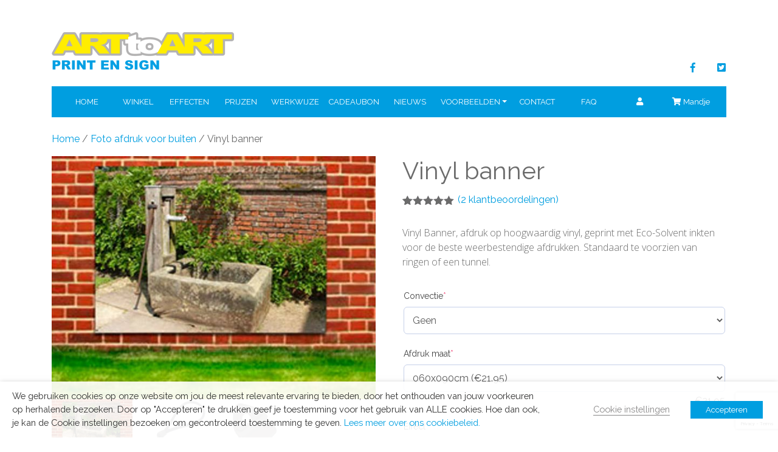

--- FILE ---
content_type: text/html; charset=UTF-8
request_url: https://www.arttoart.nl/product/vinyl-banner/
body_size: 28681
content:
<!doctype html>
<html lang="nl-NL">
<head>
  <meta charset="utf-8">
  <meta http-equiv="x-ua-compatible" content="ie=edge">
  <meta name="viewport" content="width=device-width, initial-scale=1, shrink-to-fit=no">
  <link rel="stylesheet" href="https://use.fontawesome.com/releases/v5.7.2/css/all.css" integrity="sha384-fnmOCqbTlWIlj8LyTjo7mOUStjsKC4pOpQbqyi7RrhN7udi9RwhKkMHpvLbHG9Sr" crossorigin="anonymous">
  <title>Vinyl banner tuindoek tuinposter | ArttoArt</title>
	<style>img:is([sizes="auto" i], [sizes^="auto," i]) { contain-intrinsic-size: 3000px 1500px }</style>
	
<!-- The SEO Framework: door Sybre Waaijer -->
<link rel="canonical" href="https://www.arttoart.nl/product/vinyl-banner/" />
<meta name="description" content="Vinyl Banner, tuin poster, geprint met Eco-Solvent inkten voor de beste weerbestendige afdrukken. Standaard te voorzien van ringen of een tunnel." />
<meta property="og:type" content="product" />
<meta property="og:locale" content="nl_NL" />
<meta property="og:site_name" content="ArttoArt" />
<meta property="og:title" content="Vinyl banner tuindoek tuinposter | ArttoArt" />
<meta property="og:description" content="Vinyl Banner, tuin poster, geprint met Eco-Solvent inkten voor de beste weerbestendige afdrukken. Standaard te voorzien van ringen of een tunnel." />
<meta property="og:url" content="https://www.arttoart.nl/product/vinyl-banner/" />
<meta property="og:image" content="https://www.arttoart.nl/wp-content/uploads/images/products/products-banner-aan-muur5_165x120.jpg" />
<meta property="og:image:width" content="600" />
<meta property="og:image:height" content="450" />
<meta property="og:image:alt" content="Vinyl foto banner full color, foto spandoek met eigen foto al vanaf €18,25" />
<meta property="article:published_time" content="2013-02-26T12:57:49+00:00" />
<meta property="article:modified_time" content="2025-12-17T13:06:35+00:00" />
<meta name="twitter:card" content="summary_large_image" />
<meta name="twitter:title" content="Vinyl banner tuindoek tuinposter | ArttoArt" />
<meta name="twitter:description" content="Vinyl Banner, tuin poster, geprint met Eco-Solvent inkten voor de beste weerbestendige afdrukken. Standaard te voorzien van ringen of een tunnel." />
<meta name="twitter:image" content="https://www.arttoart.nl/wp-content/uploads/images/products/products-banner-aan-muur5_165x120.jpg" />
<meta name="twitter:image:alt" content="Vinyl foto banner full color, foto spandoek met eigen foto al vanaf €18,25" />
<script type="application/ld+json">{"@context":"https://schema.org","@graph":[{"@type":"WebSite","@id":"https://www.arttoart.nl/#/schema/WebSite","url":"https://www.arttoart.nl/","name":"ArttoArt","description":"Print en Sign","inLanguage":"nl-NL","potentialAction":{"@type":"SearchAction","target":{"@type":"EntryPoint","urlTemplate":"https://www.arttoart.nl/search/{search_term_string}/"},"query-input":"required name=search_term_string"},"publisher":{"@type":"Organization","@id":"https://www.arttoart.nl/#/schema/Organization","name":"ArttoArt","url":"https://www.arttoart.nl/","logo":{"@type":"ImageObject","url":"https://www.arttoart.nl/wp-content/uploads/2019/02/ArttoART-logo-e1585854293198.png","contentUrl":"https://www.arttoart.nl/wp-content/uploads/2019/02/ArttoART-logo-e1585854293198.png","width":600,"height":136}}},{"@type":"WebPage","@id":"https://www.arttoart.nl/product/vinyl-banner/","url":"https://www.arttoart.nl/product/vinyl-banner/","name":"Vinyl banner tuindoek tuinposter | ArttoArt","description":"Vinyl Banner, tuin poster, geprint met Eco-Solvent inkten voor de beste weerbestendige afdrukken. Standaard te voorzien van ringen of een tunnel.","inLanguage":"nl-NL","isPartOf":{"@id":"https://www.arttoart.nl/#/schema/WebSite"},"breadcrumb":{"@type":"BreadcrumbList","@id":"https://www.arttoart.nl/#/schema/BreadcrumbList","itemListElement":[{"@type":"ListItem","position":1,"item":"https://www.arttoart.nl/","name":"ArttoArt"},{"@type":"ListItem","position":2,"item":"https://www.arttoart.nl/shop/","name":"Winkel"},{"@type":"ListItem","position":3,"name":"Vinyl banner tuindoek tuinposter"}]},"potentialAction":{"@type":"ReadAction","target":"https://www.arttoart.nl/product/vinyl-banner/"},"datePublished":"2013-02-26T12:57:49+00:00","dateModified":"2025-12-17T13:06:35+00:00"}]}</script>
<!-- / The SEO Framework: door Sybre Waaijer | 25.51ms meta | 9.54ms boot -->

<link rel='dns-prefetch' href='//www.googletagmanager.com' />
<link rel="alternate" type="application/rss+xml" title="ArttoArt &raquo; Vinyl banner reacties feed" href="https://www.arttoart.nl/product/vinyl-banner/feed/" />
<script type="text/javascript">
/* <![CDATA[ */
window._wpemojiSettings = {"baseUrl":"https:\/\/s.w.org\/images\/core\/emoji\/16.0.1\/72x72\/","ext":".png","svgUrl":"https:\/\/s.w.org\/images\/core\/emoji\/16.0.1\/svg\/","svgExt":".svg","source":{"concatemoji":"https:\/\/www.arttoart.nl\/wp-includes\/js\/wp-emoji-release.min.js?ver=6.8.3"}};
/*! This file is auto-generated */
!function(s,n){var o,i,e;function c(e){try{var t={supportTests:e,timestamp:(new Date).valueOf()};sessionStorage.setItem(o,JSON.stringify(t))}catch(e){}}function p(e,t,n){e.clearRect(0,0,e.canvas.width,e.canvas.height),e.fillText(t,0,0);var t=new Uint32Array(e.getImageData(0,0,e.canvas.width,e.canvas.height).data),a=(e.clearRect(0,0,e.canvas.width,e.canvas.height),e.fillText(n,0,0),new Uint32Array(e.getImageData(0,0,e.canvas.width,e.canvas.height).data));return t.every(function(e,t){return e===a[t]})}function u(e,t){e.clearRect(0,0,e.canvas.width,e.canvas.height),e.fillText(t,0,0);for(var n=e.getImageData(16,16,1,1),a=0;a<n.data.length;a++)if(0!==n.data[a])return!1;return!0}function f(e,t,n,a){switch(t){case"flag":return n(e,"\ud83c\udff3\ufe0f\u200d\u26a7\ufe0f","\ud83c\udff3\ufe0f\u200b\u26a7\ufe0f")?!1:!n(e,"\ud83c\udde8\ud83c\uddf6","\ud83c\udde8\u200b\ud83c\uddf6")&&!n(e,"\ud83c\udff4\udb40\udc67\udb40\udc62\udb40\udc65\udb40\udc6e\udb40\udc67\udb40\udc7f","\ud83c\udff4\u200b\udb40\udc67\u200b\udb40\udc62\u200b\udb40\udc65\u200b\udb40\udc6e\u200b\udb40\udc67\u200b\udb40\udc7f");case"emoji":return!a(e,"\ud83e\udedf")}return!1}function g(e,t,n,a){var r="undefined"!=typeof WorkerGlobalScope&&self instanceof WorkerGlobalScope?new OffscreenCanvas(300,150):s.createElement("canvas"),o=r.getContext("2d",{willReadFrequently:!0}),i=(o.textBaseline="top",o.font="600 32px Arial",{});return e.forEach(function(e){i[e]=t(o,e,n,a)}),i}function t(e){var t=s.createElement("script");t.src=e,t.defer=!0,s.head.appendChild(t)}"undefined"!=typeof Promise&&(o="wpEmojiSettingsSupports",i=["flag","emoji"],n.supports={everything:!0,everythingExceptFlag:!0},e=new Promise(function(e){s.addEventListener("DOMContentLoaded",e,{once:!0})}),new Promise(function(t){var n=function(){try{var e=JSON.parse(sessionStorage.getItem(o));if("object"==typeof e&&"number"==typeof e.timestamp&&(new Date).valueOf()<e.timestamp+604800&&"object"==typeof e.supportTests)return e.supportTests}catch(e){}return null}();if(!n){if("undefined"!=typeof Worker&&"undefined"!=typeof OffscreenCanvas&&"undefined"!=typeof URL&&URL.createObjectURL&&"undefined"!=typeof Blob)try{var e="postMessage("+g.toString()+"("+[JSON.stringify(i),f.toString(),p.toString(),u.toString()].join(",")+"));",a=new Blob([e],{type:"text/javascript"}),r=new Worker(URL.createObjectURL(a),{name:"wpTestEmojiSupports"});return void(r.onmessage=function(e){c(n=e.data),r.terminate(),t(n)})}catch(e){}c(n=g(i,f,p,u))}t(n)}).then(function(e){for(var t in e)n.supports[t]=e[t],n.supports.everything=n.supports.everything&&n.supports[t],"flag"!==t&&(n.supports.everythingExceptFlag=n.supports.everythingExceptFlag&&n.supports[t]);n.supports.everythingExceptFlag=n.supports.everythingExceptFlag&&!n.supports.flag,n.DOMReady=!1,n.readyCallback=function(){n.DOMReady=!0}}).then(function(){return e}).then(function(){var e;n.supports.everything||(n.readyCallback(),(e=n.source||{}).concatemoji?t(e.concatemoji):e.wpemoji&&e.twemoji&&(t(e.twemoji),t(e.wpemoji)))}))}((window,document),window._wpemojiSettings);
/* ]]> */
</script>
<style id='wp-emoji-styles-inline-css' type='text/css'>

	img.wp-smiley, img.emoji {
		display: inline !important;
		border: none !important;
		box-shadow: none !important;
		height: 1em !important;
		width: 1em !important;
		margin: 0 0.07em !important;
		vertical-align: -0.1em !important;
		background: none !important;
		padding: 0 !important;
	}
</style>
<link rel='stylesheet' id='wp-block-library-css' href='https://www.arttoart.nl/wp-includes/css/dist/block-library/style.min.css?ver=6.8.3' type='text/css' media='all' />
<style id='global-styles-inline-css' type='text/css'>
:root{--wp--preset--aspect-ratio--square: 1;--wp--preset--aspect-ratio--4-3: 4/3;--wp--preset--aspect-ratio--3-4: 3/4;--wp--preset--aspect-ratio--3-2: 3/2;--wp--preset--aspect-ratio--2-3: 2/3;--wp--preset--aspect-ratio--16-9: 16/9;--wp--preset--aspect-ratio--9-16: 9/16;--wp--preset--color--black: #000000;--wp--preset--color--cyan-bluish-gray: #abb8c3;--wp--preset--color--white: #ffffff;--wp--preset--color--pale-pink: #f78da7;--wp--preset--color--vivid-red: #cf2e2e;--wp--preset--color--luminous-vivid-orange: #ff6900;--wp--preset--color--luminous-vivid-amber: #fcb900;--wp--preset--color--light-green-cyan: #7bdcb5;--wp--preset--color--vivid-green-cyan: #00d084;--wp--preset--color--pale-cyan-blue: #8ed1fc;--wp--preset--color--vivid-cyan-blue: #0693e3;--wp--preset--color--vivid-purple: #9b51e0;--wp--preset--gradient--vivid-cyan-blue-to-vivid-purple: linear-gradient(135deg,rgba(6,147,227,1) 0%,rgb(155,81,224) 100%);--wp--preset--gradient--light-green-cyan-to-vivid-green-cyan: linear-gradient(135deg,rgb(122,220,180) 0%,rgb(0,208,130) 100%);--wp--preset--gradient--luminous-vivid-amber-to-luminous-vivid-orange: linear-gradient(135deg,rgba(252,185,0,1) 0%,rgba(255,105,0,1) 100%);--wp--preset--gradient--luminous-vivid-orange-to-vivid-red: linear-gradient(135deg,rgba(255,105,0,1) 0%,rgb(207,46,46) 100%);--wp--preset--gradient--very-light-gray-to-cyan-bluish-gray: linear-gradient(135deg,rgb(238,238,238) 0%,rgb(169,184,195) 100%);--wp--preset--gradient--cool-to-warm-spectrum: linear-gradient(135deg,rgb(74,234,220) 0%,rgb(151,120,209) 20%,rgb(207,42,186) 40%,rgb(238,44,130) 60%,rgb(251,105,98) 80%,rgb(254,248,76) 100%);--wp--preset--gradient--blush-light-purple: linear-gradient(135deg,rgb(255,206,236) 0%,rgb(152,150,240) 100%);--wp--preset--gradient--blush-bordeaux: linear-gradient(135deg,rgb(254,205,165) 0%,rgb(254,45,45) 50%,rgb(107,0,62) 100%);--wp--preset--gradient--luminous-dusk: linear-gradient(135deg,rgb(255,203,112) 0%,rgb(199,81,192) 50%,rgb(65,88,208) 100%);--wp--preset--gradient--pale-ocean: linear-gradient(135deg,rgb(255,245,203) 0%,rgb(182,227,212) 50%,rgb(51,167,181) 100%);--wp--preset--gradient--electric-grass: linear-gradient(135deg,rgb(202,248,128) 0%,rgb(113,206,126) 100%);--wp--preset--gradient--midnight: linear-gradient(135deg,rgb(2,3,129) 0%,rgb(40,116,252) 100%);--wp--preset--font-size--small: 13px;--wp--preset--font-size--medium: 20px;--wp--preset--font-size--large: 36px;--wp--preset--font-size--x-large: 42px;--wp--preset--spacing--20: 0.44rem;--wp--preset--spacing--30: 0.67rem;--wp--preset--spacing--40: 1rem;--wp--preset--spacing--50: 1.5rem;--wp--preset--spacing--60: 2.25rem;--wp--preset--spacing--70: 3.38rem;--wp--preset--spacing--80: 5.06rem;--wp--preset--shadow--natural: 6px 6px 9px rgba(0, 0, 0, 0.2);--wp--preset--shadow--deep: 12px 12px 50px rgba(0, 0, 0, 0.4);--wp--preset--shadow--sharp: 6px 6px 0px rgba(0, 0, 0, 0.2);--wp--preset--shadow--outlined: 6px 6px 0px -3px rgba(255, 255, 255, 1), 6px 6px rgba(0, 0, 0, 1);--wp--preset--shadow--crisp: 6px 6px 0px rgba(0, 0, 0, 1);}:where(body) { margin: 0; }.wp-site-blocks > .alignleft { float: left; margin-right: 2em; }.wp-site-blocks > .alignright { float: right; margin-left: 2em; }.wp-site-blocks > .aligncenter { justify-content: center; margin-left: auto; margin-right: auto; }:where(.is-layout-flex){gap: 0.5em;}:where(.is-layout-grid){gap: 0.5em;}.is-layout-flow > .alignleft{float: left;margin-inline-start: 0;margin-inline-end: 2em;}.is-layout-flow > .alignright{float: right;margin-inline-start: 2em;margin-inline-end: 0;}.is-layout-flow > .aligncenter{margin-left: auto !important;margin-right: auto !important;}.is-layout-constrained > .alignleft{float: left;margin-inline-start: 0;margin-inline-end: 2em;}.is-layout-constrained > .alignright{float: right;margin-inline-start: 2em;margin-inline-end: 0;}.is-layout-constrained > .aligncenter{margin-left: auto !important;margin-right: auto !important;}.is-layout-constrained > :where(:not(.alignleft):not(.alignright):not(.alignfull)){margin-left: auto !important;margin-right: auto !important;}body .is-layout-flex{display: flex;}.is-layout-flex{flex-wrap: wrap;align-items: center;}.is-layout-flex > :is(*, div){margin: 0;}body .is-layout-grid{display: grid;}.is-layout-grid > :is(*, div){margin: 0;}body{padding-top: 0px;padding-right: 0px;padding-bottom: 0px;padding-left: 0px;}a:where(:not(.wp-element-button)){text-decoration: underline;}:root :where(.wp-element-button, .wp-block-button__link){background-color: #32373c;border-width: 0;color: #fff;font-family: inherit;font-size: inherit;line-height: inherit;padding: calc(0.667em + 2px) calc(1.333em + 2px);text-decoration: none;}.has-black-color{color: var(--wp--preset--color--black) !important;}.has-cyan-bluish-gray-color{color: var(--wp--preset--color--cyan-bluish-gray) !important;}.has-white-color{color: var(--wp--preset--color--white) !important;}.has-pale-pink-color{color: var(--wp--preset--color--pale-pink) !important;}.has-vivid-red-color{color: var(--wp--preset--color--vivid-red) !important;}.has-luminous-vivid-orange-color{color: var(--wp--preset--color--luminous-vivid-orange) !important;}.has-luminous-vivid-amber-color{color: var(--wp--preset--color--luminous-vivid-amber) !important;}.has-light-green-cyan-color{color: var(--wp--preset--color--light-green-cyan) !important;}.has-vivid-green-cyan-color{color: var(--wp--preset--color--vivid-green-cyan) !important;}.has-pale-cyan-blue-color{color: var(--wp--preset--color--pale-cyan-blue) !important;}.has-vivid-cyan-blue-color{color: var(--wp--preset--color--vivid-cyan-blue) !important;}.has-vivid-purple-color{color: var(--wp--preset--color--vivid-purple) !important;}.has-black-background-color{background-color: var(--wp--preset--color--black) !important;}.has-cyan-bluish-gray-background-color{background-color: var(--wp--preset--color--cyan-bluish-gray) !important;}.has-white-background-color{background-color: var(--wp--preset--color--white) !important;}.has-pale-pink-background-color{background-color: var(--wp--preset--color--pale-pink) !important;}.has-vivid-red-background-color{background-color: var(--wp--preset--color--vivid-red) !important;}.has-luminous-vivid-orange-background-color{background-color: var(--wp--preset--color--luminous-vivid-orange) !important;}.has-luminous-vivid-amber-background-color{background-color: var(--wp--preset--color--luminous-vivid-amber) !important;}.has-light-green-cyan-background-color{background-color: var(--wp--preset--color--light-green-cyan) !important;}.has-vivid-green-cyan-background-color{background-color: var(--wp--preset--color--vivid-green-cyan) !important;}.has-pale-cyan-blue-background-color{background-color: var(--wp--preset--color--pale-cyan-blue) !important;}.has-vivid-cyan-blue-background-color{background-color: var(--wp--preset--color--vivid-cyan-blue) !important;}.has-vivid-purple-background-color{background-color: var(--wp--preset--color--vivid-purple) !important;}.has-black-border-color{border-color: var(--wp--preset--color--black) !important;}.has-cyan-bluish-gray-border-color{border-color: var(--wp--preset--color--cyan-bluish-gray) !important;}.has-white-border-color{border-color: var(--wp--preset--color--white) !important;}.has-pale-pink-border-color{border-color: var(--wp--preset--color--pale-pink) !important;}.has-vivid-red-border-color{border-color: var(--wp--preset--color--vivid-red) !important;}.has-luminous-vivid-orange-border-color{border-color: var(--wp--preset--color--luminous-vivid-orange) !important;}.has-luminous-vivid-amber-border-color{border-color: var(--wp--preset--color--luminous-vivid-amber) !important;}.has-light-green-cyan-border-color{border-color: var(--wp--preset--color--light-green-cyan) !important;}.has-vivid-green-cyan-border-color{border-color: var(--wp--preset--color--vivid-green-cyan) !important;}.has-pale-cyan-blue-border-color{border-color: var(--wp--preset--color--pale-cyan-blue) !important;}.has-vivid-cyan-blue-border-color{border-color: var(--wp--preset--color--vivid-cyan-blue) !important;}.has-vivid-purple-border-color{border-color: var(--wp--preset--color--vivid-purple) !important;}.has-vivid-cyan-blue-to-vivid-purple-gradient-background{background: var(--wp--preset--gradient--vivid-cyan-blue-to-vivid-purple) !important;}.has-light-green-cyan-to-vivid-green-cyan-gradient-background{background: var(--wp--preset--gradient--light-green-cyan-to-vivid-green-cyan) !important;}.has-luminous-vivid-amber-to-luminous-vivid-orange-gradient-background{background: var(--wp--preset--gradient--luminous-vivid-amber-to-luminous-vivid-orange) !important;}.has-luminous-vivid-orange-to-vivid-red-gradient-background{background: var(--wp--preset--gradient--luminous-vivid-orange-to-vivid-red) !important;}.has-very-light-gray-to-cyan-bluish-gray-gradient-background{background: var(--wp--preset--gradient--very-light-gray-to-cyan-bluish-gray) !important;}.has-cool-to-warm-spectrum-gradient-background{background: var(--wp--preset--gradient--cool-to-warm-spectrum) !important;}.has-blush-light-purple-gradient-background{background: var(--wp--preset--gradient--blush-light-purple) !important;}.has-blush-bordeaux-gradient-background{background: var(--wp--preset--gradient--blush-bordeaux) !important;}.has-luminous-dusk-gradient-background{background: var(--wp--preset--gradient--luminous-dusk) !important;}.has-pale-ocean-gradient-background{background: var(--wp--preset--gradient--pale-ocean) !important;}.has-electric-grass-gradient-background{background: var(--wp--preset--gradient--electric-grass) !important;}.has-midnight-gradient-background{background: var(--wp--preset--gradient--midnight) !important;}.has-small-font-size{font-size: var(--wp--preset--font-size--small) !important;}.has-medium-font-size{font-size: var(--wp--preset--font-size--medium) !important;}.has-large-font-size{font-size: var(--wp--preset--font-size--large) !important;}.has-x-large-font-size{font-size: var(--wp--preset--font-size--x-large) !important;}
:where(.wp-block-post-template.is-layout-flex){gap: 1.25em;}:where(.wp-block-post-template.is-layout-grid){gap: 1.25em;}
:where(.wp-block-columns.is-layout-flex){gap: 2em;}:where(.wp-block-columns.is-layout-grid){gap: 2em;}
:root :where(.wp-block-pullquote){font-size: 1.5em;line-height: 1.6;}
</style>
<link rel='stylesheet' id='wdp-style-css' href='https://www.arttoart.nl/wp-content/plugins/aco-woo-dynamic-pricing/assets/css/frontend.css?ver=4.5.10' type='text/css' media='all' />
<link rel='stylesheet' id='contact-form-7-css' href='https://www.arttoart.nl/wp-content/plugins/contact-form-7/includes/css/styles.css?ver=6.1.4' type='text/css' media='all' />
<link rel='stylesheet' id='photoswipe-css' href='https://www.arttoart.nl/wp-content/plugins/woocommerce/assets/css/photoswipe/photoswipe.min.css?ver=10.3.7' type='text/css' media='all' />
<link rel='stylesheet' id='photoswipe-default-skin-css' href='https://www.arttoart.nl/wp-content/plugins/woocommerce/assets/css/photoswipe/default-skin/default-skin.min.css?ver=10.3.7' type='text/css' media='all' />
<link rel='stylesheet' id='woocommerce-layout-css' href='https://www.arttoart.nl/wp-content/plugins/woocommerce/assets/css/woocommerce-layout.css?ver=10.3.7' type='text/css' media='all' />
<link rel='stylesheet' id='woocommerce-smallscreen-css' href='https://www.arttoart.nl/wp-content/plugins/woocommerce/assets/css/woocommerce-smallscreen.css?ver=10.3.7' type='text/css' media='only screen and (max-width: 768px)' />
<link rel='stylesheet' id='woocommerce-general-css' href='https://www.arttoart.nl/wp-content/plugins/woocommerce/assets/css/woocommerce.css?ver=10.3.7' type='text/css' media='all' />
<style id='woocommerce-inline-inline-css' type='text/css'>
.woocommerce form .form-row .required { visibility: visible; }
</style>
<link rel='stylesheet' id='brands-styles-css' href='https://www.arttoart.nl/wp-content/plugins/woocommerce/assets/css/brands.css?ver=10.3.7' type='text/css' media='all' />
<link rel='stylesheet' id='wcpa-frontend-css' href='https://www.arttoart.nl/wp-content/plugins/woo-custom-product-addons-pro/assets/css/style_1.css?ver=5.3.1' type='text/css' media='all' />
<link rel='stylesheet' id='sage/main.css-css' href='https://www.arttoart.nl/wp-content/themes/webroots_webshop/dist/styles/main.css' type='text/css' media='all' />
<script type="text/javascript" id="woocommerce-google-analytics-integration-gtag-js-after">
/* <![CDATA[ */
/* Google Analytics for WooCommerce (gtag.js) */
					window.dataLayer = window.dataLayer || [];
					function gtag(){dataLayer.push(arguments);}
					// Set up default consent state.
					for ( const mode of [{"analytics_storage":"denied","ad_storage":"denied","ad_user_data":"denied","ad_personalization":"denied","region":["AT","BE","BG","HR","CY","CZ","DK","EE","FI","FR","DE","GR","HU","IS","IE","IT","LV","LI","LT","LU","MT","NL","NO","PL","PT","RO","SK","SI","ES","SE","GB","CH"]}] || [] ) {
						gtag( "consent", "default", { "wait_for_update": 500, ...mode } );
					}
					gtag("js", new Date());
					gtag("set", "developer_id.dOGY3NW", true);
					gtag("config", "UA-150297694-1", {"track_404":true,"allow_google_signals":false,"logged_in":false,"linker":{"domains":[],"allow_incoming":false},"custom_map":{"dimension1":"logged_in"}});
/* ]]> */
</script>
<script type="text/javascript" src="https://www.arttoart.nl/wp-includes/js/jquery/jquery.min.js?ver=3.7.1" id="jquery-core-js"></script>
<script type="text/javascript" src="https://www.arttoart.nl/wp-includes/js/jquery/jquery-migrate.min.js?ver=3.4.1" id="jquery-migrate-js"></script>
<script type="text/javascript" id="awd-script-js-extra">
/* <![CDATA[ */
var awdajaxobject = {"url":"https:\/\/www.arttoart.nl\/wp-admin\/admin-ajax.php","nonce":"26085fd064","priceGroup":{"data":[],"headers":[],"status":200},"dynamicPricing":"","variablePricing":"","thousandSeparator":",","decimalSeparator":"."};
/* ]]> */
</script>
<script type="text/javascript" src="https://www.arttoart.nl/wp-content/plugins/aco-woo-dynamic-pricing/assets/js/frontend.js?ver=4.5.10" id="awd-script-js"></script>
<script type="text/javascript" src="https://www.arttoart.nl/wp-content/plugins/woocommerce/assets/js/flexslider/jquery.flexslider.min.js?ver=2.7.2-wc.10.3.7" id="wc-flexslider-js" defer="defer" data-wp-strategy="defer"></script>
<script type="text/javascript" src="https://www.arttoart.nl/wp-content/plugins/woocommerce/assets/js/photoswipe/photoswipe.min.js?ver=4.1.1-wc.10.3.7" id="wc-photoswipe-js" defer="defer" data-wp-strategy="defer"></script>
<script type="text/javascript" src="https://www.arttoart.nl/wp-content/plugins/woocommerce/assets/js/photoswipe/photoswipe-ui-default.min.js?ver=4.1.1-wc.10.3.7" id="wc-photoswipe-ui-default-js" defer="defer" data-wp-strategy="defer"></script>
<script type="text/javascript" id="wc-single-product-js-extra">
/* <![CDATA[ */
var wc_single_product_params = {"i18n_required_rating_text":"Selecteer een waardering","i18n_rating_options":["1 van de 5 sterren","2 van de 5 sterren","3 van de 5 sterren","4 van de 5 sterren","5 van de 5 sterren"],"i18n_product_gallery_trigger_text":"Afbeeldinggalerij in volledig scherm bekijken","review_rating_required":"yes","flexslider":{"rtl":false,"animation":"slide","smoothHeight":true,"directionNav":false,"controlNav":"thumbnails","slideshow":false,"animationSpeed":500,"animationLoop":false,"allowOneSlide":false},"zoom_enabled":"","zoom_options":[],"photoswipe_enabled":"1","photoswipe_options":{"shareEl":false,"closeOnScroll":false,"history":false,"hideAnimationDuration":0,"showAnimationDuration":0},"flexslider_enabled":"1"};
/* ]]> */
</script>
<script type="text/javascript" src="https://www.arttoart.nl/wp-content/plugins/woocommerce/assets/js/frontend/single-product.min.js?ver=10.3.7" id="wc-single-product-js" defer="defer" data-wp-strategy="defer"></script>
<script type="text/javascript" src="https://www.arttoart.nl/wp-content/plugins/woocommerce/assets/js/jquery-blockui/jquery.blockUI.min.js?ver=2.7.0-wc.10.3.7" id="wc-jquery-blockui-js" defer="defer" data-wp-strategy="defer"></script>
<script type="text/javascript" src="https://www.arttoart.nl/wp-content/plugins/woocommerce/assets/js/js-cookie/js.cookie.min.js?ver=2.1.4-wc.10.3.7" id="wc-js-cookie-js" defer="defer" data-wp-strategy="defer"></script>
<script type="text/javascript" id="woocommerce-js-extra">
/* <![CDATA[ */
var woocommerce_params = {"ajax_url":"\/wp-admin\/admin-ajax.php","wc_ajax_url":"\/?wc-ajax=%%endpoint%%","i18n_password_show":"Wachtwoord weergeven","i18n_password_hide":"Wachtwoord verbergen"};
/* ]]> */
</script>
<script type="text/javascript" src="https://www.arttoart.nl/wp-content/plugins/woocommerce/assets/js/frontend/woocommerce.min.js?ver=10.3.7" id="woocommerce-js" defer="defer" data-wp-strategy="defer"></script>
<script></script><link rel="https://api.w.org/" href="https://www.arttoart.nl/wp-json/" /><link rel="alternate" title="JSON" type="application/json" href="https://www.arttoart.nl/wp-json/wp/v2/product/2380" /><link rel="EditURI" type="application/rsd+xml" title="RSD" href="https://www.arttoart.nl/xmlrpc.php?rsd" />
<link rel="alternate" title="oEmbed (JSON)" type="application/json+oembed" href="https://www.arttoart.nl/wp-json/oembed/1.0/embed?url=https%3A%2F%2Fwww.arttoart.nl%2Fproduct%2Fvinyl-banner%2F" />
<link rel="alternate" title="oEmbed (XML)" type="text/xml+oembed" href="https://www.arttoart.nl/wp-json/oembed/1.0/embed?url=https%3A%2F%2Fwww.arttoart.nl%2Fproduct%2Fvinyl-banner%2F&#038;format=xml" />
	<noscript><style>.woocommerce-product-gallery{ opacity: 1 !important; }</style></noscript>
	<style type="text/css">.recentcomments a{display:inline !important;padding:0 !important;margin:0 !important;}</style>		<script type="text/javascript">
			var cli_flush_cache=2;
		</script>
		<meta name="generator" content="Powered by WPBakery Page Builder - drag and drop page builder for WordPress."/>
<style>:root{  --wcpasectiontitlesize:14px;   --wcpalabelsize:14px;   --wcpadescsize:13px;   --wcpaerrorsize:13px;   --wcpalabelweight:normal;   --wcpadescweight:normal;   --wcpaborderwidth:1px;   --wcpaborderradius:6px;   --wcpainputheight:45px;   --wcpachecklabelsize:14px;   --wcpacheckborderwidth:1px;   --wcpacheckwidth:20px;   --wcpacheckheight:20px;   --wcpacheckborderradius:4px;   --wcpacheckbuttonradius:5px;   --wcpacheckbuttonborder:2px;   --wcpaqtywidth:100px;   --wcpaqtyheight:45px;   --wcpaqtyradius:6px; }:root{  --wcpasectiontitlecolor:#4A4A4A;   --wcpasectiontitlebg:rgba(238,238,238,0.28);   --wcpalinecolor:#Bebebe;   --wcpabuttoncolor:#3340d3;   --wcpalabelcolor:#424242;   --wcpadesccolor:#797979;   --wcpabordercolor:#c6d0e9;   --wcpabordercolorfocus:#3561f3;   --wcpainputbgcolor:#FFFFFF;   --wcpainputcolor:#5d5d5d;   --wcpachecklabelcolor:#4a4a4a;   --wcpacheckbgcolor:#3340d3;   --wcpacheckbordercolor:#B9CBE3;   --wcpachecktickcolor:#ffffff;   --wcparadiobgcolor:#3340d3;   --wcparadiobordercolor:#B9CBE3;   --wcparadioselbordercolor:#3340d3;   --wcpabuttontextcolor:#ffffff;   --wcpaerrorcolor:#F55050;   --wcpacheckbuttoncolor:#CAE2F9;   --wcpacheckbuttonbordercolor:#EEEEEE;   --wcpacheckbuttonselectioncolor:#CECECE;   --wcpaimageselectionoutline:#3340d3;   --wcpaimagetickbg:#2649FF;   --wcpaimagetickcolor:#FFFFFF;   --wcpaimagetickborder:#FFFFFF;   --wcpaimagemagnifierbg:#2649FF;   --wcpaimagemagnifiercolor:#ffffff;   --wcpaimagemagnifierborder:#FFFFFF;   --wcpaimageselectionshadow:rgba(0,0,0,0.25);   --wcpachecktogglebg:#CAE2F9;   --wcpachecktogglecirclecolor:#FFFFFF;   --wcpachecktogglebgactive:#BADA55;   --wcpaqtybuttoncolor:#EEEEEE;   --wcpaqtybuttonhovercolor:#DDDDDD;   --wcpaqtybuttontextcolor:#424242; }:root{  --wcpaleftlabelwidth:120px; }</style><link rel="icon" href="https://www.arttoart.nl/wp-content/uploads/2019/04/cropped-favicon-32x32.png" sizes="32x32" />
<link rel="icon" href="https://www.arttoart.nl/wp-content/uploads/2019/04/cropped-favicon-192x192.png" sizes="192x192" />
<link rel="apple-touch-icon" href="https://www.arttoart.nl/wp-content/uploads/2019/04/cropped-favicon-180x180.png" />
<meta name="msapplication-TileImage" content="https://www.arttoart.nl/wp-content/uploads/2019/04/cropped-favicon-270x270.png" />
		<style type="text/css" id="wp-custom-css">
			.lead{
	font-weight:400;
}

.woocommerce div.product .woocommerce-tabs ul.tabs li.active a {
	color: #fff;}

.woocommerce div.product .woocommerce-tabs ul.tabs li.active {
	background: #009ee0;}

.woocommerce div.product .woocommerce-tabs ul.tabs::before {
    border-bottom: 1px solid #f5f5f5;
}

.woocommerce div.product .woocommerce-tabs ul.tabs li {
    border: 1px solid #f3f3f3;
	background-color: #f3f3f3;}

.woocommerce div.product .woocommerce-tabs ul.tabs li.active::before {
    display:none;
}
.woocommerce div.product .woocommerce-tabs ul.tabs li.active::after {
    display:none;
}
.woocommerce div.product .woocommerce-tabs ul.tabs li::before {
	display:none;
}
.woocommerce div.product .woocommerce-tabs ul.tabs li::after {
	display:none;
}

.banner{
	position:relative;
}

.form-row, .woocommerce .col2-set .col-1, .woocommerce-page .col2-set .col-1{
	display:block !important;
	max-width:100%;
}

.woocommerce div.product .woocommerce-tabs ul.tabs{
	padding:0;
}

#menu-social{
	position:absolute;
	list-style:none;
	padding:0;
	text-align:right;
	top:-50px;
	right:0px;
}

#menu-social li{
	display:inline-block;
}

@media(max-width:767px){
	#menu-social{
		display:none;
	}
	
	.slider-text h1{
		font-size:1.2em;
	}
	
	.woocommerce-page.columns-6 ul.products li.product, .woocommerce.columns-6 ul.products li.product {
    width: 50%;
}
}

.woocommerce .col2-set .col-2, .woocommerce-page .col2-set .col-2{
	max-width:none;
}

.image-group{
	max-height:300px;
	overflow-y:auto;
}

.wcpa_image{
	max-width:19%;
}

.search-submit{
	margin-top:5px;
}

.wcpa_selection_outline {
	max-height:300px;
	overflow-y:auto;
}


.content-info{
	clear:both;
}

		</style>
		<noscript><style> .wpb_animate_when_almost_visible { opacity: 1; }</style></noscript></head>
<body class="wp-singular product-template-default single single-product postid-2380 wp-custom-logo wp-theme-webroots_webshopresources theme-webroots_webshop/resources woocommerce woocommerce-page woocommerce-no-js vinyl-banner app-data index-data singular-data single-data single-product-data single-product-vinyl-banner-data wpb-js-composer js-comp-ver-7.5 vc_responsive">
    <div class="container ">
			<a class="navbar-brand mt-2 mt-md-5" href="https://www.arttoart.nl/"><img class="header-logo" src="https://www.arttoart.nl/wp-content/uploads/2019/02/ArttoART-logo-e1585854293198.png"></a>
	</div>

<header class="banner container mt-3 mb-4">
			<div id="bs-navbar-social" class="menu-social-container"><ul id="menu-social" class="w-100"><li itemscope="itemscope" itemtype="https://www.schema.org/SiteNavigationElement" id="menu-item-6850" class="menu-item menu-item-type-custom menu-item-object-custom menu-item-6850 nav-item"><a title="Facebook" href="https://www.facebook.com/arttoartnl?ref=br_rs" class="nav-link"><i class="fab fa-facebook-f"></i></a></li>
<li itemscope="itemscope" itemtype="https://www.schema.org/SiteNavigationElement" id="menu-item-6852" class="menu-item menu-item-type-custom menu-item-object-custom menu-item-6852 nav-item"><a title="Twitter" href="http://twitter.com" class="nav-link"><i class="fab fa-twitter-square"></i></a></li>
</ul></div>	<nav class=" navbar  navbar-expand-md navbar-light bg-light" role="navigation">

		<button class="navbar-toggler" type="button" data-toggle="collapse" data-target="#bs-navbar-collapse-1" aria-controls="bs-navbar-collapse-1" aria-expanded="false" aria-label="Toggle navigation">
			<i class="fas fa-bars"></i>
		</button>
		<div id="bs-navbar-collapse-1" class="collapse navbar-collapse justify-content-between"><ul id="menu-hoofdmenu" class="navbar-nav nav-justified w-100"><li itemscope="itemscope" itemtype="https://www.schema.org/SiteNavigationElement" id="menu-item-6994" class="menu-item menu-item-type-post_type menu-item-object-page menu-item-home menu-item-6994 nav-item"><a title="HOME" href="https://www.arttoart.nl/" class="nav-link">HOME</a></li>
<li itemscope="itemscope" itemtype="https://www.schema.org/SiteNavigationElement" id="menu-item-20" class="menu-item menu-item-type-post_type menu-item-object-page current_page_parent menu-item-20 nav-item"><a title="WINKEL" href="https://www.arttoart.nl/shop/" class="nav-link">WINKEL</a></li>
<li itemscope="itemscope" itemtype="https://www.schema.org/SiteNavigationElement" id="menu-item-23" class="menu-item menu-item-type-post_type menu-item-object-page menu-item-23 nav-item"><a title="EFFECTEN" href="https://www.arttoart.nl/effecten/" class="nav-link">EFFECTEN</a></li>
<li itemscope="itemscope" itemtype="https://www.schema.org/SiteNavigationElement" id="menu-item-31" class="menu-item menu-item-type-post_type menu-item-object-page menu-item-31 nav-item"><a title="PRIJZEN" href="https://www.arttoart.nl/prijzen/" class="nav-link">PRIJZEN</a></li>
<li itemscope="itemscope" itemtype="https://www.schema.org/SiteNavigationElement" id="menu-item-34" class="menu-item menu-item-type-post_type menu-item-object-page menu-item-34 nav-item"><a title="WERKWIJZE" href="https://www.arttoart.nl/werkwijze/" class="nav-link">WERKWIJZE</a></li>
<li itemscope="itemscope" itemtype="https://www.schema.org/SiteNavigationElement" id="menu-item-37" class="menu-item menu-item-type-post_type menu-item-object-page menu-item-37 nav-item"><a title="CADEAUBON" href="https://www.arttoart.nl/cadeaubon/" class="nav-link">CADEAUBON</a></li>
<li itemscope="itemscope" itemtype="https://www.schema.org/SiteNavigationElement" id="menu-item-40" class="menu-item menu-item-type-post_type menu-item-object-page menu-item-40 nav-item"><a title="NIEUWS" href="https://www.arttoart.nl/nieuws/" class="nav-link">NIEUWS</a></li>
<li itemscope="itemscope" itemtype="https://www.schema.org/SiteNavigationElement" id="menu-item-46" class="menu-item menu-item-type-post_type menu-item-object-page menu-item-has-children dropdown menu-item-46 nav-item"><a title="VOORBEELDEN" href="#" data-toggle="dropdown" aria-haspopup="true" aria-expanded="false" class="dropdown-toggle nav-link" id="menu-item-dropdown-46">VOORBEELDEN</a>
<ul class="dropdown-menu" aria-labelledby="menu-item-dropdown-46" role="menu">
	<li itemscope="itemscope" itemtype="https://www.schema.org/SiteNavigationElement" id="menu-item-152" class="menu-item menu-item-type-post_type menu-item-object-page menu-item-152 nav-item"><a title="Foto afdruk op canvas" href="https://www.arttoart.nl/foto-afdruk-op-canvas/" class="dropdown-item">Foto afdruk op canvas</a></li>
	<li itemscope="itemscope" itemtype="https://www.schema.org/SiteNavigationElement" id="menu-item-182" class="menu-item menu-item-type-post_type menu-item-object-page menu-item-182 nav-item"><a title="Tuin Decoratie" href="https://www.arttoart.nl/tuin-decoratie/" class="dropdown-item">Tuin Decoratie</a></li>
	<li itemscope="itemscope" itemtype="https://www.schema.org/SiteNavigationElement" id="menu-item-187" class="menu-item menu-item-type-post_type menu-item-object-page menu-item-187 nav-item"><a title="Digitaal Fotobehang" href="https://www.arttoart.nl/digitaal-fotobehang/" class="dropdown-item">Digitaal Fotobehang</a></li>
	<li itemscope="itemscope" itemtype="https://www.schema.org/SiteNavigationElement" id="menu-item-234" class="menu-item menu-item-type-post_type menu-item-object-page menu-item-234 nav-item"><a title="Deur sticker" href="https://www.arttoart.nl/deur-sticker/" class="dropdown-item">Deur sticker</a></li>
</ul>
</li>
<li itemscope="itemscope" itemtype="https://www.schema.org/SiteNavigationElement" id="menu-item-28" class="menu-item menu-item-type-post_type menu-item-object-page menu-item-28 nav-item"><a title="CONTACT" href="https://www.arttoart.nl/contact/" class="nav-link">CONTACT</a></li>
<li itemscope="itemscope" itemtype="https://www.schema.org/SiteNavigationElement" id="menu-item-7245" class="menu-item menu-item-type-post_type menu-item-object-page menu-item-7245 nav-item"><a title="FAQ" href="https://www.arttoart.nl/faq/" class="nav-link">FAQ</a></li>
<li itemscope="itemscope" itemtype="https://www.schema.org/SiteNavigationElement" id="menu-item-6955" class="menu-item menu-item-type-post_type menu-item-object-page menu-item-6955 nav-item"><a title="Account" href="https://www.arttoart.nl/my-account/" class="nav-link"><i class="fas fa-user"></i></a></li>
<li itemscope="itemscope" itemtype="https://www.schema.org/SiteNavigationElement" id="menu-item-619" class="shopping-cart menu-item menu-item-type-post_type menu-item-object-page menu-item-619 nav-item"><a title="Winkelwagen" href="https://www.arttoart.nl/cart/" class="nav-link"><i class="fas fa-shopping-cart"></i> Mandje</a></li>
</ul></div>	</nav>
</header>
  <div class="wrap container" role="document">
    <div class="content">
      <main class="main">
          <div id="primary" class="content-area"><main id="main" class="site-main" role="main"><nav class="woocommerce-breadcrumb" aria-label="Breadcrumb"><a href="https://www.arttoart.nl">Home</a>&nbsp;&#47;&nbsp;<a href="https://www.arttoart.nl/product-category/foto-afdruk-voor-buiten/">Foto afdruk voor buiten</a>&nbsp;&#47;&nbsp;Vinyl banner</nav>
      <div class="woocommerce-notices-wrapper"></div><div id="product-2380" class="wcpa_has_options product type-product post-2380 status-publish first instock product_cat-confectie product_cat-foto-afdruk-voor-buiten product_cat-foto-spandoeken product_cat-fotobibliotheek product_cat-vinyl-banner-afdruk-maat has-post-thumbnail taxable shipping-taxable purchasable product-type-simple">

	<div class="woocommerce-product-gallery woocommerce-product-gallery--with-images woocommerce-product-gallery--columns-4 images" data-columns="4" style="opacity: 0; transition: opacity .25s ease-in-out;">
	<div class="woocommerce-product-gallery__wrapper">
		<div data-thumb="https://www.arttoart.nl/wp-content/uploads/images/products/products-banner-aan-muur5_165x120-100x100.jpg" data-thumb-alt="Vinyl foto banner full color, foto spandoek met eigen foto al vanaf €18,25" data-thumb-srcset="https://www.arttoart.nl/wp-content/uploads/images/products/products-banner-aan-muur5_165x120-100x100.jpg 100w, https://www.arttoart.nl/wp-content/uploads/images/products/products-banner-aan-muur5_165x120.jpg 150w"  data-thumb-sizes="(max-width: 100px) 100vw, 100px" class="woocommerce-product-gallery__image"><a href="https://www.arttoart.nl/wp-content/uploads/images/products/products-banner-aan-muur5_165x120.jpg"><img width="600" height="450" src="https://www.arttoart.nl/wp-content/uploads/images/products/products-banner-aan-muur5_165x120-600x450.jpg" class="wp-post-image" alt="Vinyl foto banner full color, foto spandoek met eigen foto al vanaf €18,25" data-caption="" data-src="https://www.arttoart.nl/wp-content/uploads/images/products/products-banner-aan-muur5_165x120.jpg" data-large_image="https://www.arttoart.nl/wp-content/uploads/images/products/products-banner-aan-muur5_165x120.jpg" data-large_image_width="600" data-large_image_height="450" decoding="async" fetchpriority="high" srcset="https://www.arttoart.nl/wp-content/uploads/images/products/products-banner-aan-muur5_165x120.jpg 600w, https://www.arttoart.nl/wp-content/uploads/images/products/products-banner-aan-muur5_165x120-300x225.jpg 300w, https://www.arttoart.nl/wp-content/uploads/images/products/products-banner-aan-muur5_165x120-160x120.jpg 160w" sizes="(max-width: 600px) 100vw, 600px" /></a></div><div data-thumb="https://www.arttoart.nl/wp-content/uploads/images/products/products-spinhaak-100x100.jpg" data-thumb-alt="spinhaak ter bevestiging van reclamebanner, tuinbanner en fotocanvas" data-thumb-srcset="https://www.arttoart.nl/wp-content/uploads/images/products/products-spinhaak-100x100.jpg 100w, https://www.arttoart.nl/wp-content/uploads/images/products/products-spinhaak.jpg 150w"  data-thumb-sizes="(max-width: 100px) 100vw, 100px" class="woocommerce-product-gallery__image"><a href="https://www.arttoart.nl/wp-content/uploads/images/products/products-spinhaak.jpg"><img width="600" height="450" src="https://www.arttoart.nl/wp-content/uploads/images/products/products-spinhaak-600x450.jpg" class="" alt="spinhaak ter bevestiging van reclamebanner, tuinbanner en fotocanvas" data-caption="" data-src="https://www.arttoart.nl/wp-content/uploads/images/products/products-spinhaak.jpg" data-large_image="https://www.arttoart.nl/wp-content/uploads/images/products/products-spinhaak.jpg" data-large_image_width="600" data-large_image_height="450" decoding="async" srcset="https://www.arttoart.nl/wp-content/uploads/images/products/products-spinhaak.jpg 600w, https://www.arttoart.nl/wp-content/uploads/images/products/products-spinhaak-300x225.jpg 300w, https://www.arttoart.nl/wp-content/uploads/images/products/products-spinhaak-160x120.jpg 160w" sizes="(max-width: 600px) 100vw, 600px" /></a></div><div data-thumb="https://www.arttoart.nl/wp-content/uploads/images/products/products-mini-clip-100x100.jpg" data-thumb-alt="Mini clip voor bevestiging van banners en spandoeken" data-thumb-srcset="https://www.arttoart.nl/wp-content/uploads/images/products/products-mini-clip-100x100.jpg 100w, https://www.arttoart.nl/wp-content/uploads/images/products/products-mini-clip.jpg 150w"  data-thumb-sizes="(max-width: 100px) 100vw, 100px" class="woocommerce-product-gallery__image"><a href="https://www.arttoart.nl/wp-content/uploads/images/products/products-mini-clip.jpg"><img width="600" height="450" src="https://www.arttoart.nl/wp-content/uploads/images/products/products-mini-clip-600x450.jpg" class="" alt="Mini clip voor bevestiging van banners en spandoeken" data-caption="" data-src="https://www.arttoart.nl/wp-content/uploads/images/products/products-mini-clip.jpg" data-large_image="https://www.arttoart.nl/wp-content/uploads/images/products/products-mini-clip.jpg" data-large_image_width="600" data-large_image_height="450" decoding="async" srcset="https://www.arttoart.nl/wp-content/uploads/images/products/products-mini-clip.jpg 600w, https://www.arttoart.nl/wp-content/uploads/images/products/products-mini-clip-300x225.jpg 300w, https://www.arttoart.nl/wp-content/uploads/images/products/products-mini-clip-160x120.jpg 160w" sizes="(max-width: 600px) 100vw, 600px" /></a></div>	</div>
</div>

	<div class="summary entry-summary">
		<h1 class="product_title entry-title">Vinyl banner</h1>
	<div class="woocommerce-product-rating">
		<div class="star-rating" role="img" aria-label="Gewaardeerd 5.00 uit 5"><span style="width:100%">Gewaardeerd <strong class="rating">5.00</strong> op 5 gebaseerd op <span class="rating">2</span> klantbeoordelingen</span></div>								<a href="#reviews" class="woocommerce-review-link" rel="nofollow">(<span class="count">2</span> klantbeoordelingen)</a>
						</div>

<p class="price"></p>
<div class="woocommerce-product-details__short-description">
	<p>Vinyl Banner, afdruk op hoogwaardig vinyl, geprint met Eco-Solvent inkten voor de beste weerbestendige afdrukken. Standaard te voorzien van ringen of een tunnel.</p>
</div>

	
	<form class="cart" action="https://www.arttoart.nl/product/vinyl-banner/" method="post" enctype='multipart/form-data'>
		<div class="wcpa_form_outer" 
           data-gt-translate-attributes='[{"attribute":"data-wcpa", "format":"json"}]'
            data-product='{&quot;wc_product_price&quot;:&quot;backward_comp_dont_use&quot;}'
				 data-wcpa='{&quot;product&quot;:{&quot;product_price&quot;:0,&quot;price_html&quot;:&quot;&quot;,&quot;original_product_price&quot;:0,&quot;price_including_tax&quot;:0,&quot;price_excluding_tax&quot;:0,&quot;product_id&quot;:{&quot;parent&quot;:2380,&quot;variation&quot;:false},&quot;is_variable&quot;:false,&quot;stock_status&quot;:&quot;instock&quot;,&quot;stock_quantity&quot;:null,&quot;parent_sku&quot;:&quot;4001-001&quot;,&quot;product_attributes&quot;:{&quot;pa_afdruk-maat&quot;:{&quot;is_variation&quot;:false,&quot;values&quot;:[&quot;kies-het-formaat-2&quot;,&quot;100x050cm&quot;,&quot;100x070cm&quot;,&quot;100x080cm&quot;,&quot;100x090cm&quot;,&quot;100x110cm&quot;,&quot;100x120cm&quot;,&quot;100x130cm&quot;,&quot;100x140cm&quot;,&quot;100x160cm&quot;,&quot;100x170cm&quot;,&quot;100x190cm&quot;,&quot;060x090cm&quot;,&quot;100x250cm&quot;,&quot;100x300cm&quot;,&quot;100x350cm&quot;,&quot;100x400cm&quot;,&quot;100x450cm&quot;,&quot;100x500cm&quot;,&quot;080x120cm&quot;,&quot;130x130cm&quot;,&quot;130x150cm&quot;,&quot;130x180cm&quot;,&quot;130x200cm&quot;,&quot;130x250cm&quot;,&quot;100x100cm&quot;,&quot;130x300cm&quot;,&quot;100x150cm&quot;,&quot;130x350cm&quot;,&quot;100x180cm&quot;,&quot;130x400cm&quot;,&quot;100x200cm&quot;,&quot;130x450cm&quot;,&quot;130x500cm&quot;,&quot;tuinscherm-174x174cm&quot;,&quot;dubbel-tuinscherm&quot;]},&quot;pa_effect&quot;:{&quot;is_variation&quot;:false,&quot;values&quot;:[&quot;standaard&quot;,&quot;zwart-wit&quot;,&quot;sepia&quot;]},&quot;pa_datum-verwijderen&quot;:{&quot;is_variation&quot;:false,&quot;values&quot;:[&quot;datum-verwijderen&quot;]},&quot;pa_nummer-foto&quot;:{&quot;is_variation&quot;:false,&quot;values&quot;:[&quot;hier-het-foto-nummer&quot;]},&quot;pa_confectie&quot;:{&quot;is_variation&quot;:false,&quot;values&quot;:[&quot;ringen&quot;,&quot;tunnel&quot;,&quot;geen-9&quot;]},&quot;pa_photo-upload&quot;:{&quot;is_variation&quot;:false,&quot;values&quot;:[&quot;photoupload&quot;]},&quot;pa_deel-het-met-je-vrienden&quot;:{&quot;is_variation&quot;:false,&quot;values&quot;:[&quot;mowebso_2click_social&quot;]}},&quot;custom_fields&quot;:[],&quot;is_taxable&quot;:true,&quot;product_name&quot;:&quot;Vinyl banner&quot;,&quot;hasImage&quot;:false},&quot;fields&quot;:{&quot;sec_0697046ae2f486&quot;:{&quot;extra&quot;:{&quot;key&quot;:&quot;sec_0697046ae2f486&quot;,&quot;section_id&quot;:&quot;sec_0697046ae2f486&quot;,&quot;name&quot;:&quot;Default&quot;,&quot;status&quot;:1,&quot;cl_rule&quot;:&quot;show&quot;,&quot;enableCl&quot;:false,&quot;relations&quot;:[],&quot;toggle&quot;:true,&quot;title_tag&quot;:&quot;h3&quot;,&quot;show_title&quot;:false,&quot;showPrice&quot;:&quot;default&quot;,&quot;form_id&quot;:6717,&quot;form_rules&quot;:{&quot;exclude_from_discount&quot;:false,&quot;fee_label&quot;:&quot;Fee&quot;,&quot;disp_hide_options_price&quot;:false,&quot;disp_show_section_price&quot;:false,&quot;disp_show_field_price&quot;:true,&quot;layout_option&quot;:&quot;standard&quot;,&quot;pric_use_as_fee&quot;:false,&quot;process_fee_as&quot;:&quot;woo_fee&quot;},&quot;layout_option&quot;:&quot;standard&quot;},&quot;fields&quot;:[[{&quot;type&quot;:&quot;select&quot;,&quot;required&quot;:true,&quot;elementId&quot;:&quot;wcpa-select-1555511571667&quot;,&quot;label&quot;:&quot;Convectie&quot;,&quot;priceOptions&quot;:&quot;different_for_all&quot;,&quot;pricingType&quot;:&quot;fixed&quot;,&quot;name&quot;:&quot;select-1555511571667&quot;,&quot;cl_rule&quot;:&quot;show&quot;,&quot;col&quot;:6,&quot;values&quot;:[{&quot;label&quot;:&quot;Geen&quot;,&quot;value&quot;:&quot;geen&quot;,&quot;price&quot;:&quot;&quot;,&quot;selected&quot;:true,&quot;gt_translate_keys&quot;:[&quot;label&quot;]},{&quot;label&quot;:&quot;Ringen&quot;,&quot;value&quot;:&quot;ringen&quot;,&quot;price&quot;:&quot;&quot;,&quot;gt_translate_keys&quot;:[&quot;label&quot;]},{&quot;label&quot;:&quot;Tunnel&quot;,&quot;value&quot;:&quot;tunnel&quot;,&quot;price&quot;:&quot;&quot;,&quot;gt_translate_keys&quot;:[&quot;label&quot;]}],&quot;relations&quot;:false,&quot;active&quot;:true,&quot;tooltip&quot;:&quot;&quot;,&quot;gt_translate_keys&quot;:[&quot;label&quot;,&quot;tooltip&quot;],&quot;price_dependency&quot;:false,&quot;cl_dependency&quot;:false,&quot;value&quot;:&quot;&quot;}]]},&quot;sec_5697046ae2feb1&quot;:{&quot;extra&quot;:{&quot;key&quot;:&quot;sec_5697046ae2feb1&quot;,&quot;section_id&quot;:&quot;sec_5697046ae2feb1&quot;,&quot;name&quot;:&quot;Default&quot;,&quot;status&quot;:1,&quot;cl_rule&quot;:&quot;show&quot;,&quot;enableCl&quot;:false,&quot;relations&quot;:[],&quot;toggle&quot;:true,&quot;title_tag&quot;:&quot;h3&quot;,&quot;show_title&quot;:false,&quot;showPrice&quot;:&quot;default&quot;,&quot;form_id&quot;:6716,&quot;form_rules&quot;:{&quot;exclude_from_discount&quot;:false,&quot;fee_label&quot;:&quot;Fee&quot;,&quot;disp_hide_options_price&quot;:false,&quot;disp_show_section_price&quot;:false,&quot;disp_show_field_price&quot;:true,&quot;layout_option&quot;:&quot;standard&quot;,&quot;pric_use_as_fee&quot;:false,&quot;process_fee_as&quot;:&quot;woo_fee&quot;},&quot;layout_option&quot;:&quot;standard&quot;},&quot;fields&quot;:[[{&quot;type&quot;:&quot;select&quot;,&quot;required&quot;:true,&quot;elementId&quot;:&quot;wcpa-select-1555505180896&quot;,&quot;label&quot;:&quot;Afdruk maat&quot;,&quot;enablePrice&quot;:true,&quot;priceOptions&quot;:&quot;different_for_all&quot;,&quot;pricingType&quot;:&quot;fixed&quot;,&quot;name&quot;:&quot;select-1555505180896&quot;,&quot;cl_rule&quot;:&quot;show&quot;,&quot;col&quot;:6,&quot;values&quot;:[{&quot;label&quot;:&quot;060x090cm&quot;,&quot;value&quot;:&quot;060x090cm&quot;,&quot;price&quot;:&quot;21.95&quot;,&quot;gt_translate_keys&quot;:[&quot;label&quot;]},{&quot;label&quot;:&quot;080x120cm&quot;,&quot;value&quot;:&quot;080x120cm&quot;,&quot;price&quot;:&quot;27.50&quot;,&quot;gt_translate_keys&quot;:[&quot;label&quot;]},{&quot;label&quot;:&quot;100x050cm&quot;,&quot;value&quot;:&quot;100x050cm&quot;,&quot;price&quot;:&quot;24.95&quot;,&quot;gt_translate_keys&quot;:[&quot;label&quot;]},{&quot;label&quot;:&quot;100x070cm&quot;,&quot;value&quot;:&quot;100x070cm&quot;,&quot;price&quot;:&quot;27.95&quot;,&quot;gt_translate_keys&quot;:[&quot;label&quot;]},{&quot;label&quot;:&quot;100x080cm&quot;,&quot;value&quot;:&quot;100x080cm&quot;,&quot;price&quot;:&quot;30.95&quot;,&quot;gt_translate_keys&quot;:[&quot;label&quot;]},{&quot;label&quot;:&quot;100x090cm&quot;,&quot;value&quot;:&quot;100x090cm&quot;,&quot;price&quot;:&quot;32.95&quot;,&quot;gt_translate_keys&quot;:[&quot;label&quot;]},{&quot;label&quot;:&quot;100x100cm&quot;,&quot;value&quot;:&quot;100x100cm&quot;,&quot;price&quot;:&quot;34.95&quot;,&quot;gt_translate_keys&quot;:[&quot;label&quot;]},{&quot;label&quot;:&quot;100x110cm&quot;,&quot;value&quot;:&quot;100x110cm&quot;,&quot;price&quot;:&quot;39.95&quot;,&quot;gt_translate_keys&quot;:[&quot;label&quot;]},{&quot;label&quot;:&quot;100x120cm&quot;,&quot;value&quot;:&quot;100x120cm&quot;,&quot;price&quot;:&quot;43.95&quot;,&quot;gt_translate_keys&quot;:[&quot;label&quot;]},{&quot;label&quot;:&quot;100x130cm&quot;,&quot;value&quot;:&quot;100x130cm&quot;,&quot;price&quot;:&quot;48.95&quot;,&quot;gt_translate_keys&quot;:[&quot;label&quot;]},{&quot;label&quot;:&quot;100x140cm&quot;,&quot;value&quot;:&quot;100x140cm&quot;,&quot;price&quot;:&quot;52.95&quot;,&quot;gt_translate_keys&quot;:[&quot;label&quot;]},{&quot;label&quot;:&quot;100x150cm&quot;,&quot;value&quot;:&quot;100x150cm&quot;,&quot;price&quot;:&quot;55.95&quot;,&quot;gt_translate_keys&quot;:[&quot;label&quot;]},{&quot;label&quot;:&quot;100x160cm&quot;,&quot;value&quot;:&quot;100x160cm&quot;,&quot;price&quot;:&quot;59.95&quot;,&quot;gt_translate_keys&quot;:[&quot;label&quot;]},{&quot;label&quot;:&quot;100x170cm&quot;,&quot;value&quot;:&quot;100x170cm&quot;,&quot;price&quot;:&quot;63.95&quot;,&quot;gt_translate_keys&quot;:[&quot;label&quot;]},{&quot;label&quot;:&quot;100x180cm&quot;,&quot;value&quot;:&quot;100x180cm&quot;,&quot;price&quot;:&quot;67.95&quot;,&quot;gt_translate_keys&quot;:[&quot;label&quot;]},{&quot;label&quot;:&quot;100x190cm&quot;,&quot;value&quot;:&quot;100x190cm&quot;,&quot;price&quot;:&quot;71.95&quot;,&quot;gt_translate_keys&quot;:[&quot;label&quot;]},{&quot;label&quot;:&quot;100x200cm&quot;,&quot;value&quot;:&quot;100x200cm&quot;,&quot;price&quot;:&quot;75.95&quot;,&quot;gt_translate_keys&quot;:[&quot;label&quot;]},{&quot;label&quot;:&quot;100x250cm&quot;,&quot;value&quot;:&quot;100x250cm&quot;,&quot;price&quot;:&quot;89.95&quot;,&quot;gt_translate_keys&quot;:[&quot;label&quot;]},{&quot;label&quot;:&quot;100x300cm&quot;,&quot;value&quot;:&quot;100x300cm&quot;,&quot;price&quot;:&quot;105.95&quot;,&quot;gt_translate_keys&quot;:[&quot;label&quot;]},{&quot;label&quot;:&quot;100x350cm&quot;,&quot;value&quot;:&quot;100x350cm&quot;,&quot;price&quot;:&quot;125.95&quot;,&quot;gt_translate_keys&quot;:[&quot;label&quot;]},{&quot;label&quot;:&quot;100x400cm&quot;,&quot;value&quot;:&quot;100x400cm&quot;,&quot;price&quot;:&quot;145.95&quot;,&quot;gt_translate_keys&quot;:[&quot;label&quot;]},{&quot;label&quot;:&quot;100x450cm&quot;,&quot;value&quot;:&quot;100x450cm&quot;,&quot;price&quot;:&quot;165.95&quot;,&quot;gt_translate_keys&quot;:[&quot;label&quot;]},{&quot;label&quot;:&quot;100x500cm&quot;,&quot;value&quot;:&quot;100x500cm&quot;,&quot;price&quot;:&quot;179.95&quot;,&quot;gt_translate_keys&quot;:[&quot;label&quot;]},{&quot;label&quot;:&quot;130x130cm&quot;,&quot;value&quot;:&quot;130x130cm&quot;,&quot;price&quot;:&quot;79.95&quot;,&quot;gt_translate_keys&quot;:[&quot;label&quot;]},{&quot;label&quot;:&quot;130x150cm&quot;,&quot;value&quot;:&quot;130x150cm&quot;,&quot;price&quot;:&quot;89.95&quot;,&quot;gt_translate_keys&quot;:[&quot;label&quot;]},{&quot;label&quot;:&quot;130x180cm&quot;,&quot;value&quot;:&quot;130x180cm&quot;,&quot;price&quot;:&quot;99.95&quot;,&quot;gt_translate_keys&quot;:[&quot;label&quot;]},{&quot;label&quot;:&quot;130x200cm&quot;,&quot;value&quot;:&quot;130x200cm&quot;,&quot;price&quot;:&quot;99.95&quot;,&quot;gt_translate_keys&quot;:[&quot;label&quot;]},{&quot;label&quot;:&quot;130x250cm +&quot;,&quot;value&quot;:&quot;130x250cm&quot;,&quot;price&quot;:&quot;109.95&quot;,&quot;gt_translate_keys&quot;:[&quot;label&quot;]},{&quot;label&quot;:&quot;130x300cm +&quot;,&quot;value&quot;:&quot;130x300cm&quot;,&quot;price&quot;:&quot;119.95&quot;,&quot;gt_translate_keys&quot;:[&quot;label&quot;]},{&quot;label&quot;:&quot;130x350cm +&quot;,&quot;value&quot;:&quot;130x350cm&quot;,&quot;price&quot;:&quot;129.95&quot;,&quot;gt_translate_keys&quot;:[&quot;label&quot;]},{&quot;label&quot;:&quot;130x400cm +&quot;,&quot;value&quot;:&quot;130x400cm&quot;,&quot;price&quot;:&quot;149.95&quot;,&quot;gt_translate_keys&quot;:[&quot;label&quot;]},{&quot;label&quot;:&quot;130x450cm +&quot;,&quot;value&quot;:&quot;130x450cm&quot;,&quot;price&quot;:&quot;169.95&quot;,&quot;gt_translate_keys&quot;:[&quot;label&quot;]},{&quot;label&quot;:&quot;130x500cm +&quot;,&quot;value&quot;:&quot;130x500cm&quot;,&quot;price&quot;:&quot;189.95&quot;,&quot;gt_translate_keys&quot;:[&quot;label&quot;]},{&quot;label&quot;:&quot;Tuinscherm 174x174cm +&quot;,&quot;value&quot;:&quot;tuinscherm_174x174cm&quot;,&quot;price&quot;:&quot;99.95&quot;,&quot;gt_translate_keys&quot;:[&quot;label&quot;]},{&quot;label&quot;:&quot;Dubbel tuinscherm +&quot;,&quot;value&quot;:&quot;dubbel_tuinscherm&quot;,&quot;price&quot;:&quot;149.95&quot;,&quot;gt_translate_keys&quot;:[&quot;label&quot;]}],&quot;relations&quot;:false,&quot;active&quot;:true,&quot;tooltip&quot;:&quot;&quot;,&quot;gt_translate_keys&quot;:[&quot;label&quot;,&quot;tooltip&quot;],&quot;price_dependency&quot;:false,&quot;cl_dependency&quot;:false,&quot;value&quot;:&quot;&quot;}]]},&quot;sec_2697046ae30114&quot;:{&quot;extra&quot;:{&quot;key&quot;:&quot;sec_2697046ae30114&quot;,&quot;section_id&quot;:&quot;sec_2697046ae30114&quot;,&quot;name&quot;:&quot;Default&quot;,&quot;status&quot;:1,&quot;cl_rule&quot;:&quot;show&quot;,&quot;enableCl&quot;:false,&quot;relations&quot;:[],&quot;toggle&quot;:true,&quot;title_tag&quot;:&quot;h3&quot;,&quot;show_title&quot;:false,&quot;showPrice&quot;:&quot;default&quot;,&quot;form_id&quot;:6708,&quot;form_rules&quot;:{&quot;exclude_from_discount&quot;:false,&quot;fee_label&quot;:&quot;Fee&quot;,&quot;disp_hide_options_price&quot;:false,&quot;disp_show_section_price&quot;:false,&quot;disp_show_field_price&quot;:true,&quot;layout_option&quot;:&quot;standard&quot;,&quot;pric_use_as_fee&quot;:false,&quot;process_fee_as&quot;:&quot;woo_fee&quot;},&quot;layout_option&quot;:&quot;standard&quot;},&quot;fields&quot;:[[{&quot;type&quot;:&quot;select&quot;,&quot;required&quot;:true,&quot;elementId&quot;:&quot;wcpa-select-1555501011015&quot;,&quot;label&quot;:&quot;Effect&quot;,&quot;priceOptions&quot;:&quot;different_for_all&quot;,&quot;pricingType&quot;:&quot;fixed&quot;,&quot;name&quot;:&quot;select-1555501011015&quot;,&quot;cl_rule&quot;:&quot;show&quot;,&quot;col&quot;:6,&quot;values&quot;:[{&quot;label&quot;:&quot;Standaard&quot;,&quot;value&quot;:&quot;standaard&quot;,&quot;price&quot;:&quot;&quot;,&quot;gt_translate_keys&quot;:[&quot;label&quot;]},{&quot;label&quot;:&quot;Zwart\/Wit&quot;,&quot;value&quot;:&quot;zwart\/wit&quot;,&quot;price&quot;:&quot;&quot;,&quot;gt_translate_keys&quot;:[&quot;label&quot;]},{&quot;label&quot;:&quot;Sepia&quot;,&quot;value&quot;:&quot;sepia&quot;,&quot;price&quot;:&quot;&quot;,&quot;gt_translate_keys&quot;:[&quot;label&quot;]}],&quot;relations&quot;:false,&quot;active&quot;:true,&quot;tooltip&quot;:&quot;&quot;,&quot;gt_translate_keys&quot;:[&quot;label&quot;,&quot;tooltip&quot;],&quot;price_dependency&quot;:false,&quot;cl_dependency&quot;:false,&quot;value&quot;:&quot;&quot;}]]},&quot;sec_2697046ae30335&quot;:{&quot;extra&quot;:{&quot;key&quot;:&quot;sec_2697046ae30335&quot;,&quot;section_id&quot;:&quot;sec_2697046ae30335&quot;,&quot;name&quot;:&quot;Default&quot;,&quot;status&quot;:1,&quot;cl_rule&quot;:&quot;show&quot;,&quot;enableCl&quot;:false,&quot;relations&quot;:[],&quot;toggle&quot;:true,&quot;title_tag&quot;:&quot;h3&quot;,&quot;show_title&quot;:false,&quot;showPrice&quot;:&quot;default&quot;,&quot;form_id&quot;:6705,&quot;form_rules&quot;:{&quot;exclude_from_discount&quot;:false,&quot;fee_label&quot;:&quot;Fee&quot;,&quot;disp_hide_options_price&quot;:false,&quot;disp_show_section_price&quot;:false,&quot;disp_show_field_price&quot;:true,&quot;layout_option&quot;:&quot;standard&quot;,&quot;pric_use_as_fee&quot;:false,&quot;process_fee_as&quot;:&quot;woo_fee&quot;},&quot;layout_option&quot;:&quot;standard&quot;},&quot;fields&quot;:[[{&quot;type&quot;:&quot;select&quot;,&quot;elementId&quot;:&quot;wcpa-select-1555495315983&quot;,&quot;label&quot;:&quot;Datum verwijderen&quot;,&quot;enablePrice&quot;:true,&quot;priceOptions&quot;:&quot;different_for_all&quot;,&quot;pricingType&quot;:&quot;fixed&quot;,&quot;name&quot;:&quot;select-1555495315983&quot;,&quot;cl_rule&quot;:&quot;show&quot;,&quot;col&quot;:6,&quot;values&quot;:[{&quot;label&quot;:&quot;Nee&quot;,&quot;value&quot;:&quot;nee&quot;,&quot;price&quot;:&quot;0&quot;,&quot;selected&quot;:true,&quot;gt_translate_keys&quot;:[&quot;label&quot;]},{&quot;label&quot;:&quot;Ja&quot;,&quot;value&quot;:&quot;ja&quot;,&quot;price&quot;:&quot;10&quot;,&quot;gt_translate_keys&quot;:[&quot;label&quot;]}],&quot;relations&quot;:false,&quot;active&quot;:true,&quot;tooltip&quot;:&quot;&quot;,&quot;gt_translate_keys&quot;:[&quot;label&quot;,&quot;tooltip&quot;],&quot;price_dependency&quot;:false,&quot;cl_dependency&quot;:false,&quot;value&quot;:&quot;&quot;}]]},&quot;sec_8697046ae30807&quot;:{&quot;extra&quot;:{&quot;key&quot;:&quot;sec_8697046ae30807&quot;,&quot;section_id&quot;:&quot;sec_8697046ae30807&quot;,&quot;name&quot;:&quot;Default&quot;,&quot;status&quot;:1,&quot;cl_rule&quot;:&quot;show&quot;,&quot;enableCl&quot;:false,&quot;relations&quot;:[],&quot;toggle&quot;:true,&quot;title_tag&quot;:&quot;h3&quot;,&quot;show_title&quot;:false,&quot;showPrice&quot;:&quot;default&quot;,&quot;form_id&quot;:6693,&quot;form_rules&quot;:{&quot;exclude_from_discount&quot;:false,&quot;fee_label&quot;:&quot;Fee&quot;,&quot;disp_hide_options_price&quot;:false,&quot;disp_show_section_price&quot;:false,&quot;disp_show_field_price&quot;:true,&quot;layout_option&quot;:&quot;standard&quot;,&quot;pric_use_as_fee&quot;:false,&quot;process_fee_as&quot;:&quot;woo_fee&quot;},&quot;layout_option&quot;:&quot;standard&quot;},&quot;fields&quot;:[[{&quot;type&quot;:&quot;file&quot;,&quot;required&quot;:true,&quot;elementId&quot;:&quot;wcpa-file-1555489923727&quot;,&quot;label&quot;:&quot;Bestandupload&quot;,&quot;description&quot;:&quot;Upload uw eigen foto, geen eigen foto, kies er een uit de bibliotheek&quot;,&quot;pricingType&quot;:&quot;fixed&quot;,&quot;ajax_upload&quot;:true,&quot;name&quot;:&quot;file-1555489923727&quot;,&quot;enableCl&quot;:true,&quot;cl_rule&quot;:&quot;hide&quot;,&quot;col&quot;:6,&quot;relations&quot;:[{&quot;operator&quot;:false,&quot;rules&quot;:[{&quot;operator&quot;:false,&quot;rules&quot;:{&quot;cl_field&quot;:&quot;wcpa-image-group-1555489801884&quot;,&quot;cl_relation&quot;:&quot;is_not_empty&quot;,&quot;cl_val&quot;:false}}]}],&quot;active&quot;:true,&quot;tooltip&quot;:&quot;&quot;,&quot;upload_type&quot;:&quot;ajax&quot;,&quot;allowedFileTypes&quot;:&quot;&quot;,&quot;gt_translate_keys&quot;:[&quot;label&quot;,&quot;description&quot;,&quot;tooltip&quot;],&quot;price_dependency&quot;:false,&quot;cl_dependency&quot;:[&quot;wcpa-image-group-1555489801884&quot;],&quot;value&quot;:&quot;&quot;}],[{&quot;type&quot;:&quot;image-group&quot;,&quot;required&quot;:true,&quot;label&quot;:&quot;Fotobibliotheek&quot;,&quot;elementId&quot;:&quot;wcpa-image-group-1555489801884&quot;,&quot;description&quot;:&quot;Als je geen eigen foto upload, kan je een foto uit onze vaste bibliotheek selecteren.&quot;,&quot;inline&quot;:true,&quot;priceOptions&quot;:&quot;different_for_all&quot;,&quot;pricingType&quot;:&quot;fixed&quot;,&quot;img_preview&quot;:true,&quot;name&quot;:&quot;image-group-1555489801884&quot;,&quot;disp_type&quot;:&quot;square&quot;,&quot;img_selection_type&quot;:&quot;outline&quot;,&quot;enableCl&quot;:true,&quot;cl_rule&quot;:&quot;hide&quot;,&quot;col&quot;:6,&quot;values&quot;:[{&quot;label&quot;:&quot;p08-033-resized&quot;,&quot;price&quot;:&quot;&quot;,&quot;image&quot;:&quot;https:\/\/www.arttoart.nl\/wp-content\/uploads\/2019\/04\/phoca_thumb_l_p08-033-resized-1.jpg&quot;,&quot;image_id&quot;:&quot;6694&quot;,&quot;value&quot;:&quot;0&quot;,&quot;thumb_src&quot;:&quot;https:\/\/www.arttoart.nl\/wp-content\/uploads\/2019\/04\/phoca_thumb_l_p08-033-resized-1.jpg&quot;,&quot;gt_translate_keys&quot;:[&quot;label&quot;]},{&quot;label&quot;:&quot;p08-007-resized&quot;,&quot;price&quot;:&quot;&quot;,&quot;image&quot;:&quot;https:\/\/www.arttoart.nl\/wp-content\/uploads\/2019\/04\/phoca_thumb_l_p08-007-resized-1.jpg&quot;,&quot;image_id&quot;:&quot;6695&quot;,&quot;value&quot;:&quot;1&quot;,&quot;thumb_src&quot;:&quot;https:\/\/www.arttoart.nl\/wp-content\/uploads\/2019\/04\/phoca_thumb_l_p08-007-resized-1.jpg&quot;,&quot;gt_translate_keys&quot;:[&quot;label&quot;]},{&quot;label&quot;:&quot;p08-008-resized&quot;,&quot;price&quot;:&quot;&quot;,&quot;image&quot;:&quot;https:\/\/www.arttoart.nl\/wp-content\/uploads\/2019\/04\/phoca_thumb_l_p08-008-resized-1.jpg&quot;,&quot;image_id&quot;:&quot;6696&quot;,&quot;value&quot;:&quot;2&quot;,&quot;thumb_src&quot;:&quot;https:\/\/www.arttoart.nl\/wp-content\/uploads\/2019\/04\/phoca_thumb_l_p08-008-resized-1.jpg&quot;,&quot;gt_translate_keys&quot;:[&quot;label&quot;]},{&quot;label&quot;:&quot;p08-009-resized&quot;,&quot;price&quot;:&quot;&quot;,&quot;image&quot;:&quot;https:\/\/www.arttoart.nl\/wp-content\/uploads\/2019\/04\/phoca_thumb_l_p08-009-resized-1.jpg&quot;,&quot;image_id&quot;:&quot;6823&quot;,&quot;value&quot;:&quot;3&quot;,&quot;thumb_src&quot;:&quot;https:\/\/www.arttoart.nl\/wp-content\/uploads\/2019\/04\/phoca_thumb_l_p08-009-resized-1.jpg&quot;,&quot;gt_translate_keys&quot;:[&quot;label&quot;]},{&quot;label&quot;:&quot;p08-013-resized&quot;,&quot;price&quot;:&quot;&quot;,&quot;image&quot;:&quot;https:\/\/www.arttoart.nl\/wp-content\/uploads\/2019\/04\/phoca_thumb_l_p08-013-resized-1.jpg&quot;,&quot;image_id&quot;:&quot;6824&quot;,&quot;value&quot;:&quot;4&quot;,&quot;thumb_src&quot;:&quot;https:\/\/www.arttoart.nl\/wp-content\/uploads\/2019\/04\/phoca_thumb_l_p08-013-resized-1.jpg&quot;,&quot;gt_translate_keys&quot;:[&quot;label&quot;]},{&quot;label&quot;:&quot;p08-011-resized&quot;,&quot;price&quot;:&quot;&quot;,&quot;image&quot;:&quot;https:\/\/www.arttoart.nl\/wp-content\/uploads\/2019\/04\/phoca_thumb_l_p08-011-resized-1.jpg&quot;,&quot;image_id&quot;:&quot;6825&quot;,&quot;value&quot;:&quot;5&quot;,&quot;thumb_src&quot;:&quot;https:\/\/www.arttoart.nl\/wp-content\/uploads\/2019\/04\/phoca_thumb_l_p08-011-resized-1.jpg&quot;,&quot;gt_translate_keys&quot;:[&quot;label&quot;]},{&quot;label&quot;:&quot;p08-015-resized&quot;,&quot;price&quot;:&quot;&quot;,&quot;image&quot;:&quot;https:\/\/www.arttoart.nl\/wp-content\/uploads\/2019\/04\/phoca_thumb_l_p08-015-resized-1.jpg&quot;,&quot;image_id&quot;:&quot;6826&quot;,&quot;value&quot;:&quot;6&quot;,&quot;thumb_src&quot;:&quot;https:\/\/www.arttoart.nl\/wp-content\/uploads\/2019\/04\/phoca_thumb_l_p08-015-resized-1.jpg&quot;,&quot;gt_translate_keys&quot;:[&quot;label&quot;]},{&quot;label&quot;:&quot;p08-016-resized&quot;,&quot;price&quot;:&quot;&quot;,&quot;image&quot;:&quot;https:\/\/www.arttoart.nl\/wp-content\/uploads\/2019\/04\/phoca_thumb_l_p08-016-resized-1.jpg&quot;,&quot;image_id&quot;:&quot;6827&quot;,&quot;value&quot;:&quot;7&quot;,&quot;thumb_src&quot;:&quot;https:\/\/www.arttoart.nl\/wp-content\/uploads\/2019\/04\/phoca_thumb_l_p08-016-resized-1.jpg&quot;,&quot;gt_translate_keys&quot;:[&quot;label&quot;]},{&quot;label&quot;:&quot;p08-017-resized&quot;,&quot;price&quot;:&quot;&quot;,&quot;image&quot;:&quot;https:\/\/www.arttoart.nl\/wp-content\/uploads\/2019\/04\/phoca_thumb_l_p08-017-resized-1.jpg&quot;,&quot;image_id&quot;:&quot;6828&quot;,&quot;value&quot;:&quot;8&quot;,&quot;thumb_src&quot;:&quot;https:\/\/www.arttoart.nl\/wp-content\/uploads\/2019\/04\/phoca_thumb_l_p08-017-resized-1.jpg&quot;,&quot;gt_translate_keys&quot;:[&quot;label&quot;]},{&quot;label&quot;:&quot;p08-018-resized&quot;,&quot;price&quot;:&quot;&quot;,&quot;image&quot;:&quot;https:\/\/www.arttoart.nl\/wp-content\/uploads\/2019\/04\/phoca_thumb_l_p08-018-resized-1.jpg&quot;,&quot;image_id&quot;:&quot;6829&quot;,&quot;value&quot;:&quot;9&quot;,&quot;thumb_src&quot;:&quot;https:\/\/www.arttoart.nl\/wp-content\/uploads\/2019\/04\/phoca_thumb_l_p08-018-resized-1.jpg&quot;,&quot;gt_translate_keys&quot;:[&quot;label&quot;]},{&quot;label&quot;:&quot;p08-019-resized&quot;,&quot;price&quot;:&quot;&quot;,&quot;image&quot;:&quot;https:\/\/www.arttoart.nl\/wp-content\/uploads\/2019\/04\/phoca_thumb_l_p08-019-resized-1.jpg&quot;,&quot;image_id&quot;:&quot;6830&quot;,&quot;value&quot;:&quot;10&quot;,&quot;thumb_src&quot;:&quot;https:\/\/www.arttoart.nl\/wp-content\/uploads\/2019\/04\/phoca_thumb_l_p08-019-resized-1.jpg&quot;,&quot;gt_translate_keys&quot;:[&quot;label&quot;]},{&quot;label&quot;:&quot;p08-020-resized&quot;,&quot;price&quot;:&quot;&quot;,&quot;image&quot;:&quot;https:\/\/www.arttoart.nl\/wp-content\/uploads\/2019\/04\/phoca_thumb_l_p08-020-resized-1.jpg&quot;,&quot;image_id&quot;:&quot;6831&quot;,&quot;value&quot;:&quot;11&quot;,&quot;thumb_src&quot;:&quot;https:\/\/www.arttoart.nl\/wp-content\/uploads\/2019\/04\/phoca_thumb_l_p08-020-resized-1.jpg&quot;,&quot;gt_translate_keys&quot;:[&quot;label&quot;]},{&quot;label&quot;:&quot;p08-021-resized&quot;,&quot;price&quot;:&quot;&quot;,&quot;image&quot;:&quot;https:\/\/www.arttoart.nl\/wp-content\/uploads\/2019\/04\/phoca_thumb_l_p08-021-resized-1.jpg&quot;,&quot;image_id&quot;:&quot;6832&quot;,&quot;value&quot;:&quot;12&quot;,&quot;thumb_src&quot;:&quot;https:\/\/www.arttoart.nl\/wp-content\/uploads\/2019\/04\/phoca_thumb_l_p08-021-resized-1.jpg&quot;,&quot;gt_translate_keys&quot;:[&quot;label&quot;]},{&quot;label&quot;:&quot;p08-022-resized&quot;,&quot;price&quot;:&quot;&quot;,&quot;image&quot;:&quot;https:\/\/www.arttoart.nl\/wp-content\/uploads\/2019\/04\/phoca_thumb_l_p08-022-resized-1.jpg&quot;,&quot;image_id&quot;:&quot;6833&quot;,&quot;value&quot;:&quot;13&quot;,&quot;thumb_src&quot;:&quot;https:\/\/www.arttoart.nl\/wp-content\/uploads\/2019\/04\/phoca_thumb_l_p08-022-resized-1.jpg&quot;,&quot;gt_translate_keys&quot;:[&quot;label&quot;]},{&quot;label&quot;:&quot;p08-023-resized&quot;,&quot;price&quot;:&quot;&quot;,&quot;image&quot;:&quot;https:\/\/www.arttoart.nl\/wp-content\/uploads\/2019\/04\/phoca_thumb_l_p08-023-resized-1.jpg&quot;,&quot;image_id&quot;:&quot;6834&quot;,&quot;value&quot;:&quot;14&quot;,&quot;thumb_src&quot;:&quot;https:\/\/www.arttoart.nl\/wp-content\/uploads\/2019\/04\/phoca_thumb_l_p08-023-resized-1.jpg&quot;,&quot;gt_translate_keys&quot;:[&quot;label&quot;]},{&quot;label&quot;:&quot;p08-024-resized&quot;,&quot;price&quot;:&quot;&quot;,&quot;image&quot;:&quot;https:\/\/www.arttoart.nl\/wp-content\/uploads\/2019\/04\/phoca_thumb_l_p08-024-resized-1.jpg&quot;,&quot;image_id&quot;:&quot;6835&quot;,&quot;value&quot;:&quot;15&quot;,&quot;thumb_src&quot;:&quot;https:\/\/www.arttoart.nl\/wp-content\/uploads\/2019\/04\/phoca_thumb_l_p08-024-resized-1.jpg&quot;,&quot;gt_translate_keys&quot;:[&quot;label&quot;]},{&quot;label&quot;:&quot;p08-025-resized&quot;,&quot;price&quot;:&quot;&quot;,&quot;image&quot;:&quot;https:\/\/www.arttoart.nl\/wp-content\/uploads\/2019\/04\/phoca_thumb_l_p08-025-resized-1.jpg&quot;,&quot;image_id&quot;:&quot;6836&quot;,&quot;value&quot;:&quot;16&quot;,&quot;thumb_src&quot;:&quot;https:\/\/www.arttoart.nl\/wp-content\/uploads\/2019\/04\/phoca_thumb_l_p08-025-resized-1.jpg&quot;,&quot;gt_translate_keys&quot;:[&quot;label&quot;]},{&quot;label&quot;:&quot;p08-026-resized&quot;,&quot;price&quot;:&quot;&quot;,&quot;image&quot;:&quot;https:\/\/www.arttoart.nl\/wp-content\/uploads\/2019\/04\/phoca_thumb_l_p08-026-resized-1.jpg&quot;,&quot;image_id&quot;:&quot;6837&quot;,&quot;value&quot;:&quot;17&quot;,&quot;thumb_src&quot;:&quot;https:\/\/www.arttoart.nl\/wp-content\/uploads\/2019\/04\/phoca_thumb_l_p08-026-resized-1.jpg&quot;,&quot;gt_translate_keys&quot;:[&quot;label&quot;]},{&quot;label&quot;:&quot;p08-027-resized&quot;,&quot;price&quot;:&quot;&quot;,&quot;image&quot;:&quot;https:\/\/www.arttoart.nl\/wp-content\/uploads\/2019\/04\/phoca_thumb_l_p08-027-resized-1.jpg&quot;,&quot;image_id&quot;:&quot;6838&quot;,&quot;value&quot;:&quot;18&quot;,&quot;thumb_src&quot;:&quot;https:\/\/www.arttoart.nl\/wp-content\/uploads\/2019\/04\/phoca_thumb_l_p08-027-resized-1.jpg&quot;,&quot;gt_translate_keys&quot;:[&quot;label&quot;]},{&quot;label&quot;:&quot;p08-028-resized&quot;,&quot;price&quot;:&quot;&quot;,&quot;image&quot;:&quot;https:\/\/www.arttoart.nl\/wp-content\/uploads\/2019\/04\/phoca_thumb_l_p08-028-resized-1.jpg&quot;,&quot;image_id&quot;:&quot;6839&quot;,&quot;value&quot;:&quot;19&quot;,&quot;thumb_src&quot;:&quot;https:\/\/www.arttoart.nl\/wp-content\/uploads\/2019\/04\/phoca_thumb_l_p08-028-resized-1.jpg&quot;,&quot;gt_translate_keys&quot;:[&quot;label&quot;]},{&quot;label&quot;:&quot;p08-156-resized&quot;,&quot;price&quot;:&quot;&quot;,&quot;image&quot;:&quot;https:\/\/www.arttoart.nl\/wp-content\/uploads\/2019\/04\/phoca_thumb_l_p08-156-resized-1.jpg&quot;,&quot;image_id&quot;:&quot;6840&quot;,&quot;value&quot;:&quot;20&quot;,&quot;thumb_src&quot;:&quot;https:\/\/www.arttoart.nl\/wp-content\/uploads\/2019\/04\/phoca_thumb_l_p08-156-resized-1.jpg&quot;,&quot;gt_translate_keys&quot;:[&quot;label&quot;]},{&quot;label&quot;:&quot;p08-002-resized&quot;,&quot;price&quot;:&quot;&quot;,&quot;image&quot;:&quot;https:\/\/www.arttoart.nl\/wp-content\/uploads\/2019\/04\/phoca_thumb_l_p08-002-resized-1.jpg&quot;,&quot;image_id&quot;:&quot;6841&quot;,&quot;value&quot;:&quot;21&quot;,&quot;thumb_src&quot;:&quot;https:\/\/www.arttoart.nl\/wp-content\/uploads\/2019\/04\/phoca_thumb_l_p08-002-resized-1.jpg&quot;,&quot;gt_translate_keys&quot;:[&quot;label&quot;]},{&quot;label&quot;:&quot;p08-051-resized&quot;,&quot;price&quot;:&quot;&quot;,&quot;image&quot;:&quot;https:\/\/www.arttoart.nl\/wp-content\/uploads\/2019\/04\/phoca_thumb_l_p08-051-resized-1.jpg&quot;,&quot;image_id&quot;:&quot;6842&quot;,&quot;value&quot;:&quot;22&quot;,&quot;thumb_src&quot;:&quot;https:\/\/www.arttoart.nl\/wp-content\/uploads\/2019\/04\/phoca_thumb_l_p08-051-resized-1.jpg&quot;,&quot;gt_translate_keys&quot;:[&quot;label&quot;]},{&quot;label&quot;:&quot;p08-054-resized&quot;,&quot;price&quot;:&quot;&quot;,&quot;image&quot;:&quot;https:\/\/www.arttoart.nl\/wp-content\/uploads\/2019\/04\/phoca_thumb_l_p08-054-resized-1.jpg&quot;,&quot;image_id&quot;:&quot;6843&quot;,&quot;value&quot;:&quot;23&quot;,&quot;thumb_src&quot;:&quot;https:\/\/www.arttoart.nl\/wp-content\/uploads\/2019\/04\/phoca_thumb_l_p08-054-resized-1.jpg&quot;,&quot;gt_translate_keys&quot;:[&quot;label&quot;]},{&quot;label&quot;:&quot;p08-056-resized&quot;,&quot;price&quot;:&quot;&quot;,&quot;image&quot;:&quot;https:\/\/www.arttoart.nl\/wp-content\/uploads\/2019\/04\/phoca_thumb_l_p08-056-resized-1.jpg&quot;,&quot;image_id&quot;:&quot;6844&quot;,&quot;value&quot;:&quot;24&quot;,&quot;thumb_src&quot;:&quot;https:\/\/www.arttoart.nl\/wp-content\/uploads\/2019\/04\/phoca_thumb_l_p08-056-resized-1.jpg&quot;,&quot;gt_translate_keys&quot;:[&quot;label&quot;]},{&quot;label&quot;:&quot;p08-081-resized&quot;,&quot;price&quot;:&quot;&quot;,&quot;image&quot;:&quot;https:\/\/www.arttoart.nl\/wp-content\/uploads\/2019\/04\/phoca_thumb_l_p08-081-resized-1.jpg&quot;,&quot;image_id&quot;:&quot;6845&quot;,&quot;value&quot;:&quot;25&quot;,&quot;thumb_src&quot;:&quot;https:\/\/www.arttoart.nl\/wp-content\/uploads\/2019\/04\/phoca_thumb_l_p08-081-resized-1.jpg&quot;,&quot;gt_translate_keys&quot;:[&quot;label&quot;]},{&quot;label&quot;:&quot;p08-082-resized&quot;,&quot;price&quot;:&quot;&quot;,&quot;image&quot;:&quot;https:\/\/www.arttoart.nl\/wp-content\/uploads\/2019\/04\/phoca_thumb_l_p08-082-resized-1.jpg&quot;,&quot;image_id&quot;:&quot;6846&quot;,&quot;value&quot;:&quot;26&quot;,&quot;thumb_src&quot;:&quot;https:\/\/www.arttoart.nl\/wp-content\/uploads\/2019\/04\/phoca_thumb_l_p08-082-resized-1.jpg&quot;,&quot;gt_translate_keys&quot;:[&quot;label&quot;]},{&quot;label&quot;:&quot;p08-088-resized&quot;,&quot;price&quot;:&quot;&quot;,&quot;image&quot;:&quot;https:\/\/www.arttoart.nl\/wp-content\/uploads\/2019\/04\/phoca_thumb_l_p08-088-resized-1.jpg&quot;,&quot;image_id&quot;:&quot;6847&quot;,&quot;value&quot;:&quot;27&quot;,&quot;thumb_src&quot;:&quot;https:\/\/www.arttoart.nl\/wp-content\/uploads\/2019\/04\/phoca_thumb_l_p08-088-resized-1.jpg&quot;,&quot;gt_translate_keys&quot;:[&quot;label&quot;]},{&quot;label&quot;:&quot;p08-089-resized&quot;,&quot;price&quot;:&quot;&quot;,&quot;image&quot;:&quot;https:\/\/www.arttoart.nl\/wp-content\/uploads\/2019\/04\/phoca_thumb_l_p08-089-resized-1.jpg&quot;,&quot;image_id&quot;:&quot;6848&quot;,&quot;value&quot;:&quot;28&quot;,&quot;thumb_src&quot;:&quot;https:\/\/www.arttoart.nl\/wp-content\/uploads\/2019\/04\/phoca_thumb_l_p08-089-resized-1.jpg&quot;,&quot;gt_translate_keys&quot;:[&quot;label&quot;]},{&quot;label&quot;:&quot;p08-103-resized&quot;,&quot;price&quot;:&quot;&quot;,&quot;image&quot;:&quot;https:\/\/www.arttoart.nl\/wp-content\/uploads\/2019\/04\/phoca_thumb_l_p08-103-resized-1.jpg&quot;,&quot;image_id&quot;:&quot;6849&quot;,&quot;value&quot;:&quot;29&quot;,&quot;thumb_src&quot;:&quot;https:\/\/www.arttoart.nl\/wp-content\/uploads\/2019\/04\/phoca_thumb_l_p08-103-resized-1.jpg&quot;,&quot;gt_translate_keys&quot;:[&quot;label&quot;]},{&quot;label&quot;:&quot;p08-117-resized&quot;,&quot;price&quot;:&quot;&quot;,&quot;image&quot;:&quot;https:\/\/www.arttoart.nl\/wp-content\/uploads\/2019\/04\/phoca_thumb_l_p08-117-resized-1.jpg&quot;,&quot;image_id&quot;:&quot;6851&quot;,&quot;value&quot;:&quot;30&quot;,&quot;thumb_src&quot;:&quot;https:\/\/www.arttoart.nl\/wp-content\/uploads\/2019\/04\/phoca_thumb_l_p08-117-resized-1.jpg&quot;,&quot;gt_translate_keys&quot;:[&quot;label&quot;]},{&quot;label&quot;:&quot;p08-118-resized&quot;,&quot;price&quot;:&quot;&quot;,&quot;image&quot;:&quot;https:\/\/www.arttoart.nl\/wp-content\/uploads\/2019\/04\/phoca_thumb_l_p08-118-resized-1.jpg&quot;,&quot;image_id&quot;:&quot;6853&quot;,&quot;value&quot;:&quot;31&quot;,&quot;thumb_src&quot;:&quot;https:\/\/www.arttoart.nl\/wp-content\/uploads\/2019\/04\/phoca_thumb_l_p08-118-resized-1.jpg&quot;,&quot;gt_translate_keys&quot;:[&quot;label&quot;]},{&quot;label&quot;:&quot;p08-119-resized&quot;,&quot;price&quot;:&quot;&quot;,&quot;image&quot;:&quot;https:\/\/www.arttoart.nl\/wp-content\/uploads\/2019\/04\/phoca_thumb_l_p08-119-resized-1.jpg&quot;,&quot;image_id&quot;:&quot;6855&quot;,&quot;value&quot;:&quot;32&quot;,&quot;thumb_src&quot;:&quot;https:\/\/www.arttoart.nl\/wp-content\/uploads\/2019\/04\/phoca_thumb_l_p08-119-resized-1.jpg&quot;,&quot;gt_translate_keys&quot;:[&quot;label&quot;]},{&quot;label&quot;:&quot;p08-120-resized&quot;,&quot;price&quot;:&quot;&quot;,&quot;image&quot;:&quot;https:\/\/www.arttoart.nl\/wp-content\/uploads\/2019\/04\/phoca_thumb_l_p08-120-resized-1.jpg&quot;,&quot;image_id&quot;:&quot;6856&quot;,&quot;value&quot;:&quot;33&quot;,&quot;thumb_src&quot;:&quot;https:\/\/www.arttoart.nl\/wp-content\/uploads\/2019\/04\/phoca_thumb_l_p08-120-resized-1.jpg&quot;,&quot;gt_translate_keys&quot;:[&quot;label&quot;]},{&quot;label&quot;:&quot;p08-121-resized&quot;,&quot;price&quot;:&quot;&quot;,&quot;image&quot;:&quot;https:\/\/www.arttoart.nl\/wp-content\/uploads\/2019\/04\/phoca_thumb_l_p08-121-resized-1.jpg&quot;,&quot;image_id&quot;:&quot;6857&quot;,&quot;value&quot;:&quot;34&quot;,&quot;thumb_src&quot;:&quot;https:\/\/www.arttoart.nl\/wp-content\/uploads\/2019\/04\/phoca_thumb_l_p08-121-resized-1.jpg&quot;,&quot;gt_translate_keys&quot;:[&quot;label&quot;]},{&quot;label&quot;:&quot;p08-122-resized&quot;,&quot;price&quot;:&quot;&quot;,&quot;image&quot;:&quot;https:\/\/www.arttoart.nl\/wp-content\/uploads\/2019\/04\/phoca_thumb_l_p08-122-resized-1.jpg&quot;,&quot;image_id&quot;:&quot;6858&quot;,&quot;value&quot;:&quot;35&quot;,&quot;thumb_src&quot;:&quot;https:\/\/www.arttoart.nl\/wp-content\/uploads\/2019\/04\/phoca_thumb_l_p08-122-resized-1.jpg&quot;,&quot;gt_translate_keys&quot;:[&quot;label&quot;]},{&quot;label&quot;:&quot;p08-157-resized&quot;,&quot;price&quot;:&quot;&quot;,&quot;image&quot;:&quot;https:\/\/www.arttoart.nl\/wp-content\/uploads\/2019\/04\/phoca_thumb_l_p08-157-resized-1.jpg&quot;,&quot;image_id&quot;:&quot;6860&quot;,&quot;value&quot;:&quot;36&quot;,&quot;thumb_src&quot;:&quot;https:\/\/www.arttoart.nl\/wp-content\/uploads\/2019\/04\/phoca_thumb_l_p08-157-resized-1.jpg&quot;,&quot;gt_translate_keys&quot;:[&quot;label&quot;]},{&quot;label&quot;:&quot;p08-158-resized&quot;,&quot;price&quot;:&quot;&quot;,&quot;image&quot;:&quot;https:\/\/www.arttoart.nl\/wp-content\/uploads\/2019\/04\/phoca_thumb_l_p08-158-resized-1.jpg&quot;,&quot;image_id&quot;:&quot;6861&quot;,&quot;value&quot;:&quot;37&quot;,&quot;thumb_src&quot;:&quot;https:\/\/www.arttoart.nl\/wp-content\/uploads\/2019\/04\/phoca_thumb_l_p08-158-resized-1.jpg&quot;,&quot;gt_translate_keys&quot;:[&quot;label&quot;]},{&quot;label&quot;:&quot;p08-148-resized&quot;,&quot;price&quot;:&quot;&quot;,&quot;image&quot;:&quot;https:\/\/www.arttoart.nl\/wp-content\/uploads\/2019\/04\/phoca_thumb_l_p08-148-resized-1.jpg&quot;,&quot;image_id&quot;:&quot;6862&quot;,&quot;value&quot;:&quot;38&quot;,&quot;thumb_src&quot;:&quot;https:\/\/www.arttoart.nl\/wp-content\/uploads\/2019\/04\/phoca_thumb_l_p08-148-resized-1.jpg&quot;,&quot;gt_translate_keys&quot;:[&quot;label&quot;]},{&quot;label&quot;:&quot;p08-149-resized&quot;,&quot;price&quot;:&quot;&quot;,&quot;image&quot;:&quot;https:\/\/www.arttoart.nl\/wp-content\/uploads\/2019\/04\/phoca_thumb_l_p08-149-resized-1.jpg&quot;,&quot;image_id&quot;:&quot;6863&quot;,&quot;value&quot;:&quot;39&quot;,&quot;thumb_src&quot;:&quot;https:\/\/www.arttoart.nl\/wp-content\/uploads\/2019\/04\/phoca_thumb_l_p08-149-resized-1.jpg&quot;,&quot;gt_translate_keys&quot;:[&quot;label&quot;]},{&quot;label&quot;:&quot;p08-150-resized&quot;,&quot;price&quot;:&quot;&quot;,&quot;image&quot;:&quot;https:\/\/www.arttoart.nl\/wp-content\/uploads\/2019\/04\/phoca_thumb_l_p08-150-resized-1.jpg&quot;,&quot;image_id&quot;:&quot;6864&quot;,&quot;value&quot;:&quot;40&quot;,&quot;thumb_src&quot;:&quot;https:\/\/www.arttoart.nl\/wp-content\/uploads\/2019\/04\/phoca_thumb_l_p08-150-resized-1.jpg&quot;,&quot;gt_translate_keys&quot;:[&quot;label&quot;]},{&quot;label&quot;:&quot;p08-151-resized&quot;,&quot;price&quot;:&quot;&quot;,&quot;image&quot;:&quot;https:\/\/www.arttoart.nl\/wp-content\/uploads\/2019\/04\/phoca_thumb_l_p08-151-resized-1.jpg&quot;,&quot;image_id&quot;:&quot;6865&quot;,&quot;value&quot;:&quot;41&quot;,&quot;thumb_src&quot;:&quot;https:\/\/www.arttoart.nl\/wp-content\/uploads\/2019\/04\/phoca_thumb_l_p08-151-resized-1.jpg&quot;,&quot;gt_translate_keys&quot;:[&quot;label&quot;]},{&quot;label&quot;:&quot;p08-152-resized&quot;,&quot;price&quot;:&quot;&quot;,&quot;image&quot;:&quot;https:\/\/www.arttoart.nl\/wp-content\/uploads\/2019\/04\/phoca_thumb_l_p08-152-resized-1.jpg&quot;,&quot;image_id&quot;:&quot;6866&quot;,&quot;value&quot;:&quot;42&quot;,&quot;thumb_src&quot;:&quot;https:\/\/www.arttoart.nl\/wp-content\/uploads\/2019\/04\/phoca_thumb_l_p08-152-resized-1.jpg&quot;,&quot;gt_translate_keys&quot;:[&quot;label&quot;]},{&quot;label&quot;:&quot;p08-153-resized&quot;,&quot;price&quot;:&quot;&quot;,&quot;image&quot;:&quot;https:\/\/www.arttoart.nl\/wp-content\/uploads\/2019\/04\/phoca_thumb_l_p08-153-resized-1.jpg&quot;,&quot;image_id&quot;:&quot;6867&quot;,&quot;value&quot;:&quot;43&quot;,&quot;thumb_src&quot;:&quot;https:\/\/www.arttoart.nl\/wp-content\/uploads\/2019\/04\/phoca_thumb_l_p08-153-resized-1.jpg&quot;,&quot;gt_translate_keys&quot;:[&quot;label&quot;]},{&quot;label&quot;:&quot;p08-154-resized&quot;,&quot;price&quot;:&quot;&quot;,&quot;image&quot;:&quot;https:\/\/www.arttoart.nl\/wp-content\/uploads\/2019\/04\/phoca_thumb_l_p08-154-resized-1.jpg&quot;,&quot;image_id&quot;:&quot;6868&quot;,&quot;value&quot;:&quot;44&quot;,&quot;thumb_src&quot;:&quot;https:\/\/www.arttoart.nl\/wp-content\/uploads\/2019\/04\/phoca_thumb_l_p08-154-resized-1.jpg&quot;,&quot;gt_translate_keys&quot;:[&quot;label&quot;]},{&quot;label&quot;:&quot;p08-155-resized&quot;,&quot;price&quot;:&quot;&quot;,&quot;image&quot;:&quot;https:\/\/www.arttoart.nl\/wp-content\/uploads\/2019\/04\/phoca_thumb_l_p08-155-resized-1.jpg&quot;,&quot;image_id&quot;:&quot;6869&quot;,&quot;value&quot;:&quot;45&quot;,&quot;thumb_src&quot;:&quot;https:\/\/www.arttoart.nl\/wp-content\/uploads\/2019\/04\/phoca_thumb_l_p08-155-resized-1.jpg&quot;,&quot;gt_translate_keys&quot;:[&quot;label&quot;]},{&quot;label&quot;:&quot;p08-197-resized&quot;,&quot;price&quot;:&quot;&quot;,&quot;image&quot;:&quot;https:\/\/www.arttoart.nl\/wp-content\/uploads\/2019\/04\/phoca_thumb_l_p08-197-resized-1.jpg&quot;,&quot;image_id&quot;:&quot;6870&quot;,&quot;value&quot;:&quot;46&quot;,&quot;thumb_src&quot;:&quot;https:\/\/www.arttoart.nl\/wp-content\/uploads\/2019\/04\/phoca_thumb_l_p08-197-resized-1.jpg&quot;,&quot;gt_translate_keys&quot;:[&quot;label&quot;]},{&quot;label&quot;:&quot;p08-190-resized&quot;,&quot;price&quot;:&quot;&quot;,&quot;image&quot;:&quot;https:\/\/www.arttoart.nl\/wp-content\/uploads\/2019\/04\/phoca_thumb_l_p08-190-resized-1.jpg&quot;,&quot;image_id&quot;:&quot;6871&quot;,&quot;value&quot;:&quot;47&quot;,&quot;thumb_src&quot;:&quot;https:\/\/www.arttoart.nl\/wp-content\/uploads\/2019\/04\/phoca_thumb_l_p08-190-resized-1.jpg&quot;,&quot;gt_translate_keys&quot;:[&quot;label&quot;]},{&quot;label&quot;:&quot;p08-193-resized&quot;,&quot;price&quot;:&quot;&quot;,&quot;image&quot;:&quot;https:\/\/www.arttoart.nl\/wp-content\/uploads\/2019\/04\/phoca_thumb_l_p08-193-resized-1.jpg&quot;,&quot;image_id&quot;:&quot;6872&quot;,&quot;value&quot;:&quot;48&quot;,&quot;thumb_src&quot;:&quot;https:\/\/www.arttoart.nl\/wp-content\/uploads\/2019\/04\/phoca_thumb_l_p08-193-resized-1.jpg&quot;,&quot;gt_translate_keys&quot;:[&quot;label&quot;]},{&quot;label&quot;:&quot;p08-194-resized&quot;,&quot;price&quot;:&quot;&quot;,&quot;image&quot;:&quot;https:\/\/www.arttoart.nl\/wp-content\/uploads\/2019\/04\/phoca_thumb_l_p08-194-resized-1.jpg&quot;,&quot;image_id&quot;:&quot;6873&quot;,&quot;value&quot;:&quot;49&quot;,&quot;thumb_src&quot;:&quot;https:\/\/www.arttoart.nl\/wp-content\/uploads\/2019\/04\/phoca_thumb_l_p08-194-resized-1.jpg&quot;,&quot;gt_translate_keys&quot;:[&quot;label&quot;]},{&quot;label&quot;:&quot;p08-196-resized&quot;,&quot;price&quot;:&quot;&quot;,&quot;image&quot;:&quot;https:\/\/www.arttoart.nl\/wp-content\/uploads\/2019\/04\/phoca_thumb_l_p08-196-resized-1.jpg&quot;,&quot;image_id&quot;:&quot;6874&quot;,&quot;value&quot;:&quot;50&quot;,&quot;thumb_src&quot;:&quot;https:\/\/www.arttoart.nl\/wp-content\/uploads\/2019\/04\/phoca_thumb_l_p08-196-resized-1.jpg&quot;,&quot;gt_translate_keys&quot;:[&quot;label&quot;]},{&quot;label&quot;:&quot;p08-189-resized&quot;,&quot;price&quot;:&quot;&quot;,&quot;image&quot;:&quot;https:\/\/www.arttoart.nl\/wp-content\/uploads\/2019\/04\/phoca_thumb_l_p08-189-resized-1.jpg&quot;,&quot;image_id&quot;:&quot;6875&quot;,&quot;value&quot;:&quot;51&quot;,&quot;thumb_src&quot;:&quot;https:\/\/www.arttoart.nl\/wp-content\/uploads\/2019\/04\/phoca_thumb_l_p08-189-resized-1.jpg&quot;,&quot;gt_translate_keys&quot;:[&quot;label&quot;]},{&quot;label&quot;:&quot;p08-199-resized&quot;,&quot;price&quot;:&quot;&quot;,&quot;image&quot;:&quot;https:\/\/www.arttoart.nl\/wp-content\/uploads\/2019\/04\/phoca_thumb_l_p08-199-resized-1.jpg&quot;,&quot;image_id&quot;:&quot;6876&quot;,&quot;value&quot;:&quot;52&quot;,&quot;thumb_src&quot;:&quot;https:\/\/www.arttoart.nl\/wp-content\/uploads\/2019\/04\/phoca_thumb_l_p08-199-resized-1.jpg&quot;,&quot;gt_translate_keys&quot;:[&quot;label&quot;]},{&quot;label&quot;:&quot;p08-200-resized&quot;,&quot;price&quot;:&quot;&quot;,&quot;image&quot;:&quot;https:\/\/www.arttoart.nl\/wp-content\/uploads\/2019\/04\/phoca_thumb_l_p08-200-resized-1.jpg&quot;,&quot;image_id&quot;:&quot;6877&quot;,&quot;value&quot;:&quot;53&quot;,&quot;thumb_src&quot;:&quot;https:\/\/www.arttoart.nl\/wp-content\/uploads\/2019\/04\/phoca_thumb_l_p08-200-resized-1.jpg&quot;,&quot;gt_translate_keys&quot;:[&quot;label&quot;]},{&quot;label&quot;:&quot;p08-201-resized&quot;,&quot;price&quot;:&quot;&quot;,&quot;image&quot;:&quot;https:\/\/www.arttoart.nl\/wp-content\/uploads\/2019\/04\/phoca_thumb_l_p08-201-resized-1.jpg&quot;,&quot;image_id&quot;:&quot;6878&quot;,&quot;value&quot;:&quot;54&quot;,&quot;thumb_src&quot;:&quot;https:\/\/www.arttoart.nl\/wp-content\/uploads\/2019\/04\/phoca_thumb_l_p08-201-resized-1.jpg&quot;,&quot;gt_translate_keys&quot;:[&quot;label&quot;]},{&quot;label&quot;:&quot;p08-211-resized&quot;,&quot;price&quot;:&quot;&quot;,&quot;image&quot;:&quot;https:\/\/www.arttoart.nl\/wp-content\/uploads\/2019\/04\/phoca_thumb_l_p08-211-resized-1.jpg&quot;,&quot;image_id&quot;:&quot;6879&quot;,&quot;value&quot;:&quot;55&quot;,&quot;thumb_src&quot;:&quot;https:\/\/www.arttoart.nl\/wp-content\/uploads\/2019\/04\/phoca_thumb_l_p08-211-resized-1.jpg&quot;,&quot;gt_translate_keys&quot;:[&quot;label&quot;]},{&quot;label&quot;:&quot;p08-212-resized&quot;,&quot;price&quot;:&quot;&quot;,&quot;image&quot;:&quot;https:\/\/www.arttoart.nl\/wp-content\/uploads\/2019\/04\/phoca_thumb_l_p08-212-resized-1.jpg&quot;,&quot;image_id&quot;:&quot;6880&quot;,&quot;value&quot;:&quot;56&quot;,&quot;thumb_src&quot;:&quot;https:\/\/www.arttoart.nl\/wp-content\/uploads\/2019\/04\/phoca_thumb_l_p08-212-resized-1.jpg&quot;,&quot;gt_translate_keys&quot;:[&quot;label&quot;]},{&quot;label&quot;:&quot;p08-214-resized&quot;,&quot;price&quot;:&quot;&quot;,&quot;image&quot;:&quot;https:\/\/www.arttoart.nl\/wp-content\/uploads\/2019\/04\/phoca_thumb_l_p08-214-resized-1.jpg&quot;,&quot;image_id&quot;:&quot;6881&quot;,&quot;value&quot;:&quot;57&quot;,&quot;thumb_src&quot;:&quot;https:\/\/www.arttoart.nl\/wp-content\/uploads\/2019\/04\/phoca_thumb_l_p08-214-resized-1.jpg&quot;,&quot;gt_translate_keys&quot;:[&quot;label&quot;]},{&quot;label&quot;:&quot;p08-215-resized&quot;,&quot;price&quot;:&quot;&quot;,&quot;image&quot;:&quot;https:\/\/www.arttoart.nl\/wp-content\/uploads\/2019\/04\/phoca_thumb_l_p08-215-resized-1.jpg&quot;,&quot;image_id&quot;:&quot;6882&quot;,&quot;value&quot;:&quot;58&quot;,&quot;thumb_src&quot;:&quot;https:\/\/www.arttoart.nl\/wp-content\/uploads\/2019\/04\/phoca_thumb_l_p08-215-resized-1.jpg&quot;,&quot;gt_translate_keys&quot;:[&quot;label&quot;]},{&quot;label&quot;:&quot;p08-217-resized&quot;,&quot;price&quot;:&quot;&quot;,&quot;image&quot;:&quot;https:\/\/www.arttoart.nl\/wp-content\/uploads\/2019\/04\/phoca_thumb_l_p08-217-resized-1.jpg&quot;,&quot;image_id&quot;:&quot;6883&quot;,&quot;value&quot;:&quot;59&quot;,&quot;thumb_src&quot;:&quot;https:\/\/www.arttoart.nl\/wp-content\/uploads\/2019\/04\/phoca_thumb_l_p08-217-resized-1.jpg&quot;,&quot;gt_translate_keys&quot;:[&quot;label&quot;]},{&quot;label&quot;:&quot;p08-229-resized&quot;,&quot;price&quot;:&quot;&quot;,&quot;image&quot;:&quot;https:\/\/www.arttoart.nl\/wp-content\/uploads\/2019\/04\/phoca_thumb_l_p08-229-resized-1.jpg&quot;,&quot;image_id&quot;:&quot;6884&quot;,&quot;value&quot;:&quot;60&quot;,&quot;thumb_src&quot;:&quot;https:\/\/www.arttoart.nl\/wp-content\/uploads\/2019\/04\/phoca_thumb_l_p08-229-resized-1.jpg&quot;,&quot;gt_translate_keys&quot;:[&quot;label&quot;]},{&quot;label&quot;:&quot;p08-231-resized&quot;,&quot;price&quot;:&quot;&quot;,&quot;image&quot;:&quot;https:\/\/www.arttoart.nl\/wp-content\/uploads\/2019\/04\/phoca_thumb_l_p08-231-resized-1.jpg&quot;,&quot;image_id&quot;:&quot;6885&quot;,&quot;value&quot;:&quot;61&quot;,&quot;thumb_src&quot;:&quot;https:\/\/www.arttoart.nl\/wp-content\/uploads\/2019\/04\/phoca_thumb_l_p08-231-resized-1.jpg&quot;,&quot;gt_translate_keys&quot;:[&quot;label&quot;]},{&quot;label&quot;:&quot;p08-232-resized&quot;,&quot;price&quot;:&quot;&quot;,&quot;image&quot;:&quot;https:\/\/www.arttoart.nl\/wp-content\/uploads\/2019\/04\/phoca_thumb_l_p08-232-resized-1.jpg&quot;,&quot;image_id&quot;:&quot;6886&quot;,&quot;value&quot;:&quot;62&quot;,&quot;thumb_src&quot;:&quot;https:\/\/www.arttoart.nl\/wp-content\/uploads\/2019\/04\/phoca_thumb_l_p08-232-resized-1.jpg&quot;,&quot;gt_translate_keys&quot;:[&quot;label&quot;]},{&quot;label&quot;:&quot;p07-003-resized&quot;,&quot;price&quot;:&quot;&quot;,&quot;image&quot;:&quot;https:\/\/www.arttoart.nl\/wp-content\/uploads\/2019\/04\/phoca_thumb_l_p07-003-resized-1.jpg&quot;,&quot;image_id&quot;:&quot;6887&quot;,&quot;value&quot;:&quot;63&quot;,&quot;thumb_src&quot;:&quot;https:\/\/www.arttoart.nl\/wp-content\/uploads\/2019\/04\/phoca_thumb_l_p07-003-resized-1.jpg&quot;,&quot;gt_translate_keys&quot;:[&quot;label&quot;]},{&quot;label&quot;:&quot;p07-004-resized&quot;,&quot;price&quot;:&quot;&quot;,&quot;image&quot;:&quot;https:\/\/www.arttoart.nl\/wp-content\/uploads\/2019\/04\/phoca_thumb_l_p07-004-resized-1.jpg&quot;,&quot;image_id&quot;:&quot;6888&quot;,&quot;value&quot;:&quot;64&quot;,&quot;thumb_src&quot;:&quot;https:\/\/www.arttoart.nl\/wp-content\/uploads\/2019\/04\/phoca_thumb_l_p07-004-resized-1.jpg&quot;,&quot;gt_translate_keys&quot;:[&quot;label&quot;]},{&quot;label&quot;:&quot;p07-005-resized&quot;,&quot;price&quot;:&quot;&quot;,&quot;image&quot;:&quot;https:\/\/www.arttoart.nl\/wp-content\/uploads\/2019\/04\/phoca_thumb_l_p07-005-resized-1.jpg&quot;,&quot;image_id&quot;:&quot;6889&quot;,&quot;value&quot;:&quot;65&quot;,&quot;thumb_src&quot;:&quot;https:\/\/www.arttoart.nl\/wp-content\/uploads\/2019\/04\/phoca_thumb_l_p07-005-resized-1.jpg&quot;,&quot;gt_translate_keys&quot;:[&quot;label&quot;]},{&quot;label&quot;:&quot;p07-006-resized&quot;,&quot;price&quot;:&quot;&quot;,&quot;image&quot;:&quot;https:\/\/www.arttoart.nl\/wp-content\/uploads\/2019\/04\/phoca_thumb_l_p07-006-resized-1.jpg&quot;,&quot;image_id&quot;:&quot;6890&quot;,&quot;value&quot;:&quot;66&quot;,&quot;thumb_src&quot;:&quot;https:\/\/www.arttoart.nl\/wp-content\/uploads\/2019\/04\/phoca_thumb_l_p07-006-resized-1.jpg&quot;,&quot;gt_translate_keys&quot;:[&quot;label&quot;]},{&quot;label&quot;:&quot;p07-007-resized&quot;,&quot;price&quot;:&quot;&quot;,&quot;image&quot;:&quot;https:\/\/www.arttoart.nl\/wp-content\/uploads\/2019\/04\/phoca_thumb_l_p07-007-resized-1.jpg&quot;,&quot;image_id&quot;:&quot;6891&quot;,&quot;value&quot;:&quot;67&quot;,&quot;thumb_src&quot;:&quot;https:\/\/www.arttoart.nl\/wp-content\/uploads\/2019\/04\/phoca_thumb_l_p07-007-resized-1.jpg&quot;,&quot;gt_translate_keys&quot;:[&quot;label&quot;]},{&quot;label&quot;:&quot;p07-008-resized&quot;,&quot;price&quot;:&quot;&quot;,&quot;image&quot;:&quot;https:\/\/www.arttoart.nl\/wp-content\/uploads\/2019\/04\/phoca_thumb_l_p07-008-resized-1.jpg&quot;,&quot;image_id&quot;:&quot;6892&quot;,&quot;value&quot;:&quot;68&quot;,&quot;thumb_src&quot;:&quot;https:\/\/www.arttoart.nl\/wp-content\/uploads\/2019\/04\/phoca_thumb_l_p07-008-resized-1.jpg&quot;,&quot;gt_translate_keys&quot;:[&quot;label&quot;]},{&quot;label&quot;:&quot;p07-009-resized&quot;,&quot;price&quot;:&quot;&quot;,&quot;image&quot;:&quot;https:\/\/www.arttoart.nl\/wp-content\/uploads\/2019\/04\/phoca_thumb_l_p07-009-resized-1.jpg&quot;,&quot;image_id&quot;:&quot;6893&quot;,&quot;value&quot;:&quot;69&quot;,&quot;thumb_src&quot;:&quot;https:\/\/www.arttoart.nl\/wp-content\/uploads\/2019\/04\/phoca_thumb_l_p07-009-resized-1.jpg&quot;,&quot;gt_translate_keys&quot;:[&quot;label&quot;]},{&quot;label&quot;:&quot;p07-021-resized&quot;,&quot;price&quot;:&quot;&quot;,&quot;image&quot;:&quot;https:\/\/www.arttoart.nl\/wp-content\/uploads\/2019\/04\/phoca_thumb_l_p07-021-resized-1.jpg&quot;,&quot;image_id&quot;:&quot;6894&quot;,&quot;value&quot;:&quot;70&quot;,&quot;thumb_src&quot;:&quot;https:\/\/www.arttoart.nl\/wp-content\/uploads\/2019\/04\/phoca_thumb_l_p07-021-resized-1.jpg&quot;,&quot;gt_translate_keys&quot;:[&quot;label&quot;]},{&quot;label&quot;:&quot;p07-022-resized&quot;,&quot;price&quot;:&quot;&quot;,&quot;image&quot;:&quot;https:\/\/www.arttoart.nl\/wp-content\/uploads\/2019\/04\/phoca_thumb_l_p07-022-resized-1.jpg&quot;,&quot;image_id&quot;:&quot;6895&quot;,&quot;value&quot;:&quot;71&quot;,&quot;thumb_src&quot;:&quot;https:\/\/www.arttoart.nl\/wp-content\/uploads\/2019\/04\/phoca_thumb_l_p07-022-resized-1.jpg&quot;,&quot;gt_translate_keys&quot;:[&quot;label&quot;]},{&quot;label&quot;:&quot;p07-023-resized&quot;,&quot;price&quot;:&quot;&quot;,&quot;image&quot;:&quot;https:\/\/www.arttoart.nl\/wp-content\/uploads\/2019\/04\/phoca_thumb_l_p07-023-resized-1.jpg&quot;,&quot;image_id&quot;:&quot;6896&quot;,&quot;value&quot;:&quot;72&quot;,&quot;thumb_src&quot;:&quot;https:\/\/www.arttoart.nl\/wp-content\/uploads\/2019\/04\/phoca_thumb_l_p07-023-resized-1.jpg&quot;,&quot;gt_translate_keys&quot;:[&quot;label&quot;]},{&quot;label&quot;:&quot;p07-024-resized&quot;,&quot;price&quot;:&quot;&quot;,&quot;image&quot;:&quot;https:\/\/www.arttoart.nl\/wp-content\/uploads\/2019\/04\/phoca_thumb_l_p07-024-resized-1.jpg&quot;,&quot;image_id&quot;:&quot;6897&quot;,&quot;value&quot;:&quot;73&quot;,&quot;thumb_src&quot;:&quot;https:\/\/www.arttoart.nl\/wp-content\/uploads\/2019\/04\/phoca_thumb_l_p07-024-resized-1.jpg&quot;,&quot;gt_translate_keys&quot;:[&quot;label&quot;]},{&quot;label&quot;:&quot;p07-032-resized&quot;,&quot;price&quot;:&quot;&quot;,&quot;image&quot;:&quot;https:\/\/www.arttoart.nl\/wp-content\/uploads\/2019\/04\/phoca_thumb_l_p07-032-resized-1.jpg&quot;,&quot;image_id&quot;:&quot;6898&quot;,&quot;value&quot;:&quot;74&quot;,&quot;thumb_src&quot;:&quot;https:\/\/www.arttoart.nl\/wp-content\/uploads\/2019\/04\/phoca_thumb_l_p07-032-resized-1.jpg&quot;,&quot;gt_translate_keys&quot;:[&quot;label&quot;]},{&quot;label&quot;:&quot;p07-033-resized&quot;,&quot;price&quot;:&quot;&quot;,&quot;image&quot;:&quot;https:\/\/www.arttoart.nl\/wp-content\/uploads\/2019\/04\/phoca_thumb_l_p07-033-resized-1.jpg&quot;,&quot;image_id&quot;:&quot;6899&quot;,&quot;value&quot;:&quot;75&quot;,&quot;thumb_src&quot;:&quot;https:\/\/www.arttoart.nl\/wp-content\/uploads\/2019\/04\/phoca_thumb_l_p07-033-resized-1.jpg&quot;,&quot;gt_translate_keys&quot;:[&quot;label&quot;]},{&quot;label&quot;:&quot;p07-034-resized&quot;,&quot;price&quot;:&quot;&quot;,&quot;image&quot;:&quot;https:\/\/www.arttoart.nl\/wp-content\/uploads\/2019\/04\/phoca_thumb_l_p07-034-resized-1.jpg&quot;,&quot;image_id&quot;:&quot;6900&quot;,&quot;value&quot;:&quot;76&quot;,&quot;thumb_src&quot;:&quot;https:\/\/www.arttoart.nl\/wp-content\/uploads\/2019\/04\/phoca_thumb_l_p07-034-resized-1.jpg&quot;,&quot;gt_translate_keys&quot;:[&quot;label&quot;]},{&quot;label&quot;:&quot;p07-035-resized&quot;,&quot;price&quot;:&quot;&quot;,&quot;image&quot;:&quot;https:\/\/www.arttoart.nl\/wp-content\/uploads\/2019\/04\/phoca_thumb_l_p07-035-resized-1.jpg&quot;,&quot;image_id&quot;:&quot;6901&quot;,&quot;value&quot;:&quot;77&quot;,&quot;thumb_src&quot;:&quot;https:\/\/www.arttoart.nl\/wp-content\/uploads\/2019\/04\/phoca_thumb_l_p07-035-resized-1.jpg&quot;,&quot;gt_translate_keys&quot;:[&quot;label&quot;]},{&quot;label&quot;:&quot;p07-038-resized&quot;,&quot;price&quot;:&quot;&quot;,&quot;image&quot;:&quot;https:\/\/www.arttoart.nl\/wp-content\/uploads\/2019\/04\/phoca_thumb_l_p07-038-resized-1.jpg&quot;,&quot;image_id&quot;:&quot;6902&quot;,&quot;value&quot;:&quot;78&quot;,&quot;thumb_src&quot;:&quot;https:\/\/www.arttoart.nl\/wp-content\/uploads\/2019\/04\/phoca_thumb_l_p07-038-resized-1.jpg&quot;,&quot;gt_translate_keys&quot;:[&quot;label&quot;]},{&quot;label&quot;:&quot;p07-039-resized&quot;,&quot;price&quot;:&quot;&quot;,&quot;image&quot;:&quot;https:\/\/www.arttoart.nl\/wp-content\/uploads\/2019\/04\/phoca_thumb_l_p07-039-resized-1.jpg&quot;,&quot;image_id&quot;:&quot;6903&quot;,&quot;value&quot;:&quot;79&quot;,&quot;thumb_src&quot;:&quot;https:\/\/www.arttoart.nl\/wp-content\/uploads\/2019\/04\/phoca_thumb_l_p07-039-resized-1.jpg&quot;,&quot;gt_translate_keys&quot;:[&quot;label&quot;]},{&quot;label&quot;:&quot;p07-040-resized&quot;,&quot;price&quot;:&quot;&quot;,&quot;image&quot;:&quot;https:\/\/www.arttoart.nl\/wp-content\/uploads\/2019\/04\/phoca_thumb_l_p07-040-resized-1.jpg&quot;,&quot;image_id&quot;:&quot;6904&quot;,&quot;value&quot;:&quot;80&quot;,&quot;thumb_src&quot;:&quot;https:\/\/www.arttoart.nl\/wp-content\/uploads\/2019\/04\/phoca_thumb_l_p07-040-resized-1.jpg&quot;,&quot;gt_translate_keys&quot;:[&quot;label&quot;]},{&quot;label&quot;:&quot;p07-041-resized&quot;,&quot;price&quot;:&quot;&quot;,&quot;image&quot;:&quot;https:\/\/www.arttoart.nl\/wp-content\/uploads\/2019\/04\/phoca_thumb_l_p07-041-resized-1.jpg&quot;,&quot;image_id&quot;:&quot;6905&quot;,&quot;value&quot;:&quot;81&quot;,&quot;thumb_src&quot;:&quot;https:\/\/www.arttoart.nl\/wp-content\/uploads\/2019\/04\/phoca_thumb_l_p07-041-resized-1.jpg&quot;,&quot;gt_translate_keys&quot;:[&quot;label&quot;]},{&quot;label&quot;:&quot;p08-130-resized&quot;,&quot;price&quot;:&quot;&quot;,&quot;image&quot;:&quot;https:\/\/www.arttoart.nl\/wp-content\/uploads\/2019\/04\/phoca_thumb_l_p08-130-resized-1.jpg&quot;,&quot;image_id&quot;:&quot;6906&quot;,&quot;value&quot;:&quot;82&quot;,&quot;thumb_src&quot;:&quot;https:\/\/www.arttoart.nl\/wp-content\/uploads\/2019\/04\/phoca_thumb_l_p08-130-resized-1.jpg&quot;,&quot;gt_translate_keys&quot;:[&quot;label&quot;]},{&quot;label&quot;:&quot;p08-131-resized&quot;,&quot;price&quot;:&quot;&quot;,&quot;image&quot;:&quot;https:\/\/www.arttoart.nl\/wp-content\/uploads\/2019\/04\/phoca_thumb_l_p08-131-resized-1.jpg&quot;,&quot;image_id&quot;:&quot;6907&quot;,&quot;value&quot;:&quot;83&quot;,&quot;thumb_src&quot;:&quot;https:\/\/www.arttoart.nl\/wp-content\/uploads\/2019\/04\/phoca_thumb_l_p08-131-resized-1.jpg&quot;,&quot;gt_translate_keys&quot;:[&quot;label&quot;]},{&quot;label&quot;:&quot;p08-135-resized&quot;,&quot;price&quot;:&quot;&quot;,&quot;image&quot;:&quot;https:\/\/www.arttoart.nl\/wp-content\/uploads\/2019\/04\/phoca_thumb_l_p08-135-resized-2.jpg&quot;,&quot;image_id&quot;:&quot;6908&quot;,&quot;value&quot;:&quot;84&quot;,&quot;thumb_src&quot;:&quot;https:\/\/www.arttoart.nl\/wp-content\/uploads\/2019\/04\/phoca_thumb_l_p08-135-resized-2.jpg&quot;,&quot;gt_translate_keys&quot;:[&quot;label&quot;]},{&quot;label&quot;:&quot;p08-136-resized&quot;,&quot;price&quot;:&quot;&quot;,&quot;image&quot;:&quot;https:\/\/www.arttoart.nl\/wp-content\/uploads\/2019\/04\/phoca_thumb_l_p08-136-resized-1.jpg&quot;,&quot;image_id&quot;:&quot;6909&quot;,&quot;value&quot;:&quot;85&quot;,&quot;thumb_src&quot;:&quot;https:\/\/www.arttoart.nl\/wp-content\/uploads\/2019\/04\/phoca_thumb_l_p08-136-resized-1.jpg&quot;,&quot;gt_translate_keys&quot;:[&quot;label&quot;]},{&quot;label&quot;:&quot;p08-137-resized&quot;,&quot;price&quot;:&quot;&quot;,&quot;image&quot;:&quot;https:\/\/www.arttoart.nl\/wp-content\/uploads\/2019\/04\/phoca_thumb_l_p08-137-resized-1.jpg&quot;,&quot;image_id&quot;:&quot;6910&quot;,&quot;value&quot;:&quot;86&quot;,&quot;thumb_src&quot;:&quot;https:\/\/www.arttoart.nl\/wp-content\/uploads\/2019\/04\/phoca_thumb_l_p08-137-resized-1.jpg&quot;,&quot;gt_translate_keys&quot;:[&quot;label&quot;]},{&quot;label&quot;:&quot;p08-138-resized&quot;,&quot;price&quot;:&quot;&quot;,&quot;image&quot;:&quot;https:\/\/www.arttoart.nl\/wp-content\/uploads\/2019\/04\/phoca_thumb_l_p08-138-resized-1.jpg&quot;,&quot;image_id&quot;:&quot;6912&quot;,&quot;value&quot;:&quot;87&quot;,&quot;thumb_src&quot;:&quot;https:\/\/www.arttoart.nl\/wp-content\/uploads\/2019\/04\/phoca_thumb_l_p08-138-resized-1.jpg&quot;,&quot;gt_translate_keys&quot;:[&quot;label&quot;]},{&quot;label&quot;:&quot;p08-139-resized&quot;,&quot;price&quot;:&quot;&quot;,&quot;image&quot;:&quot;https:\/\/www.arttoart.nl\/wp-content\/uploads\/2019\/04\/phoca_thumb_l_p08-139-resized-1.jpg&quot;,&quot;image_id&quot;:&quot;6913&quot;,&quot;value&quot;:&quot;88&quot;,&quot;thumb_src&quot;:&quot;https:\/\/www.arttoart.nl\/wp-content\/uploads\/2019\/04\/phoca_thumb_l_p08-139-resized-1.jpg&quot;,&quot;gt_translate_keys&quot;:[&quot;label&quot;]},{&quot;label&quot;:&quot;p08-140-resized&quot;,&quot;price&quot;:&quot;&quot;,&quot;image&quot;:&quot;https:\/\/www.arttoart.nl\/wp-content\/uploads\/2019\/04\/phoca_thumb_l_p08-140-resized-1-1.jpg&quot;,&quot;image_id&quot;:&quot;6914&quot;,&quot;value&quot;:&quot;89&quot;,&quot;thumb_src&quot;:&quot;https:\/\/www.arttoart.nl\/wp-content\/uploads\/2019\/04\/phoca_thumb_l_p08-140-resized-1-1.jpg&quot;,&quot;gt_translate_keys&quot;:[&quot;label&quot;]},{&quot;label&quot;:&quot;p08-144-resized&quot;,&quot;price&quot;:&quot;&quot;,&quot;image&quot;:&quot;https:\/\/www.arttoart.nl\/wp-content\/uploads\/2019\/04\/phoca_thumb_l_p08-144-resized-1.jpg&quot;,&quot;image_id&quot;:&quot;6915&quot;,&quot;value&quot;:&quot;90&quot;,&quot;thumb_src&quot;:&quot;https:\/\/www.arttoart.nl\/wp-content\/uploads\/2019\/04\/phoca_thumb_l_p08-144-resized-1.jpg&quot;,&quot;gt_translate_keys&quot;:[&quot;label&quot;]},{&quot;label&quot;:&quot;p08-145-resized&quot;,&quot;price&quot;:&quot;&quot;,&quot;image&quot;:&quot;https:\/\/www.arttoart.nl\/wp-content\/uploads\/2019\/04\/phoca_thumb_l_p08-145-resized-1.jpg&quot;,&quot;image_id&quot;:&quot;6916&quot;,&quot;value&quot;:&quot;91&quot;,&quot;thumb_src&quot;:&quot;https:\/\/www.arttoart.nl\/wp-content\/uploads\/2019\/04\/phoca_thumb_l_p08-145-resized-1.jpg&quot;,&quot;gt_translate_keys&quot;:[&quot;label&quot;]},{&quot;label&quot;:&quot;p08-146-resized&quot;,&quot;price&quot;:&quot;&quot;,&quot;image&quot;:&quot;https:\/\/www.arttoart.nl\/wp-content\/uploads\/2019\/04\/phoca_thumb_l_p08-146-resized-1.jpg&quot;,&quot;image_id&quot;:&quot;6917&quot;,&quot;value&quot;:&quot;92&quot;,&quot;thumb_src&quot;:&quot;https:\/\/www.arttoart.nl\/wp-content\/uploads\/2019\/04\/phoca_thumb_l_p08-146-resized-1.jpg&quot;,&quot;gt_translate_keys&quot;:[&quot;label&quot;]},{&quot;label&quot;:&quot;p08-147-resized&quot;,&quot;price&quot;:&quot;&quot;,&quot;image&quot;:&quot;https:\/\/www.arttoart.nl\/wp-content\/uploads\/2019\/04\/phoca_thumb_l_p08-147-resized-1.jpg&quot;,&quot;image_id&quot;:&quot;6918&quot;,&quot;value&quot;:&quot;93&quot;,&quot;thumb_src&quot;:&quot;https:\/\/www.arttoart.nl\/wp-content\/uploads\/2019\/04\/phoca_thumb_l_p08-147-resized-1.jpg&quot;,&quot;gt_translate_keys&quot;:[&quot;label&quot;]},{&quot;label&quot;:&quot;buddha_32&quot;,&quot;price&quot;:&quot;&quot;,&quot;image&quot;:&quot;https:\/\/www.arttoart.nl\/wp-content\/uploads\/2019\/04\/phoca_thumb_l_buddha_32-1.jpg&quot;,&quot;image_id&quot;:&quot;6921&quot;,&quot;value&quot;:&quot;94&quot;,&quot;thumb_src&quot;:&quot;https:\/\/www.arttoart.nl\/wp-content\/uploads\/2019\/04\/phoca_thumb_l_buddha_32-1.jpg&quot;,&quot;gt_translate_keys&quot;:[&quot;label&quot;]},{&quot;label&quot;:&quot;buddha_1&quot;,&quot;price&quot;:&quot;&quot;,&quot;image&quot;:&quot;https:\/\/www.arttoart.nl\/wp-content\/uploads\/2019\/04\/phoca_thumb_l_buddha_1-1.jpg&quot;,&quot;image_id&quot;:&quot;6922&quot;,&quot;value&quot;:&quot;95&quot;,&quot;thumb_src&quot;:&quot;https:\/\/www.arttoart.nl\/wp-content\/uploads\/2019\/04\/phoca_thumb_l_buddha_1-1.jpg&quot;,&quot;gt_translate_keys&quot;:[&quot;label&quot;]},{&quot;label&quot;:&quot;buddha_2&quot;,&quot;price&quot;:&quot;&quot;,&quot;image&quot;:&quot;https:\/\/www.arttoart.nl\/wp-content\/uploads\/2019\/04\/phoca_thumb_l_buddha_2-1.jpg&quot;,&quot;image_id&quot;:&quot;6923&quot;,&quot;value&quot;:&quot;96&quot;,&quot;thumb_src&quot;:&quot;https:\/\/www.arttoart.nl\/wp-content\/uploads\/2019\/04\/phoca_thumb_l_buddha_2-1.jpg&quot;,&quot;gt_translate_keys&quot;:[&quot;label&quot;]},{&quot;label&quot;:&quot;buddha_3&quot;,&quot;price&quot;:&quot;&quot;,&quot;image&quot;:&quot;https:\/\/www.arttoart.nl\/wp-content\/uploads\/2019\/04\/phoca_thumb_l_buddha_3-1.jpg&quot;,&quot;image_id&quot;:&quot;6924&quot;,&quot;value&quot;:&quot;97&quot;,&quot;thumb_src&quot;:&quot;https:\/\/www.arttoart.nl\/wp-content\/uploads\/2019\/04\/phoca_thumb_l_buddha_3-1.jpg&quot;,&quot;gt_translate_keys&quot;:[&quot;label&quot;]},{&quot;label&quot;:&quot;buddha_4&quot;,&quot;price&quot;:&quot;&quot;,&quot;image&quot;:&quot;https:\/\/www.arttoart.nl\/wp-content\/uploads\/2019\/04\/phoca_thumb_l_buddha_4-1.jpg&quot;,&quot;image_id&quot;:&quot;6925&quot;,&quot;value&quot;:&quot;98&quot;,&quot;thumb_src&quot;:&quot;https:\/\/www.arttoart.nl\/wp-content\/uploads\/2019\/04\/phoca_thumb_l_buddha_4-1.jpg&quot;,&quot;gt_translate_keys&quot;:[&quot;label&quot;]},{&quot;label&quot;:&quot;buddha_5&quot;,&quot;price&quot;:&quot;&quot;,&quot;image&quot;:&quot;https:\/\/www.arttoart.nl\/wp-content\/uploads\/2019\/04\/phoca_thumb_l_buddha_5-1.jpg&quot;,&quot;image_id&quot;:&quot;6926&quot;,&quot;value&quot;:&quot;99&quot;,&quot;thumb_src&quot;:&quot;https:\/\/www.arttoart.nl\/wp-content\/uploads\/2019\/04\/phoca_thumb_l_buddha_5-1.jpg&quot;,&quot;gt_translate_keys&quot;:[&quot;label&quot;]},{&quot;label&quot;:&quot;buddha_6&quot;,&quot;price&quot;:&quot;&quot;,&quot;image&quot;:&quot;https:\/\/www.arttoart.nl\/wp-content\/uploads\/2019\/04\/phoca_thumb_l_buddha_6-1.jpg&quot;,&quot;image_id&quot;:&quot;6927&quot;,&quot;value&quot;:&quot;100&quot;,&quot;thumb_src&quot;:&quot;https:\/\/www.arttoart.nl\/wp-content\/uploads\/2019\/04\/phoca_thumb_l_buddha_6-1.jpg&quot;,&quot;gt_translate_keys&quot;:[&quot;label&quot;]},{&quot;label&quot;:&quot;buddha_7&quot;,&quot;price&quot;:&quot;&quot;,&quot;image&quot;:&quot;https:\/\/www.arttoart.nl\/wp-content\/uploads\/2019\/04\/phoca_thumb_l_buddha_7-1.jpg&quot;,&quot;image_id&quot;:&quot;6928&quot;,&quot;value&quot;:&quot;101&quot;,&quot;thumb_src&quot;:&quot;https:\/\/www.arttoart.nl\/wp-content\/uploads\/2019\/04\/phoca_thumb_l_buddha_7-1.jpg&quot;,&quot;gt_translate_keys&quot;:[&quot;label&quot;]},{&quot;label&quot;:&quot;buddha_8&quot;,&quot;price&quot;:&quot;&quot;,&quot;image&quot;:&quot;https:\/\/www.arttoart.nl\/wp-content\/uploads\/2019\/04\/phoca_thumb_l_buddha_8-1.jpg&quot;,&quot;image_id&quot;:&quot;6929&quot;,&quot;value&quot;:&quot;102&quot;,&quot;thumb_src&quot;:&quot;https:\/\/www.arttoart.nl\/wp-content\/uploads\/2019\/04\/phoca_thumb_l_buddha_8-1.jpg&quot;,&quot;gt_translate_keys&quot;:[&quot;label&quot;]},{&quot;label&quot;:&quot;buddha_9&quot;,&quot;price&quot;:&quot;&quot;,&quot;image&quot;:&quot;https:\/\/www.arttoart.nl\/wp-content\/uploads\/2019\/04\/phoca_thumb_l_buddha_9-1.jpg&quot;,&quot;image_id&quot;:&quot;6930&quot;,&quot;value&quot;:&quot;103&quot;,&quot;thumb_src&quot;:&quot;https:\/\/www.arttoart.nl\/wp-content\/uploads\/2019\/04\/phoca_thumb_l_buddha_9-1.jpg&quot;,&quot;gt_translate_keys&quot;:[&quot;label&quot;]},{&quot;label&quot;:&quot;buddha_10&quot;,&quot;price&quot;:&quot;&quot;,&quot;image&quot;:&quot;https:\/\/www.arttoart.nl\/wp-content\/uploads\/2019\/04\/phoca_thumb_l_buddha_10-1.jpg&quot;,&quot;image_id&quot;:&quot;6931&quot;,&quot;value&quot;:&quot;104&quot;,&quot;thumb_src&quot;:&quot;https:\/\/www.arttoart.nl\/wp-content\/uploads\/2019\/04\/phoca_thumb_l_buddha_10-1.jpg&quot;,&quot;gt_translate_keys&quot;:[&quot;label&quot;]},{&quot;label&quot;:&quot;buddha_11&quot;,&quot;price&quot;:&quot;&quot;,&quot;image&quot;:&quot;https:\/\/www.arttoart.nl\/wp-content\/uploads\/2019\/04\/phoca_thumb_l_buddha_11-2.jpg&quot;,&quot;image_id&quot;:&quot;6935&quot;,&quot;value&quot;:&quot;105&quot;,&quot;thumb_src&quot;:&quot;https:\/\/www.arttoart.nl\/wp-content\/uploads\/2019\/04\/phoca_thumb_l_buddha_11-2.jpg&quot;,&quot;gt_translate_keys&quot;:[&quot;label&quot;]},{&quot;label&quot;:&quot;buddha_12&quot;,&quot;price&quot;:&quot;&quot;,&quot;image&quot;:&quot;https:\/\/www.arttoart.nl\/wp-content\/uploads\/2019\/04\/phoca_thumb_l_buddha_12-1.jpg&quot;,&quot;image_id&quot;:&quot;6936&quot;,&quot;value&quot;:&quot;106&quot;,&quot;thumb_src&quot;:&quot;https:\/\/www.arttoart.nl\/wp-content\/uploads\/2019\/04\/phoca_thumb_l_buddha_12-1.jpg&quot;,&quot;gt_translate_keys&quot;:[&quot;label&quot;]},{&quot;label&quot;:&quot;buddha_13&quot;,&quot;price&quot;:&quot;&quot;,&quot;image&quot;:&quot;https:\/\/www.arttoart.nl\/wp-content\/uploads\/2019\/04\/phoca_thumb_l_buddha_13-1.jpg&quot;,&quot;image_id&quot;:&quot;6937&quot;,&quot;value&quot;:&quot;107&quot;,&quot;thumb_src&quot;:&quot;https:\/\/www.arttoart.nl\/wp-content\/uploads\/2019\/04\/phoca_thumb_l_buddha_13-1.jpg&quot;,&quot;gt_translate_keys&quot;:[&quot;label&quot;]},{&quot;label&quot;:&quot;buddha_14&quot;,&quot;price&quot;:&quot;&quot;,&quot;image&quot;:&quot;https:\/\/www.arttoart.nl\/wp-content\/uploads\/2019\/04\/phoca_thumb_l_buddha_14-1.jpg&quot;,&quot;image_id&quot;:&quot;6938&quot;,&quot;value&quot;:&quot;108&quot;,&quot;thumb_src&quot;:&quot;https:\/\/www.arttoart.nl\/wp-content\/uploads\/2019\/04\/phoca_thumb_l_buddha_14-1.jpg&quot;,&quot;gt_translate_keys&quot;:[&quot;label&quot;]},{&quot;label&quot;:&quot;buddha_15&quot;,&quot;price&quot;:&quot;&quot;,&quot;image&quot;:&quot;https:\/\/www.arttoart.nl\/wp-content\/uploads\/2019\/04\/phoca_thumb_l_buddha_15-1.jpg&quot;,&quot;image_id&quot;:&quot;6939&quot;,&quot;value&quot;:&quot;109&quot;,&quot;thumb_src&quot;:&quot;https:\/\/www.arttoart.nl\/wp-content\/uploads\/2019\/04\/phoca_thumb_l_buddha_15-1.jpg&quot;,&quot;gt_translate_keys&quot;:[&quot;label&quot;]},{&quot;label&quot;:&quot;buddha_16&quot;,&quot;price&quot;:&quot;&quot;,&quot;image&quot;:&quot;https:\/\/www.arttoart.nl\/wp-content\/uploads\/2019\/04\/phoca_thumb_l_buddha_16-1.jpg&quot;,&quot;image_id&quot;:&quot;6940&quot;,&quot;value&quot;:&quot;110&quot;,&quot;thumb_src&quot;:&quot;https:\/\/www.arttoart.nl\/wp-content\/uploads\/2019\/04\/phoca_thumb_l_buddha_16-1.jpg&quot;,&quot;gt_translate_keys&quot;:[&quot;label&quot;]},{&quot;label&quot;:&quot;buddha_17&quot;,&quot;price&quot;:&quot;&quot;,&quot;image&quot;:&quot;https:\/\/www.arttoart.nl\/wp-content\/uploads\/2019\/04\/phoca_thumb_l_buddha_17-1.jpg&quot;,&quot;image_id&quot;:&quot;6941&quot;,&quot;value&quot;:&quot;111&quot;,&quot;thumb_src&quot;:&quot;https:\/\/www.arttoart.nl\/wp-content\/uploads\/2019\/04\/phoca_thumb_l_buddha_17-1.jpg&quot;,&quot;gt_translate_keys&quot;:[&quot;label&quot;]},{&quot;label&quot;:&quot;buddha_18&quot;,&quot;price&quot;:&quot;&quot;,&quot;image&quot;:&quot;https:\/\/www.arttoart.nl\/wp-content\/uploads\/2019\/04\/phoca_thumb_l_buddha_18-1.jpg&quot;,&quot;image_id&quot;:&quot;6942&quot;,&quot;value&quot;:&quot;112&quot;,&quot;thumb_src&quot;:&quot;https:\/\/www.arttoart.nl\/wp-content\/uploads\/2019\/04\/phoca_thumb_l_buddha_18-1.jpg&quot;,&quot;gt_translate_keys&quot;:[&quot;label&quot;]},{&quot;label&quot;:&quot;buddha_19&quot;,&quot;price&quot;:&quot;&quot;,&quot;image&quot;:&quot;https:\/\/www.arttoart.nl\/wp-content\/uploads\/2019\/04\/phoca_thumb_l_buddha_19-1.jpg&quot;,&quot;image_id&quot;:&quot;6943&quot;,&quot;value&quot;:&quot;113&quot;,&quot;thumb_src&quot;:&quot;https:\/\/www.arttoart.nl\/wp-content\/uploads\/2019\/04\/phoca_thumb_l_buddha_19-1.jpg&quot;,&quot;gt_translate_keys&quot;:[&quot;label&quot;]}],&quot;relations&quot;:[{&quot;operator&quot;:false,&quot;rules&quot;:[{&quot;operator&quot;:false,&quot;rules&quot;:{&quot;cl_field&quot;:&quot;wcpa-file-1555489923727&quot;,&quot;cl_relation&quot;:&quot;is_not_empty&quot;,&quot;cl_val&quot;:false}}]}],&quot;active&quot;:true,&quot;tooltip&quot;:&quot;&quot;,&quot;layOut&quot;:&quot;inline&quot;,&quot;disp_size_img&quot;:{&quot;width&quot;:&quot;&quot;,&quot;height&quot;:&quot;&quot;},&quot;gt_translate_keys&quot;:[&quot;label&quot;,&quot;description&quot;,&quot;tooltip&quot;],&quot;price_dependency&quot;:false,&quot;cl_dependency&quot;:[&quot;wcpa-file-1555489923727&quot;],&quot;value&quot;:&quot;&quot;}]]}},&quot;config&quot;:{&quot;price_override&quot;:&quot;&quot;,&quot;enable_recaptcha&quot;:false,&quot;bind_quantity&quot;:false,&quot;quantity_bind_formula&quot;:false,&quot;disp_summ_show_option_price&quot;:false,&quot;disp_summ_show_product_price&quot;:false,&quot;disp_summ_show_total_price&quot;:true,&quot;disp_summ_show_fee&quot;:false,&quot;disp_summ_show_discount&quot;:false,&quot;summary_title&quot;:&quot;&quot;,&quot;options_total_label&quot;:&quot;Optie prijs&quot;,&quot;total_label&quot;:&quot;Totaal&quot;,&quot;options_product_label&quot;:&quot;Product Prijs&quot;,&quot;fee_label&quot;:&quot;Fee&quot;,&quot;discount_label&quot;:&quot;Discount&quot;,&quot;has_price&quot;:true,&quot;has_quantity_formula&quot;:false},&quot;mc_unit&quot;:1,&quot;tax_rate&quot;:1,&quot;tax_rate_real&quot;:0.21,&quot;discount&quot;:{&quot;percentage&quot;:0,&quot;fixed&quot;:0},&quot;design&quot;:{&quot;conf&quot;:{&quot;LabelPosition&quot;:&quot;above&quot;,&quot;DescPosition&quot;:&quot;above&quot;,&quot;UploadField&quot;:&quot;custom_1&quot;,&quot;QuantityFieldStyle&quot;:&quot;default&quot;},&quot;css&quot;:{&quot;LeftLabelWidth&quot;:&quot;120px&quot;}},&quot;formulas&quot;:[],&quot;lookuptables&quot;:[],&quot;clones&quot;:false,&quot;cartKey&quot;:false}' >
			 <div class="wcpa_skeleton_loader_area"><div class="wcpa_skeleton_loader">
				 <div class="wcpa_skeleton_label"></div>
				 <div class="wcpa_skeleton_field"></div>
			 </div><div class="wcpa_skeleton_loader">
				 <div class="wcpa_skeleton_label"></div>
				 <div class="wcpa_skeleton_field"></div>
			 </div><div class="wcpa_skeleton_loader">
				 <div class="wcpa_skeleton_label"></div>
				 <div class="wcpa_skeleton_field"></div>
			 </div><div class="wcpa_skeleton_loader">
				 <div class="wcpa_skeleton_label"></div>
				 <div class="wcpa_skeleton_field"></div>
			 </div><div class="wcpa_skeleton_loader">
				 <div class="wcpa_skeleton_label"></div>
				 <div class="wcpa_skeleton_field"></div>
			 </div>
			
			</div>
			</div>
		<div class="quantity">
		<label class="screen-reader-text" for="quantity_69707aea74489">Vinyl banner aantal</label>
	<input
		type="number"
				id="quantity_69707aea74489"
		class="input-text qty text"
		name="quantity"
		value="1"
		aria-label="Productaantal"
				min="1"
							step="1"
			placeholder=""
			inputmode="numeric"
			autocomplete="off"
			/>
	</div>

		<button type="submit" name="add-to-cart" value="2380" class="single_add_to_cart_button button alt">Toevoegen aan winkelwagen</button>

			</form>

	
<div class="product_meta">

	
	
	<span class="posted_in">Categorieën: <a href="https://www.arttoart.nl/product-category/productopties/losseopties/confectie/" rel="tag">Confectie</a>, <a href="https://www.arttoart.nl/product-category/foto-afdruk-voor-buiten/" rel="tag">Foto afdruk voor buiten</a>, <a href="https://www.arttoart.nl/product-category/foto-spandoeken/" rel="tag">Foto Spandoeken</a>, <a href="https://www.arttoart.nl/product-category/productopties/losseopties/fotobibliotheek/" rel="tag">Fotobibliotheek+upload</a>, <a href="https://www.arttoart.nl/product-category/productopties/specifieke-opties/vinyl-banner-afdruk-maat/" rel="tag">Vinyl banner Afdruk maat</a></span>
	
	
</div>
	</div>

	
	<div class="woocommerce-tabs wc-tabs-wrapper">
		<ul class="tabs wc-tabs" role="tablist">
							<li role="presentation" class="description_tab" id="tab-title-description">
					<a href="#tab-description" role="tab" aria-controls="tab-description">
						Beschrijving					</a>
				</li>
							<li role="presentation" class="reviews_tab" id="tab-title-reviews">
					<a href="#tab-reviews" role="tab" aria-controls="tab-reviews">
						Beoordelingen (2)					</a>
				</li>
					</ul>
					<div class="woocommerce-Tabs-panel woocommerce-Tabs-panel--description panel entry-content wc-tab" id="tab-description" role="tabpanel" aria-labelledby="tab-title-description">
				
	<h2>Beschrijving</h2>

<h3>Vinyl Banner</h3>
<p>&nbsp;</p>
<div align="left">
<p>Specificatie afdruk:</p>
<ul>
<li>Afdruk op hoogwaardig vinyl</li>
<li>Geprint met Eco-Solvent inkten voor de beste weerbestendige afdrukken</li>
<li>Kleurgarantie onder de meest extreme buiten toepassingen van tenminste 3 jaar.</li>
<li>Tuinbanner te voorzien van ringen of een tunnel t.b.v. rondhout bevestiging.</li>
</ul>
<p>Je hebt geen digitale foto&#8217;s ! Geen probleem stuur de gewenste foto en wij scannen de file&#8217;s voor je.</p>
<p>Voor bevestigingsmiddelen zie bij : ACCESSOIRES</p>
<p>Tuinposter: De oplossing voor het opfleuren van je tuin of balkon.</p>
<p>Heb je ook zo&#8217;n kale muur of een oerdegelijke schutting in je tuin, en wil je eens van een ander uitzicht genieten dat kan, wij maken het mogelijk met een foto geprint op hoogwaardig vinyl. Misschien heb je het al eens gezien op TV, bij vrienden of familie. Het behoort nu ook voor jouw tot de mogelijkheden.</p>
</div>
<div align="left">De foto&#8217;s worden afgedrukt  op  hoogwaardig vinyl met speciale UV inkten voor een lang behoud van kleuren en een goede weersbestendigheid. Het doek wordt  desgewenst geleverd met ringen op de zijden van het doek, of een tunnel aan boven- en onderzijde voor het plaatsen van een lat. welke manier je ook kiest het enige dat je hoeft te doen is een plaats bepalen en ophangen.</div>
<div align="left"></div>
<div align="left">
<p>Naast losse vinyl doeken kun je ook kiezen voor een vinyl doek gespannen op een houten spieraam. Zo ontstaat er een geweldig buiten schilderij. Ook dit doek en de gebruikte inkten zijn speciaal voor buiten toepassingen.  Denk eens aan een mooi landschap, bloemen of misschien wel een eigen gemaakte foto van je vakantie bestemming. Als je een foto hebt kun je hem opsturen zodat we voor je kunnen bepalen wat de mogelijkheden zijn. E.e.a. natuurlijk in overleg, we kijken of de foto geschikt is voor het formaat dat je graag wilt. Als alles duidelijk is sturen we een prijsopgave van de afdruk. Als je akkoord gaat met de prijsopgave sturen we een factuur. Als deze is voldaan gaan we over tot productie van de afdruk. Vanzelfsprekend krijg je een bericht van ons als de tuinposter is verzonden.</p>
<p>&nbsp;</p>
</div>
			</div>
					<div class="woocommerce-Tabs-panel woocommerce-Tabs-panel--reviews panel entry-content wc-tab" id="tab-reviews" role="tabpanel" aria-labelledby="tab-title-reviews">
				<div id="reviews" class="woocommerce-Reviews">
	<div id="comments">
		<h2 class="woocommerce-Reviews-title">
			2 beoordelingen voor <span>Vinyl banner</span>		</h2>

					<ol class="commentlist">
				<li class="comment even thread-even depth-1" id="li-comment-10455">

	<div id="comment-10455" class="comment_container">

		<img alt='' src='https://secure.gravatar.com/avatar/4030f8153fed59fb2358850e821d9aafac12da08e64ebf59eb86f7a779c8fa9b?s=60&#038;d=mm&#038;r=g' srcset='https://secure.gravatar.com/avatar/4030f8153fed59fb2358850e821d9aafac12da08e64ebf59eb86f7a779c8fa9b?s=120&#038;d=mm&#038;r=g 2x' class='avatar avatar-60 photo' height='60' width='60' loading='lazy' decoding='async'/>
		<div class="comment-text">

			<div class="star-rating" role="img" aria-label="Gewaardeerd 5 uit 5"><span style="width:100%">Gewaardeerd <strong class="rating">5</strong> uit 5</span></div>
	<p class="meta">
		<strong class="woocommerce-review__author">Anoniem </strong>
				<span class="woocommerce-review__dash">&ndash;</span> <time class="woocommerce-review__published-date" datetime="2013-04-05T12:24:39+02:00">05/04/2013</time>
	</p>

	<div class="description"><p>Snelle levering</p>
</div>
		</div>
	</div>
</li><!-- #comment-## -->
<li class="comment odd alt thread-odd thread-alt depth-1" id="li-comment-10491">

	<div id="comment-10491" class="comment_container">

		<img alt='' src='https://secure.gravatar.com/avatar/4030f8153fed59fb2358850e821d9aafac12da08e64ebf59eb86f7a779c8fa9b?s=60&#038;d=mm&#038;r=g' srcset='https://secure.gravatar.com/avatar/4030f8153fed59fb2358850e821d9aafac12da08e64ebf59eb86f7a779c8fa9b?s=120&#038;d=mm&#038;r=g 2x' class='avatar avatar-60 photo' height='60' width='60' loading='lazy' decoding='async'/>
		<div class="comment-text">

			<div class="star-rating" role="img" aria-label="Gewaardeerd 5 uit 5"><span style="width:100%">Gewaardeerd <strong class="rating">5</strong> uit 5</span></div>
	<p class="meta">
		<strong class="woocommerce-review__author">Anoniem </strong>
				<span class="woocommerce-review__dash">&ndash;</span> <time class="woocommerce-review__published-date" datetime="2013-04-17T09:26:53+02:00">17/04/2013</time>
	</p>

	<div class="description"><p>De banner is binnen en hij hangt al netjes in de tuin. Bedankt Linda					                                </p>
</div>
		</div>
	</div>
</li><!-- #comment-## -->
			</ol>

						</div>

			<div id="review_form_wrapper">
			<div id="review_form">
					<div id="respond" class="comment-respond">
		<span id="reply-title" class="comment-reply-title" role="heading" aria-level="3">Een beoordeling toevoegen <small><a rel="nofollow" id="cancel-comment-reply-link" href="/product/vinyl-banner/#respond" style="display:none;">Reactie annuleren</a></small></span><form action="https://www.arttoart.nl/wp-comments-post.php" method="post" id="commentform" class="comment-form"><p class="comment-notes"><span id="email-notes">Je e-mailadres wordt niet gepubliceerd.</span> <span class="required-field-message">Vereiste velden zijn gemarkeerd met <span class="required">*</span></span></p><div class="comment-form-rating"><label for="rating" id="comment-form-rating-label">Je waardering&nbsp;<span class="required">*</span></label><select name="rating" id="rating" required>
						<option value="">Waarderen&hellip;</option>
						<option value="5">Perfect</option>
						<option value="4">Goed</option>
						<option value="3">Gemiddeld</option>
						<option value="2">Niet slecht</option>
						<option value="1">Zeer slecht</option>
					</select></div><p class="comment-form-comment"><label for="comment">Je beoordeling&nbsp;<span class="required">*</span></label><textarea id="comment" name="comment" cols="45" rows="8" required></textarea></p><p class="comment-form-author"><label for="author">Naam&nbsp;<span class="required">*</span></label><input id="author" name="author" type="text" autocomplete="name" value="" size="30" required /></p>
<p class="comment-form-email"><label for="email">E-mail&nbsp;<span class="required">*</span></label><input id="email" name="email" type="email" autocomplete="email" value="" size="30" required /></p>
<p class="form-submit"><input name="submit" type="submit" id="submit" class="submit" value="Verzenden" /> <input type='hidden' name='comment_post_ID' value='2380' id='comment_post_ID' />
<input type='hidden' name='comment_parent' id='comment_parent' value='0' />
</p><p style="display: none;"><input type="hidden" id="akismet_comment_nonce" name="akismet_comment_nonce" value="64f56c0eec" /></p><p style="display: none !important;" class="akismet-fields-container" data-prefix="ak_"><label>&#916;<textarea name="ak_hp_textarea" cols="45" rows="8" maxlength="100"></textarea></label><input type="hidden" id="ak_js_1" name="ak_js" value="26"/><script>document.getElementById( "ak_js_1" ).setAttribute( "value", ( new Date() ).getTime() );</script></p></form>	</div><!-- #respond -->
				</div>
		</div>
	
	<div class="clear"></div>
</div>
			</div>
		
			</div>


	<section class="related products">

					<h2>Gerelateerde producten</h2>
				<ul class="products columns-4">

			
					<li class="wcpa_has_options product type-product post-3826 status-publish first instock product_cat-bevestiging product_cat-fotobibliotheek product_cat-foto-afdruk-voor-buiten product_cat-voor-aan-de-muur has-post-thumbnail taxable shipping-taxable purchasable product-type-simple">
	<a href="https://www.arttoart.nl/product/buiten-schilderij-20x20cm/" class="woocommerce-LoopProduct-link woocommerce-loop-product__link"><img width="300" height="225" src="https://www.arttoart.nl/wp-content/uploads/images/products/products-bloem-vierkant_165x120-300x225.jpg" class="attachment-woocommerce_thumbnail size-woocommerce_thumbnail" alt="vinyl banner,foto spandoek,buitenschilderij,buiten canvas,tuincanvas,tuin canvas,buiten canvas,buitencanvas,tuin doek,tuindoek" decoding="async" loading="lazy" srcset="https://www.arttoart.nl/wp-content/uploads/images/products/products-bloem-vierkant_165x120-300x225.jpg 300w, https://www.arttoart.nl/wp-content/uploads/images/products/products-bloem-vierkant_165x120-160x120.jpg 160w, https://www.arttoart.nl/wp-content/uploads/images/products/products-bloem-vierkant_165x120.jpg 600w" sizes="auto, (max-width: 300px) 100vw, 300px" /><h2 class="woocommerce-loop-product__title">Buiten schilderij 20x20cm</h2>
	<span class="price"><span class="woocommerce-Price-amount amount"><bdi><span class="woocommerce-Price-currencySymbol">&euro;</span>19.95</bdi></span></span>
</a><a href="https://www.arttoart.nl/product/buiten-schilderij-20x20cm/" aria-describedby="woocommerce_loop_add_to_cart_link_describedby_3826" data-quantity="1" class="button product_type_simple add_to_cart_button wcpa_add_to_cart_button" data-product_id="3826" data-product_sku="4000-002" aria-label="Toevoegen aan winkelwagen: &ldquo;Buiten schilderij 20x20cm&ldquo;" rel="nofollow" data-success_message="&ldquo;Buiten schilderij 20x20cm&rdquo; is toegevoegd aan je winkelwagen">Bestellen</a>	<span id="woocommerce_loop_add_to_cart_link_describedby_3826" class="screen-reader-text">
			</span>
</li>

			
					<li class="wcpa_has_options product type-product post-3830 status-publish instock product_cat-bevestiging product_cat-fotobibliotheek product_cat-foto-afdruk-voor-buiten product_cat-voor-aan-de-muur has-post-thumbnail taxable shipping-taxable purchasable product-type-simple">
	<a href="https://www.arttoart.nl/product/buiten-schilderij-20x30cm/" class="woocommerce-LoopProduct-link woocommerce-loop-product__link"><img width="300" height="233" src="https://www.arttoart.nl/wp-content/uploads/images/products/products-familie-300x233.png" class="attachment-woocommerce_thumbnail size-woocommerce_thumbnail" alt="foto afdruk,foto op canvas,canvas afdruk,canvas,linnen schilderij,foto op linnen,spieraam" decoding="async" loading="lazy" srcset="https://www.arttoart.nl/wp-content/uploads/images/products/products-familie-300x233.png 300w, https://www.arttoart.nl/wp-content/uploads/images/products/products-familie-160x124.png 160w, https://www.arttoart.nl/wp-content/uploads/images/products/products-familie.png 600w" sizes="auto, (max-width: 300px) 100vw, 300px" /><h2 class="woocommerce-loop-product__title">Buiten schilderij 20x30cm</h2>
	<span class="price"><span class="woocommerce-Price-amount amount"><bdi><span class="woocommerce-Price-currencySymbol">&euro;</span>23.95</bdi></span></span>
</a><a href="https://www.arttoart.nl/product/buiten-schilderij-20x30cm/" aria-describedby="woocommerce_loop_add_to_cart_link_describedby_3830" data-quantity="1" class="button product_type_simple add_to_cart_button wcpa_add_to_cart_button" data-product_id="3830" data-product_sku="4000-003" aria-label="Toevoegen aan winkelwagen: &ldquo;Buiten schilderij 20x30cm&ldquo;" rel="nofollow" data-success_message="&ldquo;Buiten schilderij 20x30cm&rdquo; is toegevoegd aan je winkelwagen">Bestellen</a>	<span id="woocommerce_loop_add_to_cart_link_describedby_3830" class="screen-reader-text">
			</span>
</li>

			
					<li class="wcpa_has_options product type-product post-3834 status-publish instock product_cat-bevestiging product_cat-buiten-schilderij-overige-formaten-afdruk-maat product_cat-foto-afdruk-voor-buiten product_cat-fotobibliotheek product_cat-voor-aan-de-muur has-post-thumbnail taxable shipping-taxable purchasable product-type-simple">
	<a href="https://www.arttoart.nl/product/buiten-schilderij-overige-formaten/" class="woocommerce-LoopProduct-link woocommerce-loop-product__link"><img width="300" height="225" src="https://www.arttoart.nl/wp-content/uploads/images/products/products-ijs5_165x120-300x225.jpg" class="attachment-woocommerce_thumbnail size-woocommerce_thumbnail" alt="vinyl banner,foto spandoek,buitenschilderij,buiten canvas,reclame banjer,reclame spandoek,tuincanvas,tuin canvas,buiten canvas,buitencanvas" decoding="async" loading="lazy" srcset="https://www.arttoart.nl/wp-content/uploads/images/products/products-ijs5_165x120-300x225.jpg 300w, https://www.arttoart.nl/wp-content/uploads/images/products/products-ijs5_165x120-160x120.jpg 160w, https://www.arttoart.nl/wp-content/uploads/images/products/products-ijs5_165x120.jpg 600w" sizes="auto, (max-width: 300px) 100vw, 300px" /><h2 class="woocommerce-loop-product__title">Buiten schilderij overige formaten</h2>
</a><a href="https://www.arttoart.nl/product/buiten-schilderij-overige-formaten/" aria-describedby="woocommerce_loop_add_to_cart_link_describedby_3834" data-quantity="1" class="button product_type_simple add_to_cart_button wcpa_add_to_cart_button" data-product_id="3834" data-product_sku="4000-004" aria-label="Toevoegen aan winkelwagen: &ldquo;Buiten schilderij overige formaten&ldquo;" rel="nofollow" data-success_message="&ldquo;Buiten schilderij overige formaten&rdquo; is toegevoegd aan je winkelwagen">Bestellen</a>	<span id="woocommerce_loop_add_to_cart_link_describedby_3834" class="screen-reader-text">
			</span>
</li>

			
					<li class="wcpa_has_options product type-product post-3232 status-publish last instock product_cat-fotoeffecten product_cat-fotobibliotheek product_cat-foto-op-je-deur product_tag-deur-sticker has-post-thumbnail taxable shipping-taxable purchasable product-type-simple">
	<a href="https://www.arttoart.nl/product/deursticker-93x231cm/" class="woocommerce-LoopProduct-link woocommerce-loop-product__link"><img width="300" height="297" src="https://www.arttoart.nl/wp-content/uploads/images/products/products-93x231_165x120-300x297.gif" class="attachment-woocommerce_thumbnail size-woocommerce_thumbnail" alt="foto sticker,deur sticker,full color sticker" decoding="async" loading="lazy" srcset="https://www.arttoart.nl/wp-content/uploads/images/products/products-93x231_165x120-300x297.gif 300w, https://www.arttoart.nl/wp-content/uploads/images/products/products-93x231_165x120-100x100.gif 100w, https://www.arttoart.nl/wp-content/uploads/images/products/products-93x231_165x120-160x158.gif 160w, https://www.arttoart.nl/wp-content/uploads/images/products/products-93x231_165x120.gif 150w" sizes="auto, (max-width: 300px) 100vw, 300px" /><h2 class="woocommerce-loop-product__title">Deursticker 93x231cm</h2><div class="star-rating" role="img" aria-label="Gewaardeerd 5.00 uit 5"><span style="width:100%">Gewaardeerd <strong class="rating">5.00</strong> uit 5</span></div>
	<span class="price"><span class="woocommerce-Price-amount amount"><bdi><span class="woocommerce-Price-currencySymbol">&euro;</span>62.50</bdi></span></span>
</a><a href="https://www.arttoart.nl/product/deursticker-93x231cm/" aria-describedby="woocommerce_loop_add_to_cart_link_describedby_3232" data-quantity="1" class="button product_type_simple add_to_cart_button wcpa_add_to_cart_button" data-product_id="3232" data-product_sku="1500-010" aria-label="Toevoegen aan winkelwagen: &ldquo;Deursticker 93x231cm&ldquo;" rel="nofollow" data-success_message="&ldquo;Deursticker 93x231cm&rdquo; is toegevoegd aan je winkelwagen">Bestellen</a>	<span id="woocommerce_loop_add_to_cart_link_describedby_3232" class="screen-reader-text">
			</span>
</li>

			
		</ul>

	</section>
	</div>

  
  </main></div>      </main>
          </div>
  </div>
    <footer class="container content-info py-5 mt-5">
  <div class="row">
    <div class="col-md-3 widget nav_menu-2 widget_nav_menu"><div class="menu-footer-menu-container"><ul id="menu-footer-menu" class="menu"><li id="menu-item-64" class="menu-item menu-item-type-post_type menu-item-object-page menu-item-64"><a href="https://www.arttoart.nl/cart/">Winkelmand</a></li>
<li id="menu-item-644" class="menu-item menu-item-type-custom menu-item-object-custom menu-item-644"><a href="https://www.arttoart.nl/my-account/edit-account/">Account</a></li>
<li id="menu-item-73" class="menu-item menu-item-type-post_type menu-item-object-page menu-item-73"><a href="https://www.arttoart.nl/leveringsvoorwaarden/">Leveringsvoorwaarden</a></li>
<li id="menu-item-74" class="menu-item menu-item-type-post_type menu-item-object-page menu-item-privacy-policy menu-item-74"><a rel="privacy-policy" href="https://www.arttoart.nl/privacy-beleid/">Privacy beleid</a></li>
<li id="menu-item-245" class="menu-item menu-item-type-post_type menu-item-object-page menu-item-245"><a href="https://www.arttoart.nl/prijzen/">Prijslijst</a></li>
</ul></div></div><div class="col-md-3 widget nav_menu-4 widget_nav_menu"><div class="menu-footer-menu-2-container"><ul id="menu-footer-menu-2" class="menu"><li id="menu-item-99" class="menu-item menu-item-type-post_type menu-item-object-page menu-item-99"><a href="https://www.arttoart.nl/faq/">FAQ</a></li>
<li id="menu-item-100" class="menu-item menu-item-type-post_type menu-item-object-page menu-item-100"><a href="https://www.arttoart.nl/afdrukken-voor-de-pro/">Afdrukken voor de Pro</a></li>
</ul></div></div><div class="col-md-3 widget nav_menu-6 widget_nav_menu"><div class="menu-footer-menu-3-container"><ul id="menu-footer-menu-3" class="menu"><li id="menu-item-647" class="menu-item menu-item-type-post_type menu-item-object-page menu-item-647"><a href="https://www.arttoart.nl/waarom-wij/">Waarom Wij</a></li>
<li id="menu-item-648" class="menu-item menu-item-type-post_type menu-item-object-page menu-item-648"><a href="https://www.arttoart.nl/over-ons/">Over ons</a></li>
<li id="menu-item-669" class="menu-item menu-item-type-post_type menu-item-object-page menu-item-669"><a href="https://www.arttoart.nl/contact/">Contact</a></li>
<li id="menu-item-650" class="menu-item menu-item-type-custom menu-item-object-custom menu-item-650"><a href="https://www.arttoart.nl/my-account/lost-password/">Wachtwoord vergeten</a></li>
</ul></div></div><div class="col-md-3 widget search-4 widget_search"><form role="search" method="get" class="search-form" action="https://www.arttoart.nl/">
				<label>
					<span class="screen-reader-text">Zoeken naar:</span>
					<input type="search" class="search-field" placeholder="Zoeken &hellip;" value="" name="s" />
				</label>
				<input type="submit" class="search-submit" value="Zoeken" />
			</form></div>  </div>
</footer>
  <script type="speculationrules">
{"prefetch":[{"source":"document","where":{"and":[{"href_matches":"\/*"},{"not":{"href_matches":["\/wp-*.php","\/wp-admin\/*","\/wp-content\/uploads\/*","\/wp-content\/*","\/wp-content\/plugins\/*","\/wp-content\/themes\/webroots_webshop\/resources\/*","\/*\\?(.+)"]}},{"not":{"selector_matches":"a[rel~=\"nofollow\"]"}},{"not":{"selector_matches":".no-prefetch, .no-prefetch a"}}]},"eagerness":"conservative"}]}
</script>

        <style> .wdp_table_outter{padding:10px 0;} .wdp_table_outter h4{margin: 10px 0 15px 0;} table.wdp_table{border-top-style:solid; border-top-width:1px !important; border-top-color:inherit; border-right-style:solid; border-right-width:1px !important; border-right-color:inherit;border-collapse: collapse; margin-bottom:0px;  } table.wdp_table td{border-bottom-style:solid; border-bottom-width:1px !important; border-bottom-color:inherit; border-left-style:solid; border-left-width:1px !important; border-left-color:inherit; padding:10px 20px !important;} table.wdp_table.lay_horzntl td{padding:10px 15px !important;} a[data-coupon="discount"]{ display: none; } .wdp_helpText{ font-size: 12px; top: 5px; position: relative; } @media screen and (max-width: 640px) { table.wdp_table.lay_horzntl { width:100%; } table.wdp_table.lay_horzntl tbody.wdp_table_body { width:100%; display:block; } table.wdp_table.lay_horzntl tbody.wdp_table_body tr { display:inline-block; width:50%; box-sizing:border-box; } table.wdp_table.lay_horzntl tbody.wdp_table_body tr td {display: block; text-align:left;}}  .awdpOfferMsg { width: 100%; float: left; margin: 20px 0px; box-sizing: border-box; display: block !important; } .awdpOfferMsg span { display: inline-block; } .wdp_miniCart { border: none !important; line-height: 30px; width: 100%; float: left; margin: 0px 0 30px 0; } .wdp_miniCart strong{ float: left; } /* .wdp_miniCart span { float: right; } */ .wdp_miniCart .woocommerce-Price-amount{ float: right; } .wdp_miniCart span.wdpLabel { float: left; } .theme-astra .wdp_miniCart{ float: none; } </style>

        <div id="cookie-law-info-bar" data-cli-geo-loc="0" style="padding:13px 20px; box-sizing:border-box; border-color:rgb(51, 51, 51);"><div class="cli-wrapper"><span><div class="cli-bar-container cli-style-v2"><div class="cli-bar-message">We gebruiken cookies op onze website om jou de meest relevante ervaring te bieden, door het onthouden van jouw voorkeuren op herhalende bezoeken. Door op "Accepteren" te drukken geef je toestemming voor het gebruik van ALLE cookies. Hoe dan ook, je kan de Cookie instellingen bezoeken om gecontroleerd toestemming te geven. <a href='https://www.arttoart.nl/cookiebeleid/' id="CONSTANT_OPEN_URL" style="border-color:rgb(0, 158, 224);" target="_blank"  class="cli-plugin-main-link"  >Lees meer over ons cookiebeleid.</a></div><div class="cli-bar-btn_container"><a  style="border-bottom:1px solid rgb(137, 136, 136); padding-bottom:1px; border-top-color:rgb(137, 136, 136); border-right-color:rgb(137, 136, 136); border-left-color:rgb(137, 136, 136);"class="cli_settings_button"  >Cookie instellingen</a> <a  style="margin:5px 5px 5px 30px; border-radius:0px; padding:8px 25px; border-color:rgb(255, 255, 255);" data-cli_action="accept" id="cookie_action_close_header"  class="medium cli-plugin-button cli-plugin-main-button cookie_action_close_header cli_action_button" >Accepteren</a></div></div></span></div></div><div id="cookie-law-info-again" style="display:none;"><span id="cookie_hdr_showagain">Privacy & Cookies Policy</span></div><div class="cli-modal" id="cliSettingsPopup" tabindex="-1" role="dialog" aria-labelledby="exampleModalCenterTitle" aria-hidden="true">
  <div class="cli-modal-dialog" role="document">
    <div class="cli-modal-content cli-bar-popup">
      <button type="button" class="cli-modal-close" id="cliModalClose">
      <svg class="" viewBox="0 0 24 24"><path d="M19 6.41l-1.41-1.41-5.59 5.59-5.59-5.59-1.41 1.41 5.59 5.59-5.59 5.59 1.41 1.41 5.59-5.59 5.59 5.59 1.41-1.41-5.59-5.59z"></path><path d="M0 0h24v24h-24z" fill="none"></path></svg>
      </button>
      <div class="cli-modal-body">
        <div class="cli-container-fluid cli-tab-container">
    <div class="cli-row">
        <div class="cli-col-12 cli-align-items-stretch cli-px-0">
            <div class="cli-privacy-overview">
                                <h4>Privacy-Overzicht</h4>
                                       
                <div class="cli-privacy-content">
                    <p></p>
                </div>
                <a class="cli-privacy-readmore" data-readmore-text="Meer weergeven" data-readless-text="Minder weergeven"></a>            </div>
        </div>  
        <div class="cli-col-12 cli-align-items-stretch cli-px-0 cli-tab-section-container">
            <div class="cli-tab-section cli-privacy-tab">
                <div class="cli-tab-header">
                    <a class="cli-nav-link cli-settings-mobile" >
                        Privacy-Overzicht                    </a>
                </div>
                <div class="cli-tab-content">
                    <div class="cli-tab-pane cli-fade">
                        <p></p>
                    </div>
                </div>

            </div>
                            <div class="cli-tab-section">
                <div class="cli-tab-header">
                    <a class="cli-nav-link cli-settings-mobile" data-target="necessary" data-toggle="cli-toggle-tab" >
                        Verplicht 
                    </a>
                                                    <span class="cli-necessary-caption">Altijd ingeschakeld</span>                           
                                </div>
                <div class="cli-tab-content">
                    <div class="cli-tab-pane cli-fade" data-id="necessary">
                        <p>Deze cookies zijn nodig voor het functioneren van de website.</p>
                    </div>
                </div>
                </div>
                            <div class="cli-tab-section">
                <div class="cli-tab-header">
                    <a class="cli-nav-link cli-settings-mobile" data-target="analytics" data-toggle="cli-toggle-tab" >
                        Analytics 
                    </a>
                                                <label class="cli-switch">
                    <input type="checkbox" class="cli-user-preference-checkbox" data-id="checkbox-analytics" checked  />
                    <span class="cli-slider" data-cli-enable="Ingeschakeld" data-cli-disable="Uitgeschakeld"></span>                           
                </label>    
                                </div>
                <div class="cli-tab-content">
                    <div class="cli-tab-pane cli-fade" data-id="analytics">
                        <p>Deze cookies worden gebruikt voor het analyseren van gedrag op de website.</p>
                    </div>
                </div>
                </div>
                       
        </div>
        <div class="cli-col-12 cli-align-items-stretch cli-px-0">
            <div class="cli-tab-footer">
                                    <a class="cli_setting_save_button cli-btn">Save & Accept</a>
                            </div>
        </div>
    </div> 
</div> 
      </div>
    </div>
  </div>
</div>
<div class="cli-modal-backdrop cli-fade cli-settings-overlay"></div>
<div class="cli-modal-backdrop cli-fade cli-popupbar-overlay"></div>
<script type="text/javascript">
  /* <![CDATA[ */
    cli_cookiebar_settings='{"animate_speed_hide":"500","animate_speed_show":"500","background":"rgba(255, 255, 255, 0.9)","border":"#b1a6a6c2","border_on":false,"button_1_button_colour":"rgb(0, 158, 224)","button_1_button_hover":"rgb(0, 158, 224)","button_1_link_colour":"rgb(255, 255, 255)","button_1_as_button":true,"button_1_new_win":false,"button_2_button_colour":"rgb(255, 255, 255)","button_2_button_hover":"rgb(255, 255, 255)","button_2_link_colour":"rgb(0, 158, 224)","button_2_as_button":false,"button_2_hidebar":false,"button_2_nofollow":false,"button_3_button_colour":"rgb(97, 162, 41)","button_3_button_hover":"rgb(97, 162, 41)","button_3_link_colour":"#fff","button_3_as_button":true,"button_3_new_win":false,"button_4_button_colour":"rgba(255, 255, 255, 0)","button_4_button_hover":"rgba(255, 255, 255, 0)","button_4_link_colour":"rgb(137, 136, 136)","button_4_as_button":false,"font_family":"inherit","header_fix":false,"notify_animate_hide":true,"notify_animate_show":false,"notify_div_id":"#cookie-law-info-bar","notify_position_horizontal":"right","notify_position_vertical":"bottom","scroll_close":false,"scroll_close_reload":false,"accept_close_reload":false,"reject_close_reload":false,"showagain_tab":false,"showagain_background":"#fff","showagain_border":"#000","showagain_div_id":"#cookie-law-info-again","showagain_x_position":"100px","text":"rgb(51, 51, 51)","show_once_yn":false,"show_once":"10000","logging_on":false,"as_popup":false,"popup_overlay":true,"bar_heading_text":"","cookie_bar_as":"banner","cookie_setting_popup":true,"accept_all":true,"js_script_blocker":false,"popup_showagain_position":"bottom-right","widget_position":"left","button_1_style":[["margin","5px 5px 5px 30px"],["border-radius","0px"],["padding","8px 25px"],["border-color","rgb(255, 255, 255)"]],"button_2_style":{"2":["border-color","rgb(0, 158, 224)"]},"button_3_style":[["margin","5px 5px 5px 5px"],["border-radius","0"],["padding","8px 25px 8px 25px"]],"button_4_style":[["border-bottom","1px solid rgb(137, 136, 136)"],["padding-bottom","1px"],["border-top-color","rgb(137, 136, 136)"],["border-right-color","rgb(137, 136, 136)"],["border-left-color","rgb(137, 136, 136)"]],"button_5_style":{"0":["display","inline-block"],"1":["background","none"],"2":["border-radius","20px"],"3":["border","solid 1px #000"],"4":["color","#000"],"5":["text-align","center"],"6":["font-size","12px"],"7":["width","22px"],"8":["height","22px"],"9":["line-height","22px"],"10":["margin-right","-15px"],"11":["margin-top","-15px"],"12":["float","right"],"13":["cursor","pointer"],"14":[""],"15":["background-color","rgba(0, 0, 0, 0)"],"18":["background-color","rgba(0, 0, 0, 0)"]}}';
  /* ]]> */
</script><div id="wcpa_img_preview"></div><script type="application/ld+json">{"@context":"https:\/\/schema.org\/","@graph":[{"@context":"https:\/\/schema.org\/","@type":"BreadcrumbList","itemListElement":[{"@type":"ListItem","position":1,"item":{"name":"Home","@id":"https:\/\/www.arttoart.nl"}},{"@type":"ListItem","position":2,"item":{"name":"Foto afdruk voor buiten","@id":"https:\/\/www.arttoart.nl\/product-category\/foto-afdruk-voor-buiten\/"}},{"@type":"ListItem","position":3,"item":{"name":"Vinyl banner","@id":"https:\/\/www.arttoart.nl\/product\/vinyl-banner\/"}}]},{"@context":"https:\/\/schema.org\/","@type":"Product","@id":"https:\/\/www.arttoart.nl\/product\/vinyl-banner\/#product","name":"Vinyl banner","url":"https:\/\/www.arttoart.nl\/product\/vinyl-banner\/","description":"Vinyl Banner, afdruk op hoogwaardig vinyl, geprint met Eco-Solvent inkten voor de beste weerbestendige afdrukken. Standaard te voorzien van ringen of een tunnel.","image":"https:\/\/www.arttoart.nl\/wp-content\/uploads\/images\/products\/products-banner-aan-muur5_165x120.jpg","sku":"4001-001","offers":[{"@type":"Offer","priceSpecification":[{"@type":"UnitPriceSpecification","price":"0.00","priceCurrency":"EUR","valueAddedTaxIncluded":true,"validThrough":"2027-12-31"}],"priceValidUntil":"2027-12-31","availability":"https:\/\/schema.org\/InStock","url":"https:\/\/www.arttoart.nl\/product\/vinyl-banner\/","seller":{"@type":"Organization","name":"ArttoArt","url":"https:\/\/www.arttoart.nl"}}],"aggregateRating":{"@type":"AggregateRating","ratingValue":"5.00","reviewCount":2},"review":[{"@type":"Review","reviewRating":{"@type":"Rating","bestRating":"5","ratingValue":"5","worstRating":"1"},"author":{"@type":"Person","name":"Anoniem"},"reviewBody":"De banner is binnen en hij hangt al netjes in de tuin. Bedankt Linda\t\t\t\t\t                                ","datePublished":"2013-04-17T09:26:53+02:00"},{"@type":"Review","reviewRating":{"@type":"Rating","bestRating":"5","ratingValue":"5","worstRating":"1"},"author":{"@type":"Person","name":"Anoniem"},"reviewBody":"Snelle levering&lt;br \/&gt;\r\n\t\t\t\t\t                                ","datePublished":"2013-04-05T12:24:39+02:00"}]}]}</script>
<div id="photoswipe-fullscreen-dialog" class="pswp" tabindex="-1" role="dialog" aria-modal="true" aria-hidden="true" aria-label="Afbeelding op volledig scherm">
	<div class="pswp__bg"></div>
	<div class="pswp__scroll-wrap">
		<div class="pswp__container">
			<div class="pswp__item"></div>
			<div class="pswp__item"></div>
			<div class="pswp__item"></div>
		</div>
		<div class="pswp__ui pswp__ui--hidden">
			<div class="pswp__top-bar">
				<div class="pswp__counter"></div>
				<button class="pswp__button pswp__button--zoom" aria-label="Zoom in/uit"></button>
				<button class="pswp__button pswp__button--fs" aria-label="Toggle volledig scherm"></button>
				<button class="pswp__button pswp__button--share" aria-label="Deel"></button>
				<button class="pswp__button pswp__button--close" aria-label="Sluiten (Esc)"></button>
				<div class="pswp__preloader">
					<div class="pswp__preloader__icn">
						<div class="pswp__preloader__cut">
							<div class="pswp__preloader__donut"></div>
						</div>
					</div>
				</div>
			</div>
			<div class="pswp__share-modal pswp__share-modal--hidden pswp__single-tap">
				<div class="pswp__share-tooltip"></div>
			</div>
			<button class="pswp__button pswp__button--arrow--left" aria-label="Vorige (pijltje links)"></button>
			<button class="pswp__button pswp__button--arrow--right" aria-label="Volgende (pijltje rechts)"></button>
			<div class="pswp__caption">
				<div class="pswp__caption__center"></div>
			</div>
		</div>
	</div>
</div>
	<script type='text/javascript'>
		(function () {
			var c = document.body.className;
			c = c.replace(/woocommerce-no-js/, 'woocommerce-js');
			document.body.className = c;
		})();
	</script>
	<link rel='stylesheet' id='wc-blocks-style-css' href='https://www.arttoart.nl/wp-content/plugins/woocommerce/assets/client/blocks/wc-blocks.css?ver=wc-10.3.7' type='text/css' media='all' />
<link rel='stylesheet' id='cookie-law-info-css' href='https://www.arttoart.nl/wp-content/plugins/webtoffee-gdpr-cookie-consent/public/css/cookie-law-info-public.css?ver=2.2.1' type='text/css' media='all' />
<link rel='stylesheet' id='cookie-law-info-gdpr-css' href='https://www.arttoart.nl/wp-content/plugins/webtoffee-gdpr-cookie-consent/public/css/cookie-law-info-gdpr.css?ver=2.2.1' type='text/css' media='all' />
<script type="text/javascript" src="https://www.googletagmanager.com/gtag/js?id=UA-150297694-1" id="google-tag-manager-js" data-wp-strategy="async"></script>
<script type="text/javascript" src="https://www.arttoart.nl/wp-includes/js/dist/hooks.min.js?ver=4d63a3d491d11ffd8ac6" id="wp-hooks-js"></script>
<script type="text/javascript" src="https://www.arttoart.nl/wp-includes/js/dist/i18n.min.js?ver=5e580eb46a90c2b997e6" id="wp-i18n-js"></script>
<script type="text/javascript" id="wp-i18n-js-after">
/* <![CDATA[ */
wp.i18n.setLocaleData( { 'text direction\u0004ltr': [ 'ltr' ] } );
/* ]]> */
</script>
<script type="text/javascript" src="https://www.arttoart.nl/wp-content/plugins/woocommerce-google-analytics-integration/assets/js/build/main.js?ver=ecfb1dac432d1af3fbe6" id="woocommerce-google-analytics-integration-js"></script>
<script type="text/javascript" src="https://www.arttoart.nl/wp-content/plugins/contact-form-7/includes/swv/js/index.js?ver=6.1.4" id="swv-js"></script>
<script type="text/javascript" id="contact-form-7-js-translations">
/* <![CDATA[ */
( function( domain, translations ) {
	var localeData = translations.locale_data[ domain ] || translations.locale_data.messages;
	localeData[""].domain = domain;
	wp.i18n.setLocaleData( localeData, domain );
} )( "contact-form-7", {"translation-revision-date":"2025-11-30 09:13:36+0000","generator":"GlotPress\/4.0.3","domain":"messages","locale_data":{"messages":{"":{"domain":"messages","plural-forms":"nplurals=2; plural=n != 1;","lang":"nl"},"This contact form is placed in the wrong place.":["Dit contactformulier staat op de verkeerde plek."],"Error:":["Fout:"]}},"comment":{"reference":"includes\/js\/index.js"}} );
/* ]]> */
</script>
<script type="text/javascript" id="contact-form-7-js-before">
/* <![CDATA[ */
var wpcf7 = {
    "api": {
        "root": "https:\/\/www.arttoart.nl\/wp-json\/",
        "namespace": "contact-form-7\/v1"
    },
    "cached": 1
};
/* ]]> */
</script>
<script type="text/javascript" src="https://www.arttoart.nl/wp-content/plugins/contact-form-7/includes/js/index.js?ver=6.1.4" id="contact-form-7-js"></script>
<script type="text/javascript" src="https://www.arttoart.nl/wp-content/plugins/woocommerce/assets/js/sourcebuster/sourcebuster.min.js?ver=10.3.7" id="sourcebuster-js-js"></script>
<script type="text/javascript" id="wc-order-attribution-js-extra">
/* <![CDATA[ */
var wc_order_attribution = {"params":{"lifetime":1.0e-5,"session":30,"base64":false,"ajaxurl":"https:\/\/www.arttoart.nl\/wp-admin\/admin-ajax.php","prefix":"wc_order_attribution_","allowTracking":true},"fields":{"source_type":"current.typ","referrer":"current_add.rf","utm_campaign":"current.cmp","utm_source":"current.src","utm_medium":"current.mdm","utm_content":"current.cnt","utm_id":"current.id","utm_term":"current.trm","utm_source_platform":"current.plt","utm_creative_format":"current.fmt","utm_marketing_tactic":"current.tct","session_entry":"current_add.ep","session_start_time":"current_add.fd","session_pages":"session.pgs","session_count":"udata.vst","user_agent":"udata.uag"}};
/* ]]> */
</script>
<script type="text/javascript" src="https://www.arttoart.nl/wp-content/plugins/woocommerce/assets/js/frontend/order-attribution.min.js?ver=10.3.7" id="wc-order-attribution-js"></script>
<script type="text/javascript" src="https://www.google.com/recaptcha/api.js?render=6Le_LE4kAAAAABJsvf21-Jc01MtiEqqxShOi6qtP&amp;ver=3.0" id="google-recaptcha-js"></script>
<script type="text/javascript" src="https://www.arttoart.nl/wp-includes/js/dist/vendor/wp-polyfill.min.js?ver=3.15.0" id="wp-polyfill-js"></script>
<script type="text/javascript" id="wpcf7-recaptcha-js-before">
/* <![CDATA[ */
var wpcf7_recaptcha = {
    "sitekey": "6Le_LE4kAAAAABJsvf21-Jc01MtiEqqxShOi6qtP",
    "actions": {
        "homepage": "homepage",
        "contactform": "contactform"
    }
};
/* ]]> */
</script>
<script type="text/javascript" src="https://www.arttoart.nl/wp-content/plugins/contact-form-7/modules/recaptcha/index.js?ver=6.1.4" id="wpcf7-recaptcha-js"></script>
<script type="text/javascript" src="https://www.arttoart.nl/wp-content/themes/webroots_webshop/dist/scripts/main.js" id="sage/main.js-js"></script>
<script type="text/javascript" src="https://www.arttoart.nl/wp-includes/js/comment-reply.min.js?ver=6.8.3" id="comment-reply-js" async="async" data-wp-strategy="async"></script>
<script type="text/javascript" src="https://www.arttoart.nl/wp-content/plugins/woo-custom-product-addons-pro/assets/js/file.js?ver=5.3.1" id="wcpa-file-js"></script>
<script type="text/javascript" id="wcpa-front-js-extra">
/* <![CDATA[ */
var wcpa_front = {"api_nonce":null,"root":"https:\/\/www.arttoart.nl\/wp-json\/wcpa\/front\/","assets_url":"https:\/\/www.arttoart.nl\/wp-content\/plugins\/woo-custom-product-addons-pro\/assets\/","date_format":"d\/m\/Y","time_format":"H:i","validation_messages":{"uploadPending":"Files are being uploaded.","validNumberError":"Provide a valid number.","formError":"Fix the errors shown above","checkCaptcha":"Tick the \"I'm not a robot\" verification","requiredError":"Field is required","allowedCharsError":"Characters %s is not supported","patternError":"Pattern not matching","minlengthError":"Minimum %s characters required","maxlengthError":"Maximum %s characters allowed","minValueError":"Minimum value is %s","maxValueError":"Maximum value is %s","minFieldsError":"Select minimum %s fields","maxFieldsError":"Select maximum %s fields","maxFileCountError":"Maximum %s files allowed","minFileCountError":"Minimum %s files required","maxFileSizeError":"Maximum file size should be %s","minFileSizeError":"Minimum file size should be %s","fileExtensionError":"Unsupported file extension found. use from ( %s )","quantityRequiredError":"Please enter a valid quantity","otherFieldError":"Other value required","charleftMessage":"%s characters left","validEmailError":"Provide a valid email address","validUrlError":"Provide a valid URL","minQuantityError":"Minimum quantity required is %s","maxQuantityError":"Maximum quantity allowed is %s","groupMinError":"Requires minimum  %s","groupMaxError":"Allowed maximum  %s","uploadError":"Failed to upload %s","gt_translate_keys":["uploadPending","validNumberError","formError","checkCaptcha","requiredError","allowedCharsError","patternError","minlengthError","maxlengthError","minValueError","maxValueError","minFieldsError","maxFieldsError","maxFileCountError","minFileCountError","maxFileSizeError","minFileSizeError","fileExtensionError","quantityRequiredError","otherFieldError","charleftMessage","validEmailError","validUrlError","minQuantityError","maxQuantityError","groupMinError","groupMaxError","uploadError"]},"google_map_api":"","reCAPTCHA_site_key":"","recaptcha_v":"v2","ajax_add_to_cart":"","summary_order":["option_price","product_price","fee","discount","total_price"],"change_price_as_quantity":"","show_field_price_x_quantity":"","disable_validation_scroll":"","gallery_update_field":"last_field","update_top_price":"","datepicker_disableMobile":"","radio_unselect_img":"","strings":{"place_selector_street":"Street Address","place_selector_city":"City","place_selector_state":"State","place_selector_zip":"Zip Code","place_selector_country":"Country","place_selector_latitude":"Latitude","place_selector_longitude":"Longitude","file_button_text":"Bestand kiezen","file_placeholder":"{count} Files","file_droppable_action_text":"Browse","file_droppable_desc_text":"or {action} to choose a file","file_upload_completed":"Completed","file_upload_failed":"Failed to upload","other":"Other","clearSelection":"Clear Selection","repeater_add":"Add Field","repeater_remove":"Remove Field","file_droppable_text":"Drag and Drop Files Here","to":" to ","gt_translate_keys":["place_selector_street","place_selector_city","place_selector_state","place_selector_zip","place_selector_country","place_selector_latitude","place_selector_longitude","file_button_text","file_placeholder","file_droppable_action_text","file_droppable_desc_text","file_upload_completed","file_upload_failed","other","clearSelection","repeater_add","repeater_remove","file_droppable_text","to"]},"i18n_view_cart":"Bekijk winkelwagen","options_price_format":"(price)","wc_price_format":"%1$s%2$s","hide_option_price_zero":"","discount_show_field_price":"1","discount_strike_field_price":"1","discount_strike_summary_price":"1","discount_strike_total_price":"1","responsive_layout":"","product_price_parent_selector":".summary","accordion_open":"first_opened","accordion_auto_open":"","accordion_auto_close":"","woo_price_suffix":"","prices_include_tax":"1","isAdmin":"","cart_url":"https:\/\/www.arttoart.nl\/cart\/","is_cart":"","user_roles":["guest"],"google_map_countries":"","init_triggers":["wcpt_product_modal_ready","qv_loader_stop","quick_view_pro:load","elementor\/popup\/show","xt_wooqv-product-loaded","woodmart-quick-view-displayed","porto_init_countdown","woopack.quickview.ajaxload","quick-view-displayed","update_lazyload","riode_load","yith_infs_added_elem","jet-popup\/show-event\/after-show","etheme_quick_view_content_loaded","wc_backbone_modal_loaded"],"wc_currency_symbol":"\u20ac","wc_currency_symbol_raw":"\u20ac","wc_thousand_sep":",","wc_price_decimals":"2","price_format":"%1$s%2$s","wc_decimal_sep":".","wc_currency_pos":"left","mc_unit":"1","addons":[],"upload_method":"normal"};
/* ]]> */
</script>
<script type="text/javascript" src="https://www.arttoart.nl/wp-content/plugins/woo-custom-product-addons-pro/assets/js/front-end.js?ver=5.3.1" id="wcpa-front-js"></script>
<script defer type="text/javascript" src="https://www.arttoart.nl/wp-content/plugins/akismet/_inc/akismet-frontend.js?ver=1763627623" id="akismet-frontend-js"></script>
<script type="text/javascript" id="cookie-law-info-js-extra">
/* <![CDATA[ */
var Cli_Data = {"nn_cookie_ids":["_ga","_gid","_gat","viewed_cookie_policy"],"cookielist":{"necessary":{"0":{"ID":7166,"post_author":"1","post_date":"2019-10-17 10:41:26","post_date_gmt":"2019-10-17 08:41:26","post_content":"De cookie wordt ingesteld door de GDPR Cookie Consent plugin en wordt gebruikt om op te slaan of de gebruiker al heeft ingestemd met het gebruik van cookies. Er worden geen persoonlijke gegevens opgeslagen.","post_title":"viewed_cookie_policy","post_excerpt":"viewed_cookie_policy","post_status":"publish","comment_status":"closed","ping_status":"closed","post_password":"","post_name":"viewed_cookie_policy","to_ping":"","pinged":"","post_modified":"2019-10-17 10:51:25","post_modified_gmt":"2019-10-17 08:51:25","post_content_filtered":"","post_parent":0,"guid":"https:\/\/www.arttoart.nl\/cookielawinfo\/viewed_cookie_policy\/","menu_order":0,"post_type":"cookielawinfo","post_mime_type":"","comment_count":"0","filter":"raw"},"term_id":1863,"name":"Verplicht","loadonstart":0,"defaultstate":"enabled"},"analytics":{"0":{"ID":7163,"post_author":"1","post_date":"2019-10-17 10:41:26","post_date_gmt":"2019-10-17 08:41:26","post_content":"Deze cookie wordt ge\u00efnstalleerd door Google Analytics. De cookie wordt gebruikt om bezoekers-, sessie-, camapign-gegevens te berekenen en het sitegebruik bij te houden voor het analyserapport van de site. De cookies slaan informatie anoniem op en kennen een willekeurig gegenereerd nummer toe om unieke bezoekers te identificeren.","post_title":"_ga","post_excerpt":"_ga","post_status":"publish","comment_status":"closed","ping_status":"closed","post_password":"","post_name":"_ga","to_ping":"","pinged":"","post_modified":"2019-10-17 10:50:08","post_modified_gmt":"2019-10-17 08:50:08","post_content_filtered":"","post_parent":0,"guid":"https:\/\/www.arttoart.nl\/cookielawinfo\/_ga\/","menu_order":0,"post_type":"cookielawinfo","post_mime_type":"","comment_count":"0","filter":"raw"},"1":{"ID":7164,"post_author":"1","post_date":"2019-10-17 10:41:26","post_date_gmt":"2019-10-17 08:41:26","post_content":"Deze cookie wordt ge\u00efnstalleerd door Google Analytics. De cookie wordt gebruikt om informatie op te slaan over hoe bezoekers een website gebruiken en helpt bij het maken van een analyserapport over hoe de website het doet. De verzamelde gegevens, inclusief het aantal bezoekers, de bron waar ze vandaan komen en de pagina's zijn anoniem geanonimiseerd.","post_title":"_gid","post_excerpt":"_gid","post_status":"publish","comment_status":"closed","ping_status":"closed","post_password":"","post_name":"_gid","to_ping":"","pinged":"","post_modified":"2019-10-17 10:50:24","post_modified_gmt":"2019-10-17 08:50:24","post_content_filtered":"","post_parent":0,"guid":"https:\/\/www.arttoart.nl\/cookielawinfo\/_gid\/","menu_order":0,"post_type":"cookielawinfo","post_mime_type":"","comment_count":"0","filter":"raw"},"2":{"ID":7165,"post_author":"1","post_date":"2019-10-17 10:41:26","post_date_gmt":"2019-10-17 08:41:26","post_content":"Deze cookie wordt gebruikt om verschil te kunnen maken tussen verschillende gebruikers.","post_title":"_gat","post_excerpt":"_gat","post_status":"publish","comment_status":"closed","ping_status":"closed","post_password":"","post_name":"_gat","to_ping":"","pinged":"","post_modified":"2019-10-17 10:51:36","post_modified_gmt":"2019-10-17 08:51:36","post_content_filtered":"","post_parent":0,"guid":"https:\/\/www.arttoart.nl\/cookielawinfo\/_gat\/","menu_order":0,"post_type":"cookielawinfo","post_mime_type":"","comment_count":"0","filter":"raw"},"term_id":1865,"name":"Analytics","loadonstart":0,"defaultstate":"enabled"}},"ajax_url":"https:\/\/www.arttoart.nl\/wp-admin\/admin-ajax.php","current_lang":"nl","security":"b0989c5fb5"};
var log_object = {"ajax_url":"https:\/\/www.arttoart.nl\/wp-admin\/admin-ajax.php"};
/* ]]> */
</script>
<script type="text/javascript" src="https://www.arttoart.nl/wp-content/plugins/webtoffee-gdpr-cookie-consent/public/js/cookie-law-info-public.js?ver=2.2.1" id="cookie-law-info-js"></script>
<script type="text/javascript" id="woocommerce-google-analytics-integration-data-js-after">
/* <![CDATA[ */
window.ga4w = { data: {"cart":{"items":[],"coupons":[],"totals":{"currency_code":"EUR","total_price":0,"currency_minor_unit":2}},"product":{"id":2380,"name":"Vinyl banner","categories":[{"name":"Vinyl banner Afdruk maat"},{"name":"Confectie"},{"name":"Fotobibliotheek+upload"},{"name":"Foto afdruk voor buiten"},{"name":"Foto Spandoeken"}],"prices":{"price":0,"currency_minor_unit":2},"extensions":{"woocommerce_google_analytics_integration":{"identifier":"2380"}}},"products":[{"id":3826,"name":"Buiten schilderij 20x20cm","categories":[{"name":"Bevestiging"},{"name":"Fotobibliotheek+upload"},{"name":"Foto afdruk voor buiten"},{"name":"Voor aan de Muur"}],"prices":{"price":1995,"currency_minor_unit":2},"extensions":{"woocommerce_google_analytics_integration":{"identifier":"3826"}}},{"id":3830,"name":"Buiten schilderij 20x30cm","categories":[{"name":"Bevestiging"},{"name":"Fotobibliotheek+upload"},{"name":"Foto afdruk voor buiten"},{"name":"Voor aan de Muur"}],"prices":{"price":2395,"currency_minor_unit":2},"extensions":{"woocommerce_google_analytics_integration":{"identifier":"3830"}}},{"id":3834,"name":"Buiten schilderij overige formaten","categories":[{"name":"Bevestiging"},{"name":"Buiten Schilderij overige formaten afdruk maat"},{"name":"Fotobibliotheek+upload"},{"name":"Foto afdruk voor buiten"},{"name":"Voor aan de Muur"}],"prices":{"price":0,"currency_minor_unit":2},"extensions":{"woocommerce_google_analytics_integration":{"identifier":"3834"}}},{"id":3232,"name":"Deursticker 93x231cm","categories":[{"name":"Fotoeffecten"},{"name":"Fotobibliotheek+upload"},{"name":"Foto op je Deur"}],"prices":{"price":6250,"currency_minor_unit":2},"extensions":{"woocommerce_google_analytics_integration":{"identifier":"3232"}}}],"events":["view_item_list","view_item"]}, settings: {"tracker_function_name":"gtag","events":["purchase","add_to_cart","remove_from_cart","view_item_list","select_content","view_item","begin_checkout"],"identifier":null} }; document.dispatchEvent(new Event("ga4w:ready"));
/* ]]> */
</script>
<script></script>
  <script>

    jQuery(document).ready(function(){

      MutationObserver = window.MutationObserver || window.WebKitMutationObserver;

      var trackChange = function(element) {
        var observer = new MutationObserver(function(mutations, observer) {
          if(mutations[0].attributeName == "value") {
            jQuery(element).trigger("input");
          }
        });
        observer.observe(element, {
          attributes: true
        });
      }

      trackChange( jQuery(".wcpa_file_hidden")[0] );

      jQuery( ".wcpa_file_hidden" ).each(function( index ) {

        jQuery(this).on("input", function() {
          var image = jQuery(this).val().split('||',1);
          if(image!=''){
            jQuery(this).parent('.wcpa_form_item').append('<img src="/wp-content/uploads/wcpa_uploads/'+jQuery(this).val().split('||',1)+'" class="img-thumbnail img-fluid mt-2" width="200">');
          }
        });

      });


    });

  </script>
</body>
</html>


--- FILE ---
content_type: text/html; charset=utf-8
request_url: https://www.google.com/recaptcha/api2/anchor?ar=1&k=6Le_LE4kAAAAABJsvf21-Jc01MtiEqqxShOi6qtP&co=aHR0cHM6Ly93d3cuYXJ0dG9hcnQubmw6NDQz&hl=en&v=PoyoqOPhxBO7pBk68S4YbpHZ&size=invisible&anchor-ms=20000&execute-ms=30000&cb=f0ywk0t4o2le
body_size: 48712
content:
<!DOCTYPE HTML><html dir="ltr" lang="en"><head><meta http-equiv="Content-Type" content="text/html; charset=UTF-8">
<meta http-equiv="X-UA-Compatible" content="IE=edge">
<title>reCAPTCHA</title>
<style type="text/css">
/* cyrillic-ext */
@font-face {
  font-family: 'Roboto';
  font-style: normal;
  font-weight: 400;
  font-stretch: 100%;
  src: url(//fonts.gstatic.com/s/roboto/v48/KFO7CnqEu92Fr1ME7kSn66aGLdTylUAMa3GUBHMdazTgWw.woff2) format('woff2');
  unicode-range: U+0460-052F, U+1C80-1C8A, U+20B4, U+2DE0-2DFF, U+A640-A69F, U+FE2E-FE2F;
}
/* cyrillic */
@font-face {
  font-family: 'Roboto';
  font-style: normal;
  font-weight: 400;
  font-stretch: 100%;
  src: url(//fonts.gstatic.com/s/roboto/v48/KFO7CnqEu92Fr1ME7kSn66aGLdTylUAMa3iUBHMdazTgWw.woff2) format('woff2');
  unicode-range: U+0301, U+0400-045F, U+0490-0491, U+04B0-04B1, U+2116;
}
/* greek-ext */
@font-face {
  font-family: 'Roboto';
  font-style: normal;
  font-weight: 400;
  font-stretch: 100%;
  src: url(//fonts.gstatic.com/s/roboto/v48/KFO7CnqEu92Fr1ME7kSn66aGLdTylUAMa3CUBHMdazTgWw.woff2) format('woff2');
  unicode-range: U+1F00-1FFF;
}
/* greek */
@font-face {
  font-family: 'Roboto';
  font-style: normal;
  font-weight: 400;
  font-stretch: 100%;
  src: url(//fonts.gstatic.com/s/roboto/v48/KFO7CnqEu92Fr1ME7kSn66aGLdTylUAMa3-UBHMdazTgWw.woff2) format('woff2');
  unicode-range: U+0370-0377, U+037A-037F, U+0384-038A, U+038C, U+038E-03A1, U+03A3-03FF;
}
/* math */
@font-face {
  font-family: 'Roboto';
  font-style: normal;
  font-weight: 400;
  font-stretch: 100%;
  src: url(//fonts.gstatic.com/s/roboto/v48/KFO7CnqEu92Fr1ME7kSn66aGLdTylUAMawCUBHMdazTgWw.woff2) format('woff2');
  unicode-range: U+0302-0303, U+0305, U+0307-0308, U+0310, U+0312, U+0315, U+031A, U+0326-0327, U+032C, U+032F-0330, U+0332-0333, U+0338, U+033A, U+0346, U+034D, U+0391-03A1, U+03A3-03A9, U+03B1-03C9, U+03D1, U+03D5-03D6, U+03F0-03F1, U+03F4-03F5, U+2016-2017, U+2034-2038, U+203C, U+2040, U+2043, U+2047, U+2050, U+2057, U+205F, U+2070-2071, U+2074-208E, U+2090-209C, U+20D0-20DC, U+20E1, U+20E5-20EF, U+2100-2112, U+2114-2115, U+2117-2121, U+2123-214F, U+2190, U+2192, U+2194-21AE, U+21B0-21E5, U+21F1-21F2, U+21F4-2211, U+2213-2214, U+2216-22FF, U+2308-230B, U+2310, U+2319, U+231C-2321, U+2336-237A, U+237C, U+2395, U+239B-23B7, U+23D0, U+23DC-23E1, U+2474-2475, U+25AF, U+25B3, U+25B7, U+25BD, U+25C1, U+25CA, U+25CC, U+25FB, U+266D-266F, U+27C0-27FF, U+2900-2AFF, U+2B0E-2B11, U+2B30-2B4C, U+2BFE, U+3030, U+FF5B, U+FF5D, U+1D400-1D7FF, U+1EE00-1EEFF;
}
/* symbols */
@font-face {
  font-family: 'Roboto';
  font-style: normal;
  font-weight: 400;
  font-stretch: 100%;
  src: url(//fonts.gstatic.com/s/roboto/v48/KFO7CnqEu92Fr1ME7kSn66aGLdTylUAMaxKUBHMdazTgWw.woff2) format('woff2');
  unicode-range: U+0001-000C, U+000E-001F, U+007F-009F, U+20DD-20E0, U+20E2-20E4, U+2150-218F, U+2190, U+2192, U+2194-2199, U+21AF, U+21E6-21F0, U+21F3, U+2218-2219, U+2299, U+22C4-22C6, U+2300-243F, U+2440-244A, U+2460-24FF, U+25A0-27BF, U+2800-28FF, U+2921-2922, U+2981, U+29BF, U+29EB, U+2B00-2BFF, U+4DC0-4DFF, U+FFF9-FFFB, U+10140-1018E, U+10190-1019C, U+101A0, U+101D0-101FD, U+102E0-102FB, U+10E60-10E7E, U+1D2C0-1D2D3, U+1D2E0-1D37F, U+1F000-1F0FF, U+1F100-1F1AD, U+1F1E6-1F1FF, U+1F30D-1F30F, U+1F315, U+1F31C, U+1F31E, U+1F320-1F32C, U+1F336, U+1F378, U+1F37D, U+1F382, U+1F393-1F39F, U+1F3A7-1F3A8, U+1F3AC-1F3AF, U+1F3C2, U+1F3C4-1F3C6, U+1F3CA-1F3CE, U+1F3D4-1F3E0, U+1F3ED, U+1F3F1-1F3F3, U+1F3F5-1F3F7, U+1F408, U+1F415, U+1F41F, U+1F426, U+1F43F, U+1F441-1F442, U+1F444, U+1F446-1F449, U+1F44C-1F44E, U+1F453, U+1F46A, U+1F47D, U+1F4A3, U+1F4B0, U+1F4B3, U+1F4B9, U+1F4BB, U+1F4BF, U+1F4C8-1F4CB, U+1F4D6, U+1F4DA, U+1F4DF, U+1F4E3-1F4E6, U+1F4EA-1F4ED, U+1F4F7, U+1F4F9-1F4FB, U+1F4FD-1F4FE, U+1F503, U+1F507-1F50B, U+1F50D, U+1F512-1F513, U+1F53E-1F54A, U+1F54F-1F5FA, U+1F610, U+1F650-1F67F, U+1F687, U+1F68D, U+1F691, U+1F694, U+1F698, U+1F6AD, U+1F6B2, U+1F6B9-1F6BA, U+1F6BC, U+1F6C6-1F6CF, U+1F6D3-1F6D7, U+1F6E0-1F6EA, U+1F6F0-1F6F3, U+1F6F7-1F6FC, U+1F700-1F7FF, U+1F800-1F80B, U+1F810-1F847, U+1F850-1F859, U+1F860-1F887, U+1F890-1F8AD, U+1F8B0-1F8BB, U+1F8C0-1F8C1, U+1F900-1F90B, U+1F93B, U+1F946, U+1F984, U+1F996, U+1F9E9, U+1FA00-1FA6F, U+1FA70-1FA7C, U+1FA80-1FA89, U+1FA8F-1FAC6, U+1FACE-1FADC, U+1FADF-1FAE9, U+1FAF0-1FAF8, U+1FB00-1FBFF;
}
/* vietnamese */
@font-face {
  font-family: 'Roboto';
  font-style: normal;
  font-weight: 400;
  font-stretch: 100%;
  src: url(//fonts.gstatic.com/s/roboto/v48/KFO7CnqEu92Fr1ME7kSn66aGLdTylUAMa3OUBHMdazTgWw.woff2) format('woff2');
  unicode-range: U+0102-0103, U+0110-0111, U+0128-0129, U+0168-0169, U+01A0-01A1, U+01AF-01B0, U+0300-0301, U+0303-0304, U+0308-0309, U+0323, U+0329, U+1EA0-1EF9, U+20AB;
}
/* latin-ext */
@font-face {
  font-family: 'Roboto';
  font-style: normal;
  font-weight: 400;
  font-stretch: 100%;
  src: url(//fonts.gstatic.com/s/roboto/v48/KFO7CnqEu92Fr1ME7kSn66aGLdTylUAMa3KUBHMdazTgWw.woff2) format('woff2');
  unicode-range: U+0100-02BA, U+02BD-02C5, U+02C7-02CC, U+02CE-02D7, U+02DD-02FF, U+0304, U+0308, U+0329, U+1D00-1DBF, U+1E00-1E9F, U+1EF2-1EFF, U+2020, U+20A0-20AB, U+20AD-20C0, U+2113, U+2C60-2C7F, U+A720-A7FF;
}
/* latin */
@font-face {
  font-family: 'Roboto';
  font-style: normal;
  font-weight: 400;
  font-stretch: 100%;
  src: url(//fonts.gstatic.com/s/roboto/v48/KFO7CnqEu92Fr1ME7kSn66aGLdTylUAMa3yUBHMdazQ.woff2) format('woff2');
  unicode-range: U+0000-00FF, U+0131, U+0152-0153, U+02BB-02BC, U+02C6, U+02DA, U+02DC, U+0304, U+0308, U+0329, U+2000-206F, U+20AC, U+2122, U+2191, U+2193, U+2212, U+2215, U+FEFF, U+FFFD;
}
/* cyrillic-ext */
@font-face {
  font-family: 'Roboto';
  font-style: normal;
  font-weight: 500;
  font-stretch: 100%;
  src: url(//fonts.gstatic.com/s/roboto/v48/KFO7CnqEu92Fr1ME7kSn66aGLdTylUAMa3GUBHMdazTgWw.woff2) format('woff2');
  unicode-range: U+0460-052F, U+1C80-1C8A, U+20B4, U+2DE0-2DFF, U+A640-A69F, U+FE2E-FE2F;
}
/* cyrillic */
@font-face {
  font-family: 'Roboto';
  font-style: normal;
  font-weight: 500;
  font-stretch: 100%;
  src: url(//fonts.gstatic.com/s/roboto/v48/KFO7CnqEu92Fr1ME7kSn66aGLdTylUAMa3iUBHMdazTgWw.woff2) format('woff2');
  unicode-range: U+0301, U+0400-045F, U+0490-0491, U+04B0-04B1, U+2116;
}
/* greek-ext */
@font-face {
  font-family: 'Roboto';
  font-style: normal;
  font-weight: 500;
  font-stretch: 100%;
  src: url(//fonts.gstatic.com/s/roboto/v48/KFO7CnqEu92Fr1ME7kSn66aGLdTylUAMa3CUBHMdazTgWw.woff2) format('woff2');
  unicode-range: U+1F00-1FFF;
}
/* greek */
@font-face {
  font-family: 'Roboto';
  font-style: normal;
  font-weight: 500;
  font-stretch: 100%;
  src: url(//fonts.gstatic.com/s/roboto/v48/KFO7CnqEu92Fr1ME7kSn66aGLdTylUAMa3-UBHMdazTgWw.woff2) format('woff2');
  unicode-range: U+0370-0377, U+037A-037F, U+0384-038A, U+038C, U+038E-03A1, U+03A3-03FF;
}
/* math */
@font-face {
  font-family: 'Roboto';
  font-style: normal;
  font-weight: 500;
  font-stretch: 100%;
  src: url(//fonts.gstatic.com/s/roboto/v48/KFO7CnqEu92Fr1ME7kSn66aGLdTylUAMawCUBHMdazTgWw.woff2) format('woff2');
  unicode-range: U+0302-0303, U+0305, U+0307-0308, U+0310, U+0312, U+0315, U+031A, U+0326-0327, U+032C, U+032F-0330, U+0332-0333, U+0338, U+033A, U+0346, U+034D, U+0391-03A1, U+03A3-03A9, U+03B1-03C9, U+03D1, U+03D5-03D6, U+03F0-03F1, U+03F4-03F5, U+2016-2017, U+2034-2038, U+203C, U+2040, U+2043, U+2047, U+2050, U+2057, U+205F, U+2070-2071, U+2074-208E, U+2090-209C, U+20D0-20DC, U+20E1, U+20E5-20EF, U+2100-2112, U+2114-2115, U+2117-2121, U+2123-214F, U+2190, U+2192, U+2194-21AE, U+21B0-21E5, U+21F1-21F2, U+21F4-2211, U+2213-2214, U+2216-22FF, U+2308-230B, U+2310, U+2319, U+231C-2321, U+2336-237A, U+237C, U+2395, U+239B-23B7, U+23D0, U+23DC-23E1, U+2474-2475, U+25AF, U+25B3, U+25B7, U+25BD, U+25C1, U+25CA, U+25CC, U+25FB, U+266D-266F, U+27C0-27FF, U+2900-2AFF, U+2B0E-2B11, U+2B30-2B4C, U+2BFE, U+3030, U+FF5B, U+FF5D, U+1D400-1D7FF, U+1EE00-1EEFF;
}
/* symbols */
@font-face {
  font-family: 'Roboto';
  font-style: normal;
  font-weight: 500;
  font-stretch: 100%;
  src: url(//fonts.gstatic.com/s/roboto/v48/KFO7CnqEu92Fr1ME7kSn66aGLdTylUAMaxKUBHMdazTgWw.woff2) format('woff2');
  unicode-range: U+0001-000C, U+000E-001F, U+007F-009F, U+20DD-20E0, U+20E2-20E4, U+2150-218F, U+2190, U+2192, U+2194-2199, U+21AF, U+21E6-21F0, U+21F3, U+2218-2219, U+2299, U+22C4-22C6, U+2300-243F, U+2440-244A, U+2460-24FF, U+25A0-27BF, U+2800-28FF, U+2921-2922, U+2981, U+29BF, U+29EB, U+2B00-2BFF, U+4DC0-4DFF, U+FFF9-FFFB, U+10140-1018E, U+10190-1019C, U+101A0, U+101D0-101FD, U+102E0-102FB, U+10E60-10E7E, U+1D2C0-1D2D3, U+1D2E0-1D37F, U+1F000-1F0FF, U+1F100-1F1AD, U+1F1E6-1F1FF, U+1F30D-1F30F, U+1F315, U+1F31C, U+1F31E, U+1F320-1F32C, U+1F336, U+1F378, U+1F37D, U+1F382, U+1F393-1F39F, U+1F3A7-1F3A8, U+1F3AC-1F3AF, U+1F3C2, U+1F3C4-1F3C6, U+1F3CA-1F3CE, U+1F3D4-1F3E0, U+1F3ED, U+1F3F1-1F3F3, U+1F3F5-1F3F7, U+1F408, U+1F415, U+1F41F, U+1F426, U+1F43F, U+1F441-1F442, U+1F444, U+1F446-1F449, U+1F44C-1F44E, U+1F453, U+1F46A, U+1F47D, U+1F4A3, U+1F4B0, U+1F4B3, U+1F4B9, U+1F4BB, U+1F4BF, U+1F4C8-1F4CB, U+1F4D6, U+1F4DA, U+1F4DF, U+1F4E3-1F4E6, U+1F4EA-1F4ED, U+1F4F7, U+1F4F9-1F4FB, U+1F4FD-1F4FE, U+1F503, U+1F507-1F50B, U+1F50D, U+1F512-1F513, U+1F53E-1F54A, U+1F54F-1F5FA, U+1F610, U+1F650-1F67F, U+1F687, U+1F68D, U+1F691, U+1F694, U+1F698, U+1F6AD, U+1F6B2, U+1F6B9-1F6BA, U+1F6BC, U+1F6C6-1F6CF, U+1F6D3-1F6D7, U+1F6E0-1F6EA, U+1F6F0-1F6F3, U+1F6F7-1F6FC, U+1F700-1F7FF, U+1F800-1F80B, U+1F810-1F847, U+1F850-1F859, U+1F860-1F887, U+1F890-1F8AD, U+1F8B0-1F8BB, U+1F8C0-1F8C1, U+1F900-1F90B, U+1F93B, U+1F946, U+1F984, U+1F996, U+1F9E9, U+1FA00-1FA6F, U+1FA70-1FA7C, U+1FA80-1FA89, U+1FA8F-1FAC6, U+1FACE-1FADC, U+1FADF-1FAE9, U+1FAF0-1FAF8, U+1FB00-1FBFF;
}
/* vietnamese */
@font-face {
  font-family: 'Roboto';
  font-style: normal;
  font-weight: 500;
  font-stretch: 100%;
  src: url(//fonts.gstatic.com/s/roboto/v48/KFO7CnqEu92Fr1ME7kSn66aGLdTylUAMa3OUBHMdazTgWw.woff2) format('woff2');
  unicode-range: U+0102-0103, U+0110-0111, U+0128-0129, U+0168-0169, U+01A0-01A1, U+01AF-01B0, U+0300-0301, U+0303-0304, U+0308-0309, U+0323, U+0329, U+1EA0-1EF9, U+20AB;
}
/* latin-ext */
@font-face {
  font-family: 'Roboto';
  font-style: normal;
  font-weight: 500;
  font-stretch: 100%;
  src: url(//fonts.gstatic.com/s/roboto/v48/KFO7CnqEu92Fr1ME7kSn66aGLdTylUAMa3KUBHMdazTgWw.woff2) format('woff2');
  unicode-range: U+0100-02BA, U+02BD-02C5, U+02C7-02CC, U+02CE-02D7, U+02DD-02FF, U+0304, U+0308, U+0329, U+1D00-1DBF, U+1E00-1E9F, U+1EF2-1EFF, U+2020, U+20A0-20AB, U+20AD-20C0, U+2113, U+2C60-2C7F, U+A720-A7FF;
}
/* latin */
@font-face {
  font-family: 'Roboto';
  font-style: normal;
  font-weight: 500;
  font-stretch: 100%;
  src: url(//fonts.gstatic.com/s/roboto/v48/KFO7CnqEu92Fr1ME7kSn66aGLdTylUAMa3yUBHMdazQ.woff2) format('woff2');
  unicode-range: U+0000-00FF, U+0131, U+0152-0153, U+02BB-02BC, U+02C6, U+02DA, U+02DC, U+0304, U+0308, U+0329, U+2000-206F, U+20AC, U+2122, U+2191, U+2193, U+2212, U+2215, U+FEFF, U+FFFD;
}
/* cyrillic-ext */
@font-face {
  font-family: 'Roboto';
  font-style: normal;
  font-weight: 900;
  font-stretch: 100%;
  src: url(//fonts.gstatic.com/s/roboto/v48/KFO7CnqEu92Fr1ME7kSn66aGLdTylUAMa3GUBHMdazTgWw.woff2) format('woff2');
  unicode-range: U+0460-052F, U+1C80-1C8A, U+20B4, U+2DE0-2DFF, U+A640-A69F, U+FE2E-FE2F;
}
/* cyrillic */
@font-face {
  font-family: 'Roboto';
  font-style: normal;
  font-weight: 900;
  font-stretch: 100%;
  src: url(//fonts.gstatic.com/s/roboto/v48/KFO7CnqEu92Fr1ME7kSn66aGLdTylUAMa3iUBHMdazTgWw.woff2) format('woff2');
  unicode-range: U+0301, U+0400-045F, U+0490-0491, U+04B0-04B1, U+2116;
}
/* greek-ext */
@font-face {
  font-family: 'Roboto';
  font-style: normal;
  font-weight: 900;
  font-stretch: 100%;
  src: url(//fonts.gstatic.com/s/roboto/v48/KFO7CnqEu92Fr1ME7kSn66aGLdTylUAMa3CUBHMdazTgWw.woff2) format('woff2');
  unicode-range: U+1F00-1FFF;
}
/* greek */
@font-face {
  font-family: 'Roboto';
  font-style: normal;
  font-weight: 900;
  font-stretch: 100%;
  src: url(//fonts.gstatic.com/s/roboto/v48/KFO7CnqEu92Fr1ME7kSn66aGLdTylUAMa3-UBHMdazTgWw.woff2) format('woff2');
  unicode-range: U+0370-0377, U+037A-037F, U+0384-038A, U+038C, U+038E-03A1, U+03A3-03FF;
}
/* math */
@font-face {
  font-family: 'Roboto';
  font-style: normal;
  font-weight: 900;
  font-stretch: 100%;
  src: url(//fonts.gstatic.com/s/roboto/v48/KFO7CnqEu92Fr1ME7kSn66aGLdTylUAMawCUBHMdazTgWw.woff2) format('woff2');
  unicode-range: U+0302-0303, U+0305, U+0307-0308, U+0310, U+0312, U+0315, U+031A, U+0326-0327, U+032C, U+032F-0330, U+0332-0333, U+0338, U+033A, U+0346, U+034D, U+0391-03A1, U+03A3-03A9, U+03B1-03C9, U+03D1, U+03D5-03D6, U+03F0-03F1, U+03F4-03F5, U+2016-2017, U+2034-2038, U+203C, U+2040, U+2043, U+2047, U+2050, U+2057, U+205F, U+2070-2071, U+2074-208E, U+2090-209C, U+20D0-20DC, U+20E1, U+20E5-20EF, U+2100-2112, U+2114-2115, U+2117-2121, U+2123-214F, U+2190, U+2192, U+2194-21AE, U+21B0-21E5, U+21F1-21F2, U+21F4-2211, U+2213-2214, U+2216-22FF, U+2308-230B, U+2310, U+2319, U+231C-2321, U+2336-237A, U+237C, U+2395, U+239B-23B7, U+23D0, U+23DC-23E1, U+2474-2475, U+25AF, U+25B3, U+25B7, U+25BD, U+25C1, U+25CA, U+25CC, U+25FB, U+266D-266F, U+27C0-27FF, U+2900-2AFF, U+2B0E-2B11, U+2B30-2B4C, U+2BFE, U+3030, U+FF5B, U+FF5D, U+1D400-1D7FF, U+1EE00-1EEFF;
}
/* symbols */
@font-face {
  font-family: 'Roboto';
  font-style: normal;
  font-weight: 900;
  font-stretch: 100%;
  src: url(//fonts.gstatic.com/s/roboto/v48/KFO7CnqEu92Fr1ME7kSn66aGLdTylUAMaxKUBHMdazTgWw.woff2) format('woff2');
  unicode-range: U+0001-000C, U+000E-001F, U+007F-009F, U+20DD-20E0, U+20E2-20E4, U+2150-218F, U+2190, U+2192, U+2194-2199, U+21AF, U+21E6-21F0, U+21F3, U+2218-2219, U+2299, U+22C4-22C6, U+2300-243F, U+2440-244A, U+2460-24FF, U+25A0-27BF, U+2800-28FF, U+2921-2922, U+2981, U+29BF, U+29EB, U+2B00-2BFF, U+4DC0-4DFF, U+FFF9-FFFB, U+10140-1018E, U+10190-1019C, U+101A0, U+101D0-101FD, U+102E0-102FB, U+10E60-10E7E, U+1D2C0-1D2D3, U+1D2E0-1D37F, U+1F000-1F0FF, U+1F100-1F1AD, U+1F1E6-1F1FF, U+1F30D-1F30F, U+1F315, U+1F31C, U+1F31E, U+1F320-1F32C, U+1F336, U+1F378, U+1F37D, U+1F382, U+1F393-1F39F, U+1F3A7-1F3A8, U+1F3AC-1F3AF, U+1F3C2, U+1F3C4-1F3C6, U+1F3CA-1F3CE, U+1F3D4-1F3E0, U+1F3ED, U+1F3F1-1F3F3, U+1F3F5-1F3F7, U+1F408, U+1F415, U+1F41F, U+1F426, U+1F43F, U+1F441-1F442, U+1F444, U+1F446-1F449, U+1F44C-1F44E, U+1F453, U+1F46A, U+1F47D, U+1F4A3, U+1F4B0, U+1F4B3, U+1F4B9, U+1F4BB, U+1F4BF, U+1F4C8-1F4CB, U+1F4D6, U+1F4DA, U+1F4DF, U+1F4E3-1F4E6, U+1F4EA-1F4ED, U+1F4F7, U+1F4F9-1F4FB, U+1F4FD-1F4FE, U+1F503, U+1F507-1F50B, U+1F50D, U+1F512-1F513, U+1F53E-1F54A, U+1F54F-1F5FA, U+1F610, U+1F650-1F67F, U+1F687, U+1F68D, U+1F691, U+1F694, U+1F698, U+1F6AD, U+1F6B2, U+1F6B9-1F6BA, U+1F6BC, U+1F6C6-1F6CF, U+1F6D3-1F6D7, U+1F6E0-1F6EA, U+1F6F0-1F6F3, U+1F6F7-1F6FC, U+1F700-1F7FF, U+1F800-1F80B, U+1F810-1F847, U+1F850-1F859, U+1F860-1F887, U+1F890-1F8AD, U+1F8B0-1F8BB, U+1F8C0-1F8C1, U+1F900-1F90B, U+1F93B, U+1F946, U+1F984, U+1F996, U+1F9E9, U+1FA00-1FA6F, U+1FA70-1FA7C, U+1FA80-1FA89, U+1FA8F-1FAC6, U+1FACE-1FADC, U+1FADF-1FAE9, U+1FAF0-1FAF8, U+1FB00-1FBFF;
}
/* vietnamese */
@font-face {
  font-family: 'Roboto';
  font-style: normal;
  font-weight: 900;
  font-stretch: 100%;
  src: url(//fonts.gstatic.com/s/roboto/v48/KFO7CnqEu92Fr1ME7kSn66aGLdTylUAMa3OUBHMdazTgWw.woff2) format('woff2');
  unicode-range: U+0102-0103, U+0110-0111, U+0128-0129, U+0168-0169, U+01A0-01A1, U+01AF-01B0, U+0300-0301, U+0303-0304, U+0308-0309, U+0323, U+0329, U+1EA0-1EF9, U+20AB;
}
/* latin-ext */
@font-face {
  font-family: 'Roboto';
  font-style: normal;
  font-weight: 900;
  font-stretch: 100%;
  src: url(//fonts.gstatic.com/s/roboto/v48/KFO7CnqEu92Fr1ME7kSn66aGLdTylUAMa3KUBHMdazTgWw.woff2) format('woff2');
  unicode-range: U+0100-02BA, U+02BD-02C5, U+02C7-02CC, U+02CE-02D7, U+02DD-02FF, U+0304, U+0308, U+0329, U+1D00-1DBF, U+1E00-1E9F, U+1EF2-1EFF, U+2020, U+20A0-20AB, U+20AD-20C0, U+2113, U+2C60-2C7F, U+A720-A7FF;
}
/* latin */
@font-face {
  font-family: 'Roboto';
  font-style: normal;
  font-weight: 900;
  font-stretch: 100%;
  src: url(//fonts.gstatic.com/s/roboto/v48/KFO7CnqEu92Fr1ME7kSn66aGLdTylUAMa3yUBHMdazQ.woff2) format('woff2');
  unicode-range: U+0000-00FF, U+0131, U+0152-0153, U+02BB-02BC, U+02C6, U+02DA, U+02DC, U+0304, U+0308, U+0329, U+2000-206F, U+20AC, U+2122, U+2191, U+2193, U+2212, U+2215, U+FEFF, U+FFFD;
}

</style>
<link rel="stylesheet" type="text/css" href="https://www.gstatic.com/recaptcha/releases/PoyoqOPhxBO7pBk68S4YbpHZ/styles__ltr.css">
<script nonce="HIDxvGRnUrIRjnjCfac0Wg" type="text/javascript">window['__recaptcha_api'] = 'https://www.google.com/recaptcha/api2/';</script>
<script type="text/javascript" src="https://www.gstatic.com/recaptcha/releases/PoyoqOPhxBO7pBk68S4YbpHZ/recaptcha__en.js" nonce="HIDxvGRnUrIRjnjCfac0Wg">
      
    </script></head>
<body><div id="rc-anchor-alert" class="rc-anchor-alert"></div>
<input type="hidden" id="recaptcha-token" value="[base64]">
<script type="text/javascript" nonce="HIDxvGRnUrIRjnjCfac0Wg">
      recaptcha.anchor.Main.init("[\x22ainput\x22,[\x22bgdata\x22,\x22\x22,\[base64]/[base64]/[base64]/bmV3IHJbeF0oY1swXSk6RT09Mj9uZXcgclt4XShjWzBdLGNbMV0pOkU9PTM/bmV3IHJbeF0oY1swXSxjWzFdLGNbMl0pOkU9PTQ/[base64]/[base64]/[base64]/[base64]/[base64]/[base64]/[base64]/[base64]\x22,\[base64]\\u003d\x22,\x22QylxwrFaw5NUAsKZesKAdTsYIAHDk8KIZhkPwp8Rw6VWAsORXlUYwonDowFew7vCtUdwwq/CpMKtehNSdXkCKyQhwpzDpMOqwrhYwrzDq1jDn8KsBMKjNl3DqMKQZMKewqDCrAPCocO2Z8KoQkbCpyDDpMOLKjPClBTDrcKJW8KTE0shbVhXKErCtMKTw5slwqtiMDJ1w6fCj8Kzw7LDs8K+w7vCtjEtKsOfIQnDvAhZw4/CoMO7UsONwp3DjRDDgcK+wqpmEcKYwpPDscOpQjYMZcKww4vConc5Y1xkw7bDjMKOw4MvVS3Cv8KLw6fDuMK4wo/Cvi8Iw7hMw67DkyvDiMO4bFNbOmEqw49accKKw79qcFLDh8KMwonDr3o7EcKONsKfw7Uaw5x3CcKqB17DiB07YcOAw6xkwo0TSn14wpM0b03CogzDs8KCw5V2KMK5emTDtcOyw4PCjj/CqcO+w7jCt8OvS8ODI1fCpMKFw5LCnBc6XXvDsVPDrCPDs8KGdkV5UMKXIsOZOlo4DDoqw6pLQg/Cm2R7PWNNG8OqQyvCn8OAwoHDjhsjEMOdQTTCvRTDocKLPWZjwrR1OULCn2Q9w5bDuAjDg8K3YTvCpMOOw74iEMOKBcOibEvCpCMAwrrDrgfCrcKMw6PDkMKoN1d/[base64]/DqcKZA0VFScOZOMKNwrPCqD/ChCAvKnNAwo3ChUXDgUbDnX5UBQVAw5LCgVHDocOVw6oxw5pFdWd6w5csDW1SGsORw501w7EBw6NmwoTDvMKbw6XDqgbDsBrDrMKWZHlhXnLCosOCwr/CukXDhzNcSRLDj8O7TMOYw7JsYsKqw6vDoMKBFMKrcMOSwqA2w4x+w6lcwqPChVvCllobTsKRw5NYw4gJJGtVwpwswpvDssK+w6PDunt6bMK5w4fCqWFowq7Do8O5c8OrUnXCmhXDjCvClMKLTk/DnsOiaMORw4pvTQIIehHDr8OIVC7Dmko4PDtRD0zCoWPDh8KxEsOxJsKTW1rDhijCgATDhktPwoQXWcOGTsOFwqzCnnEUV3jCmMKuKCV+w7huwqotw48gTiYUwqwpPUXCoifCi1NLwpbCgcKlwoJJw4/[base64]/DjcOqN8KPw7XCi8OlwqVywqTDlcOPYxQaw4TDsk1GWDPCr8OtAMOTFSoxRsKkOcKYaVotw6FQPhTCqznDjUnCr8KLEcO/DcKVwpJhRk5pw5lhPcOFXysCdx7Cj8OYw5x4CEFdwrZPwprDtxXDk8OTw4vDkV04BTkYX3VOw4Btwp5zw70rJ8ONVMKVesKbTFM6LjnCumAsZcOcdSQYw5rCgiNQwoDDskPCjmzDt8K8wp/CksOgPcOPHMKcHE3DgErCpcO9w6zDncKXOAfCjMOpHsKZw5jDhQfDhMKQYMKXFmFdYjQLC8KewrfCqknCqcO4J8OWw7nCrSnDp8O/wpUUwrcJwqYaKsKleQnDgcKWw5DCkcOuw7cEwqkOGz/DtFUXbsKXw7LCvUTDs8OdJ8K4YsOSwopkw4nCglzDiksFSMOsHsKYOWsuQcOue8OUw4ERFsOIBXTDpsKEwpDDisOLcTrDpmlRFsKaFlrDlMOGw44Dw6k8BjIed8K5K8Kow4fCk8OMw6jDjcOMw5HCkV/CtcK8w6dXOwPCjmnCncKqcsKMw4DDqX9gw4nDvi4XwpbDgkrCvlBwAsOlwrYgwrdRw6PDosOfw7LClUB/OwrCsMOjQm1Lf8Kjw48wH0nCtsO9wqLCijlyw7cuTWYGw5guw6DCvsKCwpMxwo/CjcOLwo1ywqgaw5VEC2/[base64]/Dn35IwrpzWzYFwrM2woh0Yi7DhkJLUMO1w6ohwrDDj8KvBMORQ8KBw6jDhcOuZEJQw6DDk8KKw4VFw5rCjVbCpcOOw7tvwr5iw6nDjMO7w70cTDfCmwoOwosgw5rDssOxwpYSFVdEwqZ+w5rDnyTCjMK+w7IcwqpcwogmQMO0wo3Cnn9Awq8/MksDw6bDjHLCkyRcw48bw5LCv3PCoDzDmsO6w413A8Okw5PCnTQCO8OYw5Esw7ZHQMKBccKAw4FNYTsvwoY4wrATHBJQw61ew7QEwr4Bw4orIz0+aQRow7QlKT9qHMO9YFbDq3F/PGxyw5h4ZcKQdVPDkmTDkmdaTC3DnsKUwqZIflbCvHbDrUPDp8OLGsK+d8OYwoxcBMKxWMKhw5cJwpnDpj5VwroFMMO6wpDDs8ONbcOMV8ORUg7ClMKdbcO4w6lKw7FqFUozV8KYwqHCimfDsmLDv2/DgsOow7R5wrByw53CoV5PU0Zzw6QSLhzDqV0+FATChh/Cp2tXJCgxAV/Cl8OTCsOhSsOJw63Csg7Dh8K6OMOqw6BXXcORW1XDuMKKImMlFcO4DW/DgMOQX3jCo8K8w7bDh8OfHMK9LsKvJEVqOCzDmcOvEgDCnMObw4vCmsOzQwbCjAAtJ8KmEWLDoMObw4IgE8KRw4YmL8KeHMKaw5rDkcKSwo7DscObw6hWSsKGwo4wCXYiwrzCjMOmMDRtWhd1wqlcwrRKVcOUYsKkw7NxIcKGwoMQw7w/[base64]/wobDv8KLNsOEw7fDq2PCmMOJwqnDhkYcIcOIwqhJwpYxwoVwwqMPwppxwpt+J0J/[base64]/CpxXClcOgCcKUw6Now6UyZTd0IcK5w63Dn8OTwo/ChsKtIcOgbg7CkUJYwqTDqMOnNcKowrQywqpYMMOnw5h6WVbClsOrw79/ccOAMwPCrMOSZCkucSQkQXrCoz1/Pl3DksKQExIvY8OCX8Oxw5XCjFfDnMODw4cZw7TCmzPDp8KFSmnCgcOieMKTE1XDnWXDhW1EwqVkw7Z5wpTCs0zDnMK6VWrCnMK0Q13DpTnDlUgkw4zDoiw/woYkwrLCtGsTwrItQMKAHcKiwqTDkAYBw7nCmcOOfsOgwr1Kw745w5/[base64]/wopjF3TDhsKWw43DhXYSw5M4w4DDvzzDoys9w4/DjRPCmsOEw4IrFcKAwonDgznCl0PDmsO9wqYqThg/[base64]/[base64]/CvxZEw7p9R1DCgsK2w7zDgx7CrcO1wqwKw7QsLQzDlUcXLgDCtn7Dp8KWWsO/cMOCwrbCkcKhwpwtC8KfwoR8OBfDhMKGZVDCpB1BcHPDosOuwpTDj8Oxw6Ihw4LCvMKtwqRWw58NwrMHw7/[base64]/ChBV6wqUzRlLDnsKGF8OLesKDwp8kwrfCoRhxwoTCkMKySMO7LAzDmMK3wrk8UVPCisKIQWEkwpkyZ8Kbw6E6w47ChxzCjgvCgxLCnsOmI8KIwp/DhQ7Dq8Knw6jDp1VlN8K2PMKdw6HCgkPDjcO7OsKdw73CvcOmOlMHw4/[base64]/VDbCiMOZKMOFw6QXIEnDvyHCrnDCscKEwqXDn35BVE8Ew5p8ODjDiA5iwoo5BcKQw6HDhkTClMOWw4NPwrDCm8KHQsKqYWHCqsOYw77DhcOKVsORwqDDgsK/[base64]/CjVzCvEfDocKRAR4CwpNZw68HBMKlZcKKIDhVIyHCljzDjUjDv3bDpTTDj8KHwpxNwpvCuMK1DnjDuijDkcK8Ay3CmWbCqMKuw6szKMKAOGEnw5PCkkHDuRHDv8KMXsO9w63DmTIZBFfClS/DiVLDnjMpRDLDhsK0w5oUwpfDqcK9UADDoShdOmHDscKTwoHDrnXDvMObQFfDjcOKMltPw5dUw7nDvMKQMUnCr8OoayAzW8OgEVfDnxfDisOQCyfCmCk3E8K7wrLCncK2WsOOw4XCqCBswqBiwpVrCinCqsK4KcKnwp9vPVVaaWh/[base64]/Cqg/[base64]/Cl/DqzrCmsOnw67CtCxVd8OXwplfZS0QWXTDrV0/UcOmw5FywplYUnDCkD/Ct1Yrw45uw4rDmsOLwonDvsOhIgADwpQYJMKnalBNDATCimJwbQhIw4wwaRsVW0oiXllQAjoWw65CCGDCssOtasO3w6TDk1XDrMKnBsK9TSxIwrrCm8OEcTUhw6NvQ8OKwrLCpAnDjsOXbAbCq8OKw6fDisOQwoJiwp7DmsKbcUwJwp/[base64]/CosOycxvDtm/[base64]/[base64]/w5tbRsKbworCjVZZeMOjwoZvB8OTwot9w6jCnsKjKibCj8O/fmrDhBc6w7QYZcKdUcObFcO1wowyw7LCihlJw6MewpsDw78lwoEdB8K0BgJOw6V8w7sJKSXDkcOxw4jCr1Amw5pqJcKlw7bDpMKqfDh8w6/CiWnCjyTDnMKiZRkjwqjCo3UHw7/CqgB2aWfDm8OgwqkOwr/CpsOVwrwHwoAJAMOLw6vCn0/CmMKhwpnCocOtwotgw40IAz3Dtz9cwqV+w7lsAQbCtwo1BMKoFwgvCHjDscKUw6HCmlLCtcOQw553G8Kxf8KpwqoWw6/DpsKbaMKvw4Mxw4kWw7psXlvDkCliwqouwotswrrDksOcPsOqwozDiTITw6E6WMKhY1XCmjYQw6BuPQFzwojCmhlSA8K/UsOlbcO1CMKLaR3CjQvDnsOIOMK7JC3CgUnDmMOzO8Oww7tyfcKvVMOXw7fCssOjw5Q3VMOIwoHDjT3CgMODwoXDt8OrJGYcHyPDl0TDhgItHcOXAwHDgsOyw6oBMVobwonCi8OzXijCnG9/w53Cmg8YLsKzd8Odw41swpITYCALwpXCjjXCnMKGHm1XW18dfWrDrsOnCAvDtSnDmkMSAMKtw57DmsKQFUddwrAWwoHClx0XRG3DrDwwwocnwpNkeU86B8KuwqnCoMKcwpZ8w73DoMOSBDnCo8ONwo9GwrzCt0LCgMONPhXCnsKtw59Nw6QAwrrCs8K0w4U1w5DCqk/DiMOWwpJzGCTCtsK9SzDDmkIXa1/[base64]/DkMOtKMKKfMO9wp1nCsOpUMKUDWvCocOhw7DDqhHDrcK1wokPw6LCkMK3wr/DrEd0wonCnsOcCsOzG8OUBcKDQMObw5VHw4TCj8OCw4LDvsOIw6XCncODUcKLw7Igw65cEMKww6sPwoDClQwJZAk5w7Zcw7l6Lj1kW8OnwqLClcKvw5bCpy3ChSxmMsO8dcOcE8OWw7/Ci8KAWAfCuTBmBSnCoMO1G8O/fHkjUsOZI3rDrcObLcKCwrDCg8OGFcK8wrHDvHjDh3XCr1XDvMKOw6zCicKlYGIsCyhXAQvDh8OLw6fCrMKiwp7DmcOtRcKPOz9iK180wp07V8OIMwDDh8Obw5otw6/CigMGw4vCtMOswo7CmirCjMOuw4/DoMKuwp50wrE/BsOawrDCi8KjB8Oqa8KrwpvDosKnZ1/Ch2/DkwPCmsKQw68jBUJwDsOqwqYzD8Kcwq/ChMOJYi/Ds8OkU8OOwofCscKZUcKmJDcGfRHCicOqScKEZkZywonChCE8CMO0Ey5pwpTDm8Oyen7ChcKTw4dqPsK2QcOpwoYTw41vesKdw4gcLzNdbgF5cV7Cj8KMUsKCLFXDhcKiN8KHcH0fwpTCg8OaX8O+aTXDrMOlw7wfD8Kfw5pxw4I/[base64]/KRXCp3HDqMKHwqkrJ3rCgAbDn8OeYVXDokgyBnEAwqUtJ8KZw6XCoMOERMKiNCUeRw4xwpRsw6XCvMODAFZ1GcKQw4oTw4l4fWotK3TDsMK1bAUMeirDq8OFw6DDpXLCiMO+Sh5qIS3Dj8OkNzbCmcOtwp7DiiTCsnMAXMO1w5N9w6/CuBE2wrLCmk4rc8OMw69Tw5tfw4UkH8OFRcKgBMK2XcKfwqUdwp4bw48Of8ONH8O/BsOhw4fCj8KFwo7DhQNLw4XDg1s6I8ODUcK+R8KEVsOnLQx2C8ODw4PCksO4wpvCpcOEPlJnL8KFQXoMwo3CvMK1w7DCmsK6AcKMJR1WFwAPUDhXX8KYE8Knw4PCv8KbwqA1w7rCrcKnw7EnZsKUTsOrfsOPw7gCw4XChsOKwr/DoMOEwp0vIAnChknCn8O5eWfCpsK3w7fDgTrDvWzCpMKqw4dTecOrWMO7w57DnDHDoyw6wofCn8KNEsOAw7TDj8KCw6NGIsKuw6fDhMOxdMKxw5wON8OSKzzCkMKvw5XCoWQFwr/Cs8OQYEXDiibDpsKZw683wpkACcOSw7V8S8KuJCvChcO8RyvCtDXDnVx3M8OceGTCkFnDsm/[base64]/woQ4CzIdTsKCw5XCg8KIQsOsw7B3wrAGwplMHMKswq5mw5oZw5l6BcOQSj50WcKLwpo2wqfDpcO5wrsrw4DCkA/DqizCtcODGk9QAMOgZMOqPEtMw6l3woxiw5M5wqoywoLCty7DoMO3L8KNw7Zqw4XCo8O3XcOXw6TDjiRnVALDqSvCm8OdIcOwC8OEFhJKw5ExwovDi3kgwp/Coz8UGMKjMVnCtsOqdcOhZntCHcOFw5dNw4kzw6bDggfDugdqw7Ave1bCrsO8w4/CqcKCw5c2LAI4w79zw5bDmcKMw4UDwoYVwrbCrn4jw6BQw5t+w4cew48dw5HDgsK+RU3Cu04uwoBtdV81wonCvcKSN8OyAj7DsMOUPMOEw6PDgcONLsKTw7PCgcOuwpZpw5AXaMKOw7Ytwq5eNmNiQUhqPcK/amzDusKfS8K/cMKkwqtUw4t1SV8yWsKLw5HDjgcLNcKmw43Co8Oawq3Djy8tw6vCh2Nlwpsew41zw4/DpsO6wpAsLsK8IU4xXR/CvwM6w5ULGFE3w4nClsKBwo3DoEMJwojDkcOZKz/DhsOVw7fDvMOrwovDr2/DoMK9CMOuO8KXwr/ChMKbw4bCuMKDw5bCpsKVwrJZThEAw4vDuEnCsAB3RsORXsK7wqnDisOOw40qwrTCpcKvw6EYdAdFIgJywp1dw4vChsODZcOUOjLCj8Ktwr/DtMOBPMOXdMOsP8KmXcKMZwHDvinCqSPCi1bDmMO3NhLDhHrDi8KkwosOworDiwFawr/DtMKdScOUYxtrfUkBw6pOYcKmwqnDo1VdH8KJwr0Lw5IAHW7CrXJHMUA2AynCjHVSeBTDgS/Du3x/w5jDn0cuw5jCl8K2A3tHwpPDvcKxw4Npw4Z/w6ZUcsOmwq7CjA/DgFfCjlRvw4/Dk0/[base64]/DjsO3aAnDiVnCoHnCuMK7wpvCm8KsEhjChMO0OSdGwpNmJ2B7w7MhZHzCjzLDhxQLEcO9d8KKw4rDn2nDu8Oww7nDk37DgVbDrVLDpMKBwotlw5w1XkIJCMOIwqvCrXfCicOqwqnCkShoM0NwcRrDo10Kw5/[base64]/DtR4cw7QZVMK1wqTDnsOJwoEIwrMGGVbClXDChwDDgVPCtzljwrhRHRU9EHtGw55IfcKmwp/Ctx/CtcO6U3/CmSXDvVPCjlBNX0o0WBQCw697L8KhdMOlw4ZcdX/CpcO6w7XDlT7Ci8OSSjVvIh/DmsK8wpI8w4E2wqzDiGleT8KmCsOGanTDrkkxworDssOBwp43wrFkUcOhw6tqw4YPwqQdVcKRw7HDvcKkBsOXKmnClAVrwrTCn0DDpMKSw6pKP8KBw7/ChlU3G0PDijp5M0HDgGZJw7TCkMObw6k7QDMnIcOFwp3DtMORb8K2w6BXwq4yUcOtwqAWRcKKI2QABmJtwrbCt8OOwo/CsMKkDkEnwo8GDcKRTQzDlnbCq8KJw41XB0RnwrAkwqwqDMO/N8K+w645Qy9tG2jDl8OSBsOzJcKfPMKrw6wOw70LwpvDicKMw7YSOGPCksKTw4k2I3XDgMOkw4XCv8OOw4FqwpN2XG/[base64]/CvsOgwp0Fwo18MVvDl8OgFiM9w5bCuRnCsXjDpF8tVw1xwrbCvHUvLn7DvlLDk8OKXBhQw5FTOCQ7dMKFc8OEF0LCplnDqsOnw7Q9wqxGbFJSw4I9w67CliLCr302AcOJAV0Swp9oSsKZNsO5w4XCnRl1woNkw6nChULCkk/DosOcEQTDpTfCtCoQw5oqBh/DtsKPw45wKMOTwqDCiGrCig3CoDUgAMOOKcO4LsOQJx9wWSBKwq0xwo3DpBVxQcOSwr/DjsKkwrE4b8OjbcKhw5UUw6AcD8K2wqPDngDDhjrCssO/UwnCqMKKScK+wqnCo3MUA33DiS/CvMKRw65/PcOOKcKfwplUw68PRm/Cr8OFH8KPGgFYw6PDllNDw59lU3rCph1+w7l6w697w504FRHCqhPChsKkw5XCgcOFw4bCjkjClsOvwohzw6hpw5F1fMK8fMKSYMKUdgPDm8Okw7jDtCzDpsKIwr83w6/CiHLDtMKewr7CrMONwoTCncO9ccKTKMO8dkcvwrxWw5p2KGjCik7Ctm7CosOjw6labMOsC2cUwokSCsOHBT49w4jCgcKlw7TCkMKIw74eTcO7wrfDlAbDlsKORcOkKGjCgMOYaGbDs8KDw7sFwpzCssOQwrotMCPCncKkHydnw47CilFnw4DDiw5TUHEqw5N/wpliUcOXQVzCvFfDi8OZwpbCtw9Ww5/[base64]/CtsO7w6jCrcOpSRQUwpXDjgQPe3kmw5nDjcO6wpXCvARmcXXDlzHDm8KdHcKhDmRjw4/Ct8K1LsKywoZ8w5JFw5PCkGrClkUBIyLDnMKEP8KQw5sxw4nDhXnDhX89w5/CuXLCmMOoOUASKwkVVmnCkGZewrzDmFvCqsOLw5zDkT3DtsOSZcKOwqbCp8OFKcOXMQ3DkCooSMOgTF7CtsOFTMKeMcKsw6rCqsKswrggwrHCo03CqRJ2SnZHLmHDjkHDk8OpWMOAw7jCpcK/wr7CqcOvwppzZ1MUPykgRmReS8OxwqfCvCXDrX8/[base64]/[base64]/aFgOQcK+wr/CkyoKJMKPwqBWbMOrK8KvwqPDnGMpw7nCoMK/wo1Gwpc1YcONwo/[base64]/HMOhw7oywqQ4QsK6wpgJEsOWDl5HEcO9XMOWVzwcw75TwrrDvsOJwqZvw6nCrx/Ds11uaw3DlifDuMKkwrYgwpXDvybDtm0ywpvCmMKyw6/CrSkMwozDuXDDjcK8R8Kuw7jDg8KawpLDhU8xw510wpLCscORQcKHwrLCig8xCFJoRsKswqhTQTRzwoVabMKww7TCvcO1RAjDksOGU8OKXMKHOUguwoDCmsKNdXXCgMOTLV/Ch8KNYcKMw5cPZiHDmcKWwojDjsOGfcKxw706w615GRITN0FQw4vCpcOVWltNAcO/w63ClsOxwrs/wofDvkVqPMKxw4VqLh/CksKCw4fDhFHDpDTCnsKfw4MJAgRNw7JFw4jDqcOlwopQworDhH1mwo7CuMODPHx0wpNMw7opw7kWwoQuM8OKw4xkQWUcGEbCkVcZG18HwpPCjVlVJFjDnTTDocK4JMOKaVLCmUZxMMKlwp3DtilUw5PCmSHCscO/UsK8Ol8gV8KDwoIUw6UCXMOTWcOkEw/DscOdZHM2wpPCpz8PAsO6w5DDmMKOw5bDisOzwqpjw58Xwrhew4N1w4HCuGQzwolxA1vDrcOSR8Krwqd/w6/Cqx1aw5kcw4LDrmnCrgrCgcKIw4hBKMOCZcKiWhnDt8K2CsKtwqJbwoLCkkx3wr4HdX/Dtjknwp8GCEVbQ2nDrsK3wqjDhcKAeApXwo/CiFI8S8O7FRNHw6R/[base64]/Dk8Kew7toworCkMKVwo4Nwp16w6JjMsKrw4EcWcKnwooVHW/Ctz9uMRDCk2rCiCIMwrXCjxzDqsKSw4/[base64]/JcKgJlU5w7B9WcOWwpTCiMKfKcKGw7bDjsK2wpHCmFZIwoJnwpQvw73CosO2bGXCnVTCi8KkeCBJwrk0wpJSJsOjfl1gw4bCosKZw45KcCctWMKyH8KjdsK3YhEdw4dsw6VzaMKuQ8OHL8KXXsOXwq5fw5LCsMKxw5/CinEyHsOWw5gDwrHCnMKVwokUwplRJnduY8OLw5M0wqwCcAnCqCDDkMOrNzzDqsOGwqnCuDzDrwZvVCQoA0zCtU/ClsKeeDZhwrjDtcK8DD8iBsKdP1EPwqs3w5R0I8OQw5jCmRkgwoU8c0PDhBXDqsO3wo0hOMOHF8Ojwo4cZxPDjsK2woDDl8OPw53CusK0Wh3CscKCPsKkw4oYW1ZCJC/DksKUw67ClMK4wpzDjj5cDmEJXgbCm8KwWMOoU8KDw6XDmcOBwq9+d8OcN8K5w4rDg8Oowp3CnzsYDsKGDx4/PsKyw6wlZcKEdcKew5/CvcK4YRZfDULCusOFesKeMGk9RnjDh8KtOmBRNXYXwplcw44GAsOJwqRtw43DlA07QGPCssK+w7shwrwEODk/w4/[base64]/Dp3HDjhF/JBxrw5J1GUh+wrE8LMOYXMKWwo/DmnXDqsKSwqfDosKawqBaQSjCpGBjwrBEE8OwwpzDvFJDHWrCocKHPMOyBi8hwpDDrEjDvnl6woZqw4bCt8OhVx9HL395TMOjA8KVMsKOwp7CoMO9wppGwpM/chfCosKdfHUrwrzDsMOVVSYUbcKGIkrCvX4owr0uIsO/w5VQwqR5GSdfETZhw6IzdcK7w47DhRkPYAjClsKGZGTCvMK3w5FkKElcDEvCkGfCoMKmwp7DrMKwUcKow4kYw5/[base64]/[base64]/Dl8O6WE/DtHkNEWjCrTvDscOEwoEJeC0YLMOnw6vDoGcDwprDl8O1wqsfw6Bxw6USw6s6LMOXw6jDiMKGwrJ0DRJOecKqWl7CncKmLMK7w5cww649wr51WwR5wqPCt8O3wqLCsgsrwodkwplhwroMw4zCix3Cqg7Dq8OVaQ/Cs8KTI2vCu8KACUfDkcOfRl98IGxIwrbCpDs9woo8w6F7w70Hw7JkcDXCrEIEEsKSw7fCi8KSaMK3TE3DtBsIwqQCwpjCrcKvXXlgwo/DmcKUPn/DrMKKw6jCo2jDrsKIwp0tacKaw5IYciHDscK1w4fDlDrCtQHDk8OGXkbCu8OBQVbDu8Kkw60Vwo7CnDd6wo/[base64]/Dv8Olwp9yS13ChjzDoRDCtsOKR8KYPsKDw6bDo8O4wqd2B0wyw6zCksO/[base64]/X8OXw7DCqgTDnErCmsOYE8Kowo/ChXrCmMKjAcK6w4YyMkEgcMO/w7APMy/Di8K/UMKawpPCo3I/BTHCpg8qwqBkw6nDrBHCnik4wrvDncKQw6YDwqzCkWIDA8KuSB48wrF2N8KAUh3DhcKGQgHDkV0fwrc9XsK0J8Oqw51Dd8KaYCjDrHxswpUCwptxTQZsUMKyYcKBwo5Qe8KYY8K7WVVvwozDmhLDh8KdwrETCVsPMQk/w5rCjcO9w6/DgcK3TybDhzIzb8KowpEHJcOswrLCrjEFwqfClsKINH1bw7QQCMKqOMK1w4NfO03DrUJNaMOxMgHChcKzJsKGUwbDvH3Dm8KzJREUwrkAwonCj3TCnzTCgW/CucOvwrbCgMKmEsOlwqloD8O7w6EVwpdMEMOcVT7DiFwxw53CvcKtw6XDkDjCm1rCmj97HMOQPMKqKQXDoMOTw69Uwr8gAm3DjRPDucOyw6vCncKmwqfCv8OCwprCtynDghotdi/ClAA0w6zDlMO9Jl8cKlZrw7TCvsOmw7cTS8KrZsK3Fz0DwrHDkMKPwqTCmcKkHC7CisO4wp9Xw5PDvEQ2EcKxw7h1WRjDqsONDMOxI3LDnE4vcW5FT8OZZcKGwoIGKsOewo/[base64]/DssOrwqQcwoYpO8KhKsKldVPCi3fClhUBw4MaQG3CrMOTw7/CpcOow5jCqsKFw4E3woI/wpjDvMKfwpHCnsOXwrELw5/Dnz/Ct3V2w7HDhcKrwrbDocO9wp7DlMKRP2/CtMKRWkkUBsKpM8KEISbCpMKtw5kRw4vCt8Omw47Dkwt5QMKQAcKZwpTCtMKvERPCpRF4w4rDv8Osw67DhMORwqwnw4VbwqLDpMOfwrfCk8OeOsO2WwTCi8OEUsOTVxjDn8K+KQPCtsOZWzfCrsK3cMK7bMKLwohZw6wYwrk2wq7Cvg3Dh8O4RsKswq7Cpy/Chl44LAfCsHk+XHXDgDzClxXDgWjDtMKDwrRow5jCi8ORw5sHw44ecWwVwoktLcOXZMKyOMKYwqojw4QVw5jCuRfDpMKnCsKLwq3DpsOjw6VMfELCiWDCr8OAwrDDnyc/[base64]/Dk3xVwrrCqm/Dv2Fdwokhw4fCmhHDvsKRw4IfFGI1P8OBw5HCicOuw4rClcOCwoPClnkrMMOOwr5ww4HDjcOuIWNQwojDpWg9S8KYw7zCgcOGBMOiwrYDdsOjFMKvN1pzw5pbCcO+woXCrA/Du8ODHzInN2FHw4/DhU1kwqjDv0N0RcKlw7dlacOKw4PDgHbDlcOCwpjCqXlPEwXDucKRNFnDl0hZNDrDjMOjwqDDgcOrwo7DvDLChcOEOx7CpcOPwpMaw7HDsH9pw4UZJsKkY8KOwqnDoMK+YERWw6rDvyZOaBpecMKEw4hrTcOaw6nCoWrDjzJMWsKTRT/CssOWwrzDhMKawovDnn1wVQEEQy5lMsKlw7gdZF/DlMKCIcKWfDbCqyjCun7Co8Kgw6rCqAvCqsKAwqHCiMOZFsOFG8OILlPCg3A9d8KGw6jClcOwwrXDt8OYw5oowpwswoPDtcOgWMOKw4/CnEnChsKZd0zDuMObwrAGHi7CpMKgCMOLJ8OEw6TCh8KFcwzCvlHCvsKjw5Arwoxaw5J6fF17BB9uwrTCqQLCsCdbTzhsw5suWSA6BMOvH0VSwqwACiYawo4AdcK5XsKgZTHDkD/[base64]/w5fCkQ9vLMKVwqvDrMKlJcKTwoTCicK9YMORw43CgglJBHRdXQDCncOZw5EhCsOKBzx+w4zDuTnDjTLDtwIBU8KGwoxCf8KywpIqw4jDq8OzBHnDr8K7JT/CtnTCscO8CcOFw4fCkFkQwqrDmMOYw7/[base64]/CmzhfLsOFL8KtflbDryDDmwkhJMOKwpbCncK5w6coa8OkA8OBwpDCnsKPAmrDnMOWwrwEwrNHw6/CssOwTXXCicKnVcO5w43CmcKLwqMJwrg0IijDnMKCaFbCnEjCvEg3dBtZVcO1w4HCjGdYMG7DgcKoOcOaJsOWETg2Q08wDAnCv2rDk8K/w6PCgsKLw6hJw5DDsSDCjTjClw7Cq8OSw6fCksKiwr8swqcFLzV3RAhJw4bDrUHDs2jCqxfCocKrEj19enpVwp8Nwo18UsOGw7o6Z3bCqcKOw4/CisK+YsODLcKmw6/CicKmwrXDqCjCtMOZw6zCicKDPzJrwpbCgsOFwonDpAZew7XDtcK/w5bCrjMuw6JBOcKtDmHDvsOiw7V/Q8OHIQXDunFJeXJRYMOXw7hGdFDDkFLCuXtoYXA5UgrDoMKzwqfCu0DDlSEobylHwo4aE1piwqXCusKPwocfwqt0w7TCjsKkw7Yhw4QewrjDrBXCsmDCh8KHwqrCuR7CkWHDvsOYwp4uwqNqwp9bLcONwp3Dth8vdMK3woo8YMO6HsOJYcK/Nil9LMKPLMOtaxcKbXVFw6xKw5jCiFgccsKDJ0YVwpRcE3bChiHDicOawqg2wr7CmMKgwq/DmGXDgGYqwp8PQ8Kiw5hRw5XDscOtNMKFw5bCkz00w7E7EsKuw4kkfEAZwrHCuMKfWcKewoYWTn/Cn8O4RMOoworDpsOHwqgjNsOIwoXChsKOTcK8dCbDrMOcwrnChBvDgDTCrcKjwqXCmMO8WMOZwpjCnMORaifCl0LDuxPDq8Ofwq1iwr/DqAQiw75RwpUCHcOYw4/[base64]/[base64]/[base64]/Z8Knw5zCs8Kcw47CmcObw4XCiMObRMOcwq/Dh3DDlSjDrMOwdMKoc8KsdxYvw5rDim7CqsOyK8OiSsK1MzFvbMOuRcKpVAPDi0B1YcK0w5PDk8Oww6XDqzI/wr0wwrUsw7VlwpHCsyDDthcHw7XDlCXCgMKtdzx/w5BEw4MXwrcEBsKPwq0TRMKpw7TCs8KNW8O5LzZ2wrPCpMK1fUEvJEjDu8Ktw7jCvHvDkDLCl8ODHHLDn8Olw47ChDQCT8OSwqYAZ1MTbcOjwqLDixDDj04WwoxlacKBQmdhwq/[base64]/DgQXCtUodVBvDqcKDUsKKYMO1wovDqGrDkD5tw5/DkgvCscK4wq0mZMOhw7JLwpcSwr/DoMOuw4nDpsKpAsOFKSEeH8K8AXsKZ8Klw43DrTPClsOOwrDCnsOcKjXCuAxqWcOiPwDCr8OdJ8OtYiDCtMOOecKECcKKwpHDiSkhwoUMwrXDlMOIwpJQQCLDucOzw5QKNBMyw79UDMOyEhXDtcO7YmVgw6XCilAKOMOlXm/Cl8O0w7HCkB3CkmHCtMOhw5DCiE4VYcK0GiTCsmfDhsK0w7ldwpvDhMKFwpcnCXPDqQYBwpArScOlen8sS8KTwr4JRcO9woPCocO+KWTDocKEw7/CqUXDuMOBwo/ChMKGwosXw6leaF4Xw5zCrDAcV8Khw6LCmcKpasOAw4vCisKMwrZUCnRUHsK5EMOIwplZDMOPJ8KNJsOYw4/[base64]/IcKqwobCoMOJEkTDtcOsUTJIw7tGIF7DjcONCMO/wonDqMKkw7zDihApw4DCnsKOwqYMwrnCrjjChMKawqzCq8K1wpI6CBDCr2h5VMOhWcKwb8KUJ8OnUMO9w5FBAA3CpsKib8OQahpyKcKvw6VIw7rCocKsw6Q4w73DhcK4w4HDtB1adRRyVxpvCWHDscO/[base64]/DisKtXcOmwobDiXZkaCwlXsKEfsOpNxHCm8KcOMKTwpcce8KHwoAMV8KtwohXBkLDo8O+w53CpsOhw7h9QDZWwovDqA43E17Coy1gwrNfwrrCplpGwrciMQ9fw58YwrDDhMKYw7/[base64]/DnAnCkMKOamQ/w4PCvHRmw5LCh8KMwo0hw55eGsKMw7MzLsK2w6YdwpDDpsOSXsKMw6XDlMOQWsKxJcKJcMOrGgfCtRTDmBRTw53CpClUKHXCosOUDsOgw5Z5wpI5acO9wo/[base64]/[base64]/B0zDu2jDs8OrUFc2w7o7w7gZTcKWUR17wrjCoHLCkMKCLA/[base64]/b8KYfHdPYsKuDsOraWNFw7PCoy/CtirCnj/ClBPDhE0+wqUhNMKKE08Bwp7CvhhXDRnCp0kaw7XDp2fDlMOow7jDoXlQwpbCsT1IwoXCvcK/w5/CtMK4GjbDg8KwLmE2wo8mw7JMw7vDpB/DrjHDqSJRf8K/w741X8K1w7Igd1DDqsOcEj8lM8Kew5/CuRrDqxNMAnFewpfCr8OaXsOQwp5vwo5WwqgDw5JKS8KPw6LDn8OmKgfDjMOvwpTCmsOpEmDCvsKNwrrCuU/DjEDDrMO+RUcdbcK/w7Brw5vDgUzDmcOzLcKtXhLDtmzDosO3JcOOBGMLw6ozVMOQwpwvD8OjChZlwoLCj8OlwrRawrQUUmPDmH8JwojDpsKzwoPDlsKCw7JdPxvCmsKlMGoTwr3Ck8KTD2lNKcOJwp/Cmg/DvcOPB2I8w6nDocK8K8OxEFXCrMOwwrzCg8KVw6TCv2ZBw5JQZTlSw6haVHIUE0vDisOoLVrCrkrCnFLDj8OHAHDCmsKiKBfCmnLDnF9zCsO2woLCt0PDqlY8P0DDj2bDr8Kywpg4AGgbbMOMVcOXwo7CoMOBfQzDnzrDoMOsKsOtwo/Dk8KbTlzDlmXDoR5ywqfCm8ODG8O3IidmfUDDrsKLEsOnBsKcIGbCqcKrCMKyYDHDuXzDmMOgBMKNwrt2wonDisOcw6rDs04fPHTCr1Q0wr3DqcOxRMKRwrHDgBHCkMKRwqzCkMKPHWbDl8OgL0sOwoprXVbDoMOBwrzDicKIFUF0wrgWw67DjURbw5wzd1/CvSJ+w6LDmVHDgUPDusKrTmLDhcOfwqLDicKiw68vHi0Iw6onLsO+a8O/FEPCuMKewqbCpsO9YcOFwrcmD8Oqw5rCpMKSw5Y+F8KsdcKXSz3Ci8OQwrxkwqsDwpzDjXnCmsOZw7HCgxDDuMKxwqvCq8KfeMOZZEtqw5vDkgsAUsKMwp/DhcKhw5rCtMKhdcKSw5rCicO4V8K4wobDp8KCw6DDnmgTWGsnw4LDoRvDjX1zw7EFbmtpw7I7eMOFwo8vwpTDq8KHJMK5PntIfk7CvsORLDJQWsK2wq0BJMOPwp3DoXQhQMO+N8OIwqfDuxnDuMOYw4prWsOew6DDpVFrwq7CucK1wqBrOzRNKsOedhXCnVciwp0pw6/Cu3LCnwPDpcK/w64BwqrCp2XCiMKSw5nCoSHDhMKMTMO0w4ETYnPCocKJbD8pwqRGw4HCmMO2w6vDkMOeUsKRwoZ3cTrDusOeVsKZY8O2K8OmwoXCnw3CqMKkw6rCv3V9OEEmw6ZAby/CjcKsA1FjFUdqw4F1w5bCk8OFAjHCv8O0KkLDgsOTw5DCiXnCgMK1LsKrbMKqwqVhwqIqw4zDsDvDoW3ChcK7w6ljTVJrMcKtwrnDm0DDvcK8GD/DnWg2w4nCgMO0w5UYwrvChcKQw7zDlRXCi38+ADzCh0Q4UsK5dMOBwqAQV8KoFcKwDWB4wq7CtsO5PQjCg8KJwq46D3HDocKxw6xSwqMWAsONLsKDFjTCqV08P8KAw6fDqElydsOFEsOww7IfWcOwwqIqFW0BwpkbMkDCrcO/w7RARQjDtFdgAxHDuxIpE8OQwq/CnBUnw6/DhcKSw5dREcOUw7rDr8OHPcOJw5TDhxPDgAkfUMKXwpAiw4IAAsKvwogXT8Kaw6bCnGRVGhPDuSYSFUp2w6TCkWDChMKsw7DDqHpMYsKOYATCq2vDvhLDqSXDugvCmcKAw6fCg1Eiwq4EBcOzwrTCpzHChMOBasKew5vDuCImRULDlMOQwoPDnVQ6CV7DscK8I8K/w7dRwofDrsKue3/DmGXDoj/[base64]/DksOES2pCwrrCnSbCrcO+AMKWw7EGwqvCgcO2wqUkwo3CiX9IP8OHw5JNClEiSD8QSWgEWsOVw5h7Xi/DmGzCrSMvH2jCusO9w5hJSSh3wowAGn56KFZYw6J7w54pwogDw6XCpAvDkBDCrhPCpSTDuUx4FCAVZUvCsj9UJ8Obwo/DhnPCg8KVUMO0MsO7w4jDt8KoasKKw7p2woXCrSHCk8K3ICYiUmIjwrg3XQUQw6Fbw6ZnI8KtK8OtwpdrHlbCgDPDs3/CusOWw45pegllwovDqMKZLMO/JsKKwpbCrcKaUwpYN3HCt0DDlsOicMO6f8OyLw7DtMO4F8OpTMOaVcODwr/[base64]/DimUxKcOTS8Kpw73DvcKGPCdtW8OACiI8RcOLw63DqDtgwopWPjbClFY0VCbDh8KQw6XDn8KmJSjCmnNAEzLCgl7Do8ObJXbCp1gmwqnCvcKcwpHDhTHDphALwpvClcO6wq0VwqTChcKsY8OEVsOdw4/[base64]/DpMKAwoNJw4PCh8OdJ8Knw6pzw7sbM3A8wrZRCV7Cg2jDpBvDqy/[base64]/DmsOJw7PDj8KXMcOQP8OnwrbCjxbDiClgBBXDisKwWcOxw6jCtlfDlsK6w7QYw6/CtFTCpETCusO1d8Ocw4srcsKSw7HDkMObw65jwqvDgUrCpRhzaBk2GVszY8OLQEbCj2TDisKWwqfDp8OLw4o0w7PCrFwyw71fwp3DhsKSTDc5FsKBfMOFBsO1wrPDiMOMw4vClWHCmQlHR8OrHsKAD8K7IsOww4HChngSwrDCljpkwo1rw5AEw5HDh8KBwr/Dhg3CgUnDhMOmMDHDkCnChcONMGZdw65qw5TDi8Odw557Dx/Cr8OcJmskCgVjcsKswotZw7l6LioHw68DwonDs8KWw4PDgMKBwqlceMOYwpd5w4zCvcOYw7NKW8OpbHDDlcOuwqdFLcKTw4TCncOCb8KzwrBswrJ9w7ltwr7DkcKkwrkiw7DDkyLCjFY9wrPDgXnDqktnUkLDpU/DocOowovCrHnCpsOww5TCvVTCg8O/VcKVwozCt8OHWEp4w5HDqcKWA2DDjyRvw7zDuQIewo8MMyvDghl/wqs9FQTDmibDp3fCnUBsJAFIGcO7wo1tDMKXTnLDp8ONw47DtMO2TsOCfMK6wrrDpQLDicObL0Acw6fDlwLDocKPHsOyHsOJw7bDiMKlSMKMw4HCv8K4McOKw6bCrcKYwq/Cs8Ovfj9Qw4nCmT3DusK0w5lBa8Kpw5ZZX8O3HcOzOy7CuMOCQsOybMOTwowXZcKqwoLDhnZWwq4KKhM+F8OWcwbCo3sgScOZBsOIw4XDvA/CthnDsUE8w63CtUEQw7/[base64]\\u003d\\u003d\x22],null,[\x22conf\x22,null,\x226Le_LE4kAAAAABJsvf21-Jc01MtiEqqxShOi6qtP\x22,0,null,null,null,1,[21,125,63,73,95,87,41,43,42,83,102,105,109,121],[1017145,826],0,null,null,null,null,0,null,0,null,700,1,null,0,\[base64]/76lBhnEnQkZnOKMAhnM8xEZ\x22,0,0,null,null,1,null,0,0,null,null,null,0],\x22https://www.arttoart.nl:443\x22,null,[3,1,1],null,null,null,1,3600,[\x22https://www.google.com/intl/en/policies/privacy/\x22,\x22https://www.google.com/intl/en/policies/terms/\x22],\x22QNZQve76h0xGe6lYinK/sfnycnhsm9S8j95j3J8EdP8\\u003d\x22,1,0,null,1,1768982785425,0,0,[164,58,222,95,74],null,[137,150,112],\x22RC-Juj48rducszZ4g\x22,null,null,null,null,null,\x220dAFcWeA4hGKmtBzQq-kTMPea12hcFbowMF2HxfDLnUdb_HjSvb8rGeWK5YIOzeb-3ImVKAcEfWjIGcEbc-QT8djgccJ_F3c8aXA\x22,1769065585455]");
    </script></body></html>